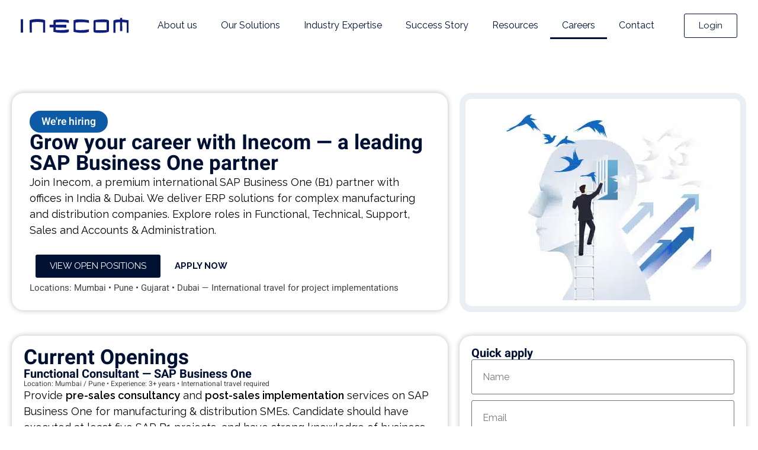

--- FILE ---
content_type: text/html; charset=UTF-8
request_url: https://inecom.co.in/careers/
body_size: 39113
content:
<!DOCTYPE html>
<!--[if IE 9 ]>   <html class="no-js oldie ie9 ie" lang="en-US" > <![endif]-->
<!--[if (gt IE 9)|!(IE)]><!--> <html class="no-js" lang="en-US" > <!--<![endif]-->
<head>
        <meta charset="UTF-8" >
        <meta http-equiv="X-UA-Compatible" content="IE=edge">
        <!-- devices setting -->
        <meta name="viewport"   content="initial-scale=1,user-scalable=no,width=device-width">

<!-- outputs by wp_head -->
<meta name='robots' content='index, follow, max-image-preview:large, max-snippet:-1, max-video-preview:-1' />
	<style>img:is([sizes="auto" i], [sizes^="auto," i]) { contain-intrinsic-size: 3000px 1500px }</style>
	<!-- Google tag (gtag.js) Consent Mode dataLayer added by Site Kit -->
<script id="google_gtagjs-js-consent-mode-data-layer">
window.dataLayer = window.dataLayer || [];function gtag(){dataLayer.push(arguments);}
gtag('consent', 'default', {"ad_personalization":"denied","ad_storage":"denied","ad_user_data":"denied","analytics_storage":"denied","functionality_storage":"denied","security_storage":"denied","personalization_storage":"denied","region":["AT","BE","BG","CH","CY","CZ","DE","DK","EE","ES","FI","FR","GB","GR","HR","HU","IE","IS","IT","LI","LT","LU","LV","MT","NL","NO","PL","PT","RO","SE","SI","SK"],"wait_for_update":500});
window._googlesitekitConsentCategoryMap = {"statistics":["analytics_storage"],"marketing":["ad_storage","ad_user_data","ad_personalization"],"functional":["functionality_storage","security_storage"],"preferences":["personalization_storage"]};
window._googlesitekitConsents = {"ad_personalization":"denied","ad_storage":"denied","ad_user_data":"denied","analytics_storage":"denied","functionality_storage":"denied","security_storage":"denied","personalization_storage":"denied","region":["AT","BE","BG","CH","CY","CZ","DE","DK","EE","ES","FI","FR","GB","GR","HR","HU","IE","IS","IT","LI","LT","LU","LV","MT","NL","NO","PL","PT","RO","SE","SI","SK"],"wait_for_update":500};
</script>
<!-- End Google tag (gtag.js) Consent Mode dataLayer added by Site Kit -->

	<!-- This site is optimized with the Yoast SEO plugin v25.1 - https://yoast.com/wordpress/plugins/seo/ -->
	<title>Careers at Inecom | SAP Business One &amp; ERP Jobs in India &amp; UAE</title>
	<meta name="description" content="Join Inecom, a leading SAP Business One partner in India &amp; UAE. Explore SAP B1, ERP, Functional, Technical &amp; Sales career opportunities today" />
	<link rel="canonical" href="https://inecom.co.in/careers/" />
	<meta property="og:locale" content="en_US" />
	<meta property="og:type" content="article" />
	<meta property="og:title" content="Careers at Inecom | SAP Business One &amp; ERP Jobs in India &amp; UAE" />
	<meta property="og:description" content="Join Inecom, a leading SAP Business One partner in India &amp; UAE. Explore SAP B1, ERP, Functional, Technical &amp; Sales career opportunities today" />
	<meta property="og:url" content="https://inecom.co.in/careers/" />
	<meta property="og:site_name" content="Inecom Technology Pvt Ltd." />
	<meta property="article:modified_time" content="2025-10-28T14:44:39+00:00" />
	<meta property="og:image" content="https://inecom.co.in/wp-content/uploads/2025/10/mob-banner-4.jpg" />
	<meta property="og:image:width" content="366" />
	<meta property="og:image:height" content="330" />
	<meta property="og:image:type" content="image/jpeg" />
	<meta name="twitter:card" content="summary_large_image" />
	<meta name="twitter:label1" content="Est. reading time" />
	<meta name="twitter:data1" content="3 minutes" />
	<script type="application/ld+json" class="yoast-schema-graph">{"@context":"https://schema.org","@graph":[{"@type":"WebPage","@id":"https://inecom.co.in/careers/","url":"https://inecom.co.in/careers/","name":"Careers at Inecom | SAP Business One & ERP Jobs in India & UAE","isPartOf":{"@id":"https://inecom.co.in/#website"},"primaryImageOfPage":{"@id":"https://inecom.co.in/careers/#primaryimage"},"image":{"@id":"https://inecom.co.in/careers/#primaryimage"},"thumbnailUrl":"https://inecom.co.in/wp-content/uploads/2025/10/mob-banner-4.jpg","datePublished":"2022-11-16T17:04:07+00:00","dateModified":"2025-10-28T14:44:39+00:00","description":"Join Inecom, a leading SAP Business One partner in India & UAE. Explore SAP B1, ERP, Functional, Technical & Sales career opportunities today","breadcrumb":{"@id":"https://inecom.co.in/careers/#breadcrumb"},"inLanguage":"en-US","potentialAction":[{"@type":"ReadAction","target":["https://inecom.co.in/careers/"]}]},{"@type":"ImageObject","inLanguage":"en-US","@id":"https://inecom.co.in/careers/#primaryimage","url":"https://inecom.co.in/wp-content/uploads/2025/10/mob-banner-4.jpg","contentUrl":"https://inecom.co.in/wp-content/uploads/2025/10/mob-banner-4.jpg","width":366,"height":330,"caption":"Grow your career with Inecom"},{"@type":"BreadcrumbList","@id":"https://inecom.co.in/careers/#breadcrumb","itemListElement":[{"@type":"ListItem","position":1,"name":"Home","item":"https://inecom.co.in/"},{"@type":"ListItem","position":2,"name":"Careers"}]},{"@type":"WebSite","@id":"https://inecom.co.in/#website","url":"https://inecom.co.in/","name":"Inecom Technology Pvt Ltd.","description":"Inecom Technology Pvt Ltd.","publisher":{"@id":"https://inecom.co.in/#organization"},"potentialAction":[{"@type":"SearchAction","target":{"@type":"EntryPoint","urlTemplate":"https://inecom.co.in/?s={search_term_string}"},"query-input":{"@type":"PropertyValueSpecification","valueRequired":true,"valueName":"search_term_string"}}],"inLanguage":"en-US"},{"@type":"Organization","@id":"https://inecom.co.in/#organization","name":"Inecom Technology Pvt Ltd.","url":"https://inecom.co.in/","logo":{"@type":"ImageObject","inLanguage":"en-US","@id":"https://inecom.co.in/#/schema/logo/image/","url":"https://inecom.co.in/wp-content/uploads/2022/11/inecom.png","contentUrl":"https://inecom.co.in/wp-content/uploads/2022/11/inecom.png","width":206,"height":100,"caption":"Inecom Technology Pvt Ltd."},"image":{"@id":"https://inecom.co.in/#/schema/logo/image/"}}]}</script>
	<!-- / Yoast SEO plugin. -->


<link rel='dns-prefetch' href='//www.googletagmanager.com' />
<link rel='dns-prefetch' href='//fonts.googleapis.com' />
<link rel="alternate" type="application/rss+xml" title="Inecom Technology Pvt Ltd. &raquo; Feed" href="https://inecom.co.in/feed/" />
<link rel="alternate" type="application/rss+xml" title="Inecom Technology Pvt Ltd. &raquo; Comments Feed" href="https://inecom.co.in/comments/feed/" />
<script>
window._wpemojiSettings = {"baseUrl":"https:\/\/s.w.org\/images\/core\/emoji\/16.0.1\/72x72\/","ext":".png","svgUrl":"https:\/\/s.w.org\/images\/core\/emoji\/16.0.1\/svg\/","svgExt":".svg","source":{"concatemoji":"https:\/\/inecom.co.in\/wp-includes\/js\/wp-emoji-release.min.js?ver=6.8.3"}};
/*! This file is auto-generated */
!function(s,n){var o,i,e;function c(e){try{var t={supportTests:e,timestamp:(new Date).valueOf()};sessionStorage.setItem(o,JSON.stringify(t))}catch(e){}}function p(e,t,n){e.clearRect(0,0,e.canvas.width,e.canvas.height),e.fillText(t,0,0);var t=new Uint32Array(e.getImageData(0,0,e.canvas.width,e.canvas.height).data),a=(e.clearRect(0,0,e.canvas.width,e.canvas.height),e.fillText(n,0,0),new Uint32Array(e.getImageData(0,0,e.canvas.width,e.canvas.height).data));return t.every(function(e,t){return e===a[t]})}function u(e,t){e.clearRect(0,0,e.canvas.width,e.canvas.height),e.fillText(t,0,0);for(var n=e.getImageData(16,16,1,1),a=0;a<n.data.length;a++)if(0!==n.data[a])return!1;return!0}function f(e,t,n,a){switch(t){case"flag":return n(e,"\ud83c\udff3\ufe0f\u200d\u26a7\ufe0f","\ud83c\udff3\ufe0f\u200b\u26a7\ufe0f")?!1:!n(e,"\ud83c\udde8\ud83c\uddf6","\ud83c\udde8\u200b\ud83c\uddf6")&&!n(e,"\ud83c\udff4\udb40\udc67\udb40\udc62\udb40\udc65\udb40\udc6e\udb40\udc67\udb40\udc7f","\ud83c\udff4\u200b\udb40\udc67\u200b\udb40\udc62\u200b\udb40\udc65\u200b\udb40\udc6e\u200b\udb40\udc67\u200b\udb40\udc7f");case"emoji":return!a(e,"\ud83e\udedf")}return!1}function g(e,t,n,a){var r="undefined"!=typeof WorkerGlobalScope&&self instanceof WorkerGlobalScope?new OffscreenCanvas(300,150):s.createElement("canvas"),o=r.getContext("2d",{willReadFrequently:!0}),i=(o.textBaseline="top",o.font="600 32px Arial",{});return e.forEach(function(e){i[e]=t(o,e,n,a)}),i}function t(e){var t=s.createElement("script");t.src=e,t.defer=!0,s.head.appendChild(t)}"undefined"!=typeof Promise&&(o="wpEmojiSettingsSupports",i=["flag","emoji"],n.supports={everything:!0,everythingExceptFlag:!0},e=new Promise(function(e){s.addEventListener("DOMContentLoaded",e,{once:!0})}),new Promise(function(t){var n=function(){try{var e=JSON.parse(sessionStorage.getItem(o));if("object"==typeof e&&"number"==typeof e.timestamp&&(new Date).valueOf()<e.timestamp+604800&&"object"==typeof e.supportTests)return e.supportTests}catch(e){}return null}();if(!n){if("undefined"!=typeof Worker&&"undefined"!=typeof OffscreenCanvas&&"undefined"!=typeof URL&&URL.createObjectURL&&"undefined"!=typeof Blob)try{var e="postMessage("+g.toString()+"("+[JSON.stringify(i),f.toString(),p.toString(),u.toString()].join(",")+"));",a=new Blob([e],{type:"text/javascript"}),r=new Worker(URL.createObjectURL(a),{name:"wpTestEmojiSupports"});return void(r.onmessage=function(e){c(n=e.data),r.terminate(),t(n)})}catch(e){}c(n=g(i,f,p,u))}t(n)}).then(function(e){for(var t in e)n.supports[t]=e[t],n.supports.everything=n.supports.everything&&n.supports[t],"flag"!==t&&(n.supports.everythingExceptFlag=n.supports.everythingExceptFlag&&n.supports[t]);n.supports.everythingExceptFlag=n.supports.everythingExceptFlag&&!n.supports.flag,n.DOMReady=!1,n.readyCallback=function(){n.DOMReady=!0}}).then(function(){return e}).then(function(){var e;n.supports.everything||(n.readyCallback(),(e=n.source||{}).concatemoji?t(e.concatemoji):e.wpemoji&&e.twemoji&&(t(e.twemoji),t(e.wpemoji)))}))}((window,document),window._wpemojiSettings);
</script>
<link rel='stylesheet' id='bdt-uikit-css' href='https://inecom.co.in/wp-content/plugins/bdthemes-element-packa/assets/css/bdt-uikit.css?ver=3.15.1' media='all' />
<link rel='stylesheet' id='ep-helper-css' href='https://inecom.co.in/wp-content/plugins/bdthemes-element-packa/assets/css/ep-helper.css?ver=6.12.0' media='all' />
<style id='wp-emoji-styles-inline-css'>

	img.wp-smiley, img.emoji {
		display: inline !important;
		border: none !important;
		box-shadow: none !important;
		height: 1em !important;
		width: 1em !important;
		margin: 0 0.07em !important;
		vertical-align: -0.1em !important;
		background: none !important;
		padding: 0 !important;
	}
</style>
<style id='classic-theme-styles-inline-css'>
/*! This file is auto-generated */
.wp-block-button__link{color:#fff;background-color:#32373c;border-radius:9999px;box-shadow:none;text-decoration:none;padding:calc(.667em + 2px) calc(1.333em + 2px);font-size:1.125em}.wp-block-file__button{background:#32373c;color:#fff;text-decoration:none}
</style>
<style id='wp-job-openings-blocks-style-inline-css'>
.wp-block-create-block-wjo-block{background-color:#21759b;border:1px dotted red;color:#fff;padding:2px}.awsm-b-row{display:-webkit-box;display:-ms-flexbox;display:-webkit-flex;display:flex;display:flexbox;-webkit-flex-flow:row wrap;margin:0 -15px;-webkit-box-orient:horizontal;-webkit-box-direction:normal;-ms-flex-flow:row wrap;flex-flow:row wrap}.awsm-b-row,.awsm-b-row *,.awsm-b-row :after,.awsm-b-row :before{-webkit-box-sizing:border-box;box-sizing:border-box}.awsm-b-grid-item{display:-webkit-box;display:-ms-flexbox;display:-webkit-flex;display:flex;float:left;padding:0 15px!important;width:33.333%;-webkit-box-orient:vertical;-webkit-box-direction:normal;-ms-flex-direction:column;flex-direction:column;-webkit-flex-direction:column}.awsm-b-grid-col-4 .awsm-b-grid-item{width:25%}.awsm-b-grid-col-2 .awsm-b-grid-item{width:50%}.awsm-b-grid-col .awsm-b-grid-item{width:100%}.awsm-b-job-hide{display:none!important}.awsm-job-show{display:block!important}.awsm-b-job-item{background:#fff;font-size:14px;padding:20px}a.awsm-b-job-item{text-decoration:none!important}.awsm-b-grid-item .awsm-b-job-item{border:1px solid #dddfe3;border-radius:2px;-webkit-box-shadow:0 1px 4px 0 rgba(0,0,0,.05);box-shadow:0 1px 4px 0 rgba(0,0,0,.05);display:-webkit-box;display:-ms-flexbox;display:-webkit-flex;display:flex;margin-bottom:30px;-webkit-box-orient:vertical;-webkit-box-direction:normal;-ms-flex-direction:column;flex-direction:column;-webkit-flex-direction:column;-webkit-box-flex:1;-ms-flex-positive:1;flex-grow:1;-webkit-flex-grow:1;-webkit-transition:all .3s ease;transition:all .3s ease}.awsm-b-grid-item .awsm-b-job-item:focus,.awsm-b-grid-item .awsm-b-job-item:hover{-webkit-box-shadow:0 3px 15px -5px rgba(0,0,0,.2);box-shadow:0 3px 15px -5px rgba(0,0,0,.2)}.awsm-b-grid-item .awsm-job-featured-image{margin-bottom:14px}.awsm-b-job-item h2.awsm-b-job-post-title{font-size:18px;margin:0 0 15px;text-align:left}.awsm-b-job-item h2.awsm-b-job-post-title a{font-size:18px}.awsm-b-grid-item .awsm-job-info{margin-bottom:10px;min-height:83px}.awsm-b-grid-item .awsm-job-info p{margin:0 0 8px}.awsm-b-job-wrap:after{clear:both;content:"";display:table}.awsm-b-filter-wrap,.awsm-b-filter-wrap *{-webkit-box-sizing:border-box;box-sizing:border-box}.awsm-b-filter-wrap{margin:0 -10px 20px}.awsm-b-filter-wrap form{display:-webkit-box;display:-webkit-flex;display:-ms-flexbox;display:flex;-webkit-flex-wrap:wrap;-ms-flex-wrap:wrap;flex-wrap:wrap}.awsm-b-filter-wrap .awsm-b-filter-items{display:none}.awsm-b-filter-wrap.awsm-b-full-width-search-filter-wrap .awsm-b-filter-item-search,.awsm-b-filter-wrap.awsm-b-full-width-search-filter-wrap .awsm-b-filter-items,.awsm-b-filter-wrap.awsm-b-no-search-filter-wrap .awsm-b-filter-items{width:100%}.awsm-b-filter-toggle{border:1px solid #ccc;border-radius:4px;display:-webkit-box;display:-webkit-flex;display:-ms-flexbox;display:flex;-webkit-flex-flow:wrap;-ms-flex-flow:wrap;flex-flow:wrap;margin:0 10px 10px;outline:none!important;padding:12px;width:46px}.awsm-b-filter-toggle.awsm-on{background:#ccc}.awsm-b-filter-toggle svg{height:20px;width:20px}.awsm-b-filter-wrap.awsm-b-no-search-filter-wrap .awsm-b-filter-toggle{width:100%;-webkit-box-align:center;-webkit-align-items:center;-ms-flex-align:center;align-items:center;-webkit-box-pack:justify;-webkit-justify-content:space-between;-ms-flex-pack:justify;justify-content:space-between;text-decoration:none}.awsm-b-filter-wrap.awsm-b-no-search-filter-wrap .awsm-b-filter-toggle svg{height:22px;width:22px}@media(min-width:768px){.awsm-b-filter-wrap .awsm-b-filter-items{display:-webkit-box!important;display:-webkit-flex!important;display:-ms-flexbox!important;display:flex!important;-webkit-flex-wrap:wrap;-ms-flex-wrap:wrap;flex-wrap:wrap;width:calc(100% - 250px)}.awsm-b-filter-toggle{display:none}.awsm-b-filter-item-search{width:250px}}.awsm-b-filter-wrap .awsm-b-filter-item{padding:0 10px 10px}.awsm-b-filter-item-search{padding:0 10px 10px;position:relative}@media(max-width:768px){.awsm-b-filter-wrap .awsm-b-filter-items{width:100%}.awsm-b-filter-item-search{width:calc(100% - 66px)}.awsm-b-filter-wrap .awsm-b-filter-item .awsm-selectric-wrapper{min-width:100%}}.awsm-b-filter-wrap .awsm-b-filter-item .awsm-b-job-form-control{min-height:48px;padding-right:58px}.awsm-b-filter-item-search .awsm-b-job-form-control{min-height:48px;padding-right:48px}.awsm-b-filter-item-search-in{position:relative}.awsm-b-filter-item-search .awsm-b-job-search-icon-wrapper{color:#ccc;cursor:pointer;font-size:16px;height:100%;line-height:48px;position:absolute;right:0;text-align:center;top:0;width:48px}.awsm-b-jobs-none-container{padding:25px}.awsm-b-jobs-none-container p{margin:0;padding:5px}.awsm-b-row .awsm-b-jobs-pagination{padding:0 15px;width:100%}.awsm-b-jobs-pagination{float:left;width:100%}.awsm-b-load-more-main a.awsm-b-load-more,.awsm-load-more-classic a.page-numbers{background:#fff;border:1px solid #dddfe3;-webkit-box-shadow:0 1px 4px 0 rgba(0,0,0,.05);box-shadow:0 1px 4px 0 rgba(0,0,0,.05);display:block;margin:0!important;outline:none!important;padding:20px;text-align:center;text-decoration:none!important;-webkit-transition:all .3s ease;transition:all .3s ease}.awsm-load-more-classic a.page-numbers,.awsm-load-more-classic span.page-numbers{font-size:90%;padding:5px 10px}.awsm-load-more-classic{text-align:center}.awsm-b-load-more-main a.awsm-load-more:focus,.awsm-b-load-more-main a.awsm-load-more:hover,.awsm-load-more-classic a.page-numbers:focus,.awsm-load-more-classic a.page-numbers:hover{-webkit-box-shadow:0 3px 15px -5px rgba(0,0,0,.2);box-shadow:0 3px 15px -5px rgba(0,0,0,.2)}.awsm-b-jobs-pagination.awsm-load-more-classic ul{list-style:none;margin:0;padding:0}.awsm-b-jobs-pagination.awsm-load-more-classic ul li{display:inline-block}.awsm-b-lists{border:1px solid #ededed}.awsm-b-list-item{width:100%}.awsm-b-list-item h2.awsm-job-b-post-title{margin-bottom:0}.awsm-b-list-item .awsm-job-featured-image{float:left;margin-right:10px}.awsm-b-list-item .awsm-job-featured-image img{height:50px;width:50px}.awsm-b-list-item .awsm-b-job-item{border-bottom:1px solid rgba(0,0,0,.13)}.awsm-b-list-item .awsm-b-job-item:after{clear:both;content:"";display:table}.awsm-b-list-left-col{float:left;width:50%}.awsm-b-list-right-col{float:left;text-align:right;width:50%}.awsm-b-list-item .awsm-job-specification-wrapper{display:inline-block;vertical-align:middle}.awsm-b-list-item .awsm-job-specification-item{display:inline-block;margin:0 15px 0 0;vertical-align:middle}a.awsm-b-job-item .awsm-job-specification-item{color:#4c4c4c}.awsm-b-list-item .awsm-job-more-container{display:inline-block;vertical-align:middle}.awsm-job-more-container .awsm-job-more span:before{content:"→"}.awsm-b-lists .awsm-b-jobs-pagination{margin-top:30px}.awsm-job-specification-item>[class^=awsm-job-icon-]{margin-right:6px}.awsm-job-specification-term:after{content:", "}.awsm-job-specification-term:last-child:after{content:""}.awsm-job-single-wrap,.awsm-job-single-wrap *,.awsm-job-single-wrap :after,.awsm-job-single-wrap :before{-webkit-box-sizing:border-box;box-sizing:border-box}.awsm-job-single-wrap{margin-bottom:1.3em}.awsm-job-single-wrap:after{clear:both;content:"";display:table}.awsm-job-content{padding-bottom:32px}.awsm-job-single-wrap.awsm-col-2 .awsm-job-content{float:left;padding-right:15px;width:55%}.awsm-job-single-wrap.awsm-col-2 .awsm-job-form{float:left;padding-left:15px;width:45%}.awsm-job-head,.awsm_job_spec_above_content{margin-bottom:20px}.awsm-job-head h1{margin:0 0 20px}.awsm-job-list-info span{margin-right:10px}.awsm-job-single-wrap .awsm-job-expiration-label{font-weight:700}.awsm-job-form-inner{background:#fff;border:1px solid #dddfe3;padding:35px}.awsm-job-form-inner h2{margin:0 0 30px}.awsm-job-form-group{margin-bottom:20px}.awsm-job-form-group input[type=checkbox],.awsm-job-form-group input[type=radio]{margin-right:5px}.awsm-job-form-group label{display:block;margin-bottom:10px}.awsm-job-form-options-container label,.awsm-job-inline-group label{display:inline;font-weight:400}.awsm-b-job-form-control{display:block;width:100%}.awsm-job-form-options-container span{display:inline-block;margin-bottom:10px;margin-left:10px}.awsm-job-submit{background:#0195ff;border:1px solid #0195ff;color:#fff;padding:10px 30px}.awsm-job-submit:focus,.awsm-job-submit:hover{background:rgba(0,0,0,0);color:#0195ff}.awsm-job-form-error{color:#db4c4c;font-weight:500}.awsm-b-job-form-control.awsm-job-form-error,.awsm-b-job-form-control.awsm-job-form-error:focus{border:1px solid #db4c4c}.awsm-error-message,.awsm-success-message{padding:12px 25px}.awsm-error-message p:empty,.awsm-success-message p:empty{display:none}.awsm-error-message p,.awsm-success-message p{margin:0!important;padding:0!important}.awsm-success-message{border:1px solid #1ea508}.awsm-error-message{border:1px solid #db4c4c}ul.awsm-error-message li{line-height:1.8em;margin-left:1.2em}.awsm-expired-message{padding:25px}.awsm-expired-message p{margin:1em 0}.awsm-job-container{margin:0 auto;max-width:1170px;padding:50px 0;width:100%}.awsm-jobs-loading{position:relative}.awsm-b-job-listings:after{content:"";height:100%;left:0;opacity:0;position:absolute;top:0;-webkit-transition:all .3s ease;transition:all .3s ease;visibility:hidden;width:100%}.awsm-b-job-listings.awsm-jobs-loading:after{opacity:1;visibility:visible}.awsm-b-sr-only{height:1px;margin:-1px;overflow:hidden;padding:0;position:absolute;width:1px;clip:rect(0,0,0,0);border:0}@media(max-width:1024px){.awsm-b-grid-col-4 .awsm-b-grid-item{width:33.333%}}@media(max-width:992px){.awsm-job-single-wrap.awsm-col-2 .awsm-job-content{padding-right:0;width:100%}.awsm-job-single-wrap.awsm-col-2 .awsm-job-form{padding-left:0;width:100%}}@media(max-width:768px){.awsm-b-grid-col-3 .awsm-b-grid-item,.awsm-b-grid-col-4 .awsm-b-grid-item,.awsm-b-grid-item{width:50%}.awsm-b-list-left-col{padding-bottom:10px;width:100%}.awsm-b-list-right-col{text-align:left;width:100%}}@media(max-width:648px){.awsm-b-grid-col-2 .awsm-b-grid-item,.awsm-b-grid-col-3 .awsm-b-grid-item,.awsm-b-grid-col-4 .awsm-b-grid-item,.awsm-b-grid-item{width:100%}.awsm-b-list-item .awsm-job-specification-wrapper{display:block;float:none;padding-bottom:5px}.awsm-b-list-item .awsm-job-more-container{display:block;float:none}}.awsm-job-form-plugin-style .awsm-b-job-form-control{border:1px solid #ccc;border-radius:4px;color:#060606;display:block;font:inherit;line-height:1;min-height:46px;padding:8px 15px;-webkit-transition:all .3s ease;transition:all .3s ease;width:100%}.awsm-job-form-plugin-style .awsm-b-job-form-control:focus{border-color:#060606;-webkit-box-shadow:none;box-shadow:none;outline:none}.awsm-job-form-plugin-style .awsm-b-job-form-control.awsm-job-form-error{border-color:#db4c4c}.awsm-job-form-plugin-style textarea.awsm-b-job-form-control{min-height:80px}.awsm-job-form-plugin-style .awsm-application-submit-btn,.awsm-job-form-plugin-style .awsm-jobs-primary-button{background:#060606;border-radius:45px;color:#fff;padding:16px 32px;-webkit-transition:all .3s ease;transition:all .3s ease}.awsm-job-form-plugin-style .awsm-application-submit-btn:focus,.awsm-job-form-plugin-style .awsm-application-submit-btn:hover,.awsm-job-form-plugin-style .awsm-jobs-primary-button:focus,.awsm-job-form-plugin-style .awsm-jobs-primary-button:hover{background:#060606;color:#fff;outline:none}.awsm-job-form-plugin-style .awsm-jobs-primary-button{cursor:pointer}.awsm-job-form-plugin-style .awsm-jobs-primary-button:disabled{opacity:.5;pointer-events:none}.awsm-job-form-plugin-style .awsm-selectric{border-color:#ccc;border-radius:4px;-webkit-box-shadow:none;box-shadow:none}.awsm-job-form-plugin-style .awsm-selectric-open .awsm-selectric{border-color:#060606}.awsm-job-form-plugin-style .awsm-selectric .label{margin-left:15px}.awsm-jobs-is-block-theme .site-branding{padding:0 2.1rem}.awsm-jobs-is-block-theme .site-content{padding:0 2.1rem 3rem}.awsm-jobs-is-block-theme .site-title{margin-bottom:0}.awsm-b-job-wrap,.awsm-b-job-wrap *{-webkit-box-sizing:border-box;box-sizing:border-box}

</style>
<link rel='stylesheet' id='awsm-jobs-general-css' href='https://inecom.co.in/wp-content/plugins/wp-job-openings/assets/css/general.min.css?ver=3.5.4' media='all' />
<link rel='stylesheet' id='awsm-jobs-style-css' href='https://inecom.co.in/wp-content/plugins/wp-job-openings/assets/css/style.min.css?ver=3.5.4' media='all' />
<style id='global-styles-inline-css'>
:root{--wp--preset--aspect-ratio--square: 1;--wp--preset--aspect-ratio--4-3: 4/3;--wp--preset--aspect-ratio--3-4: 3/4;--wp--preset--aspect-ratio--3-2: 3/2;--wp--preset--aspect-ratio--2-3: 2/3;--wp--preset--aspect-ratio--16-9: 16/9;--wp--preset--aspect-ratio--9-16: 9/16;--wp--preset--color--black: #000000;--wp--preset--color--cyan-bluish-gray: #abb8c3;--wp--preset--color--white: #ffffff;--wp--preset--color--pale-pink: #f78da7;--wp--preset--color--vivid-red: #cf2e2e;--wp--preset--color--luminous-vivid-orange: #ff6900;--wp--preset--color--luminous-vivid-amber: #fcb900;--wp--preset--color--light-green-cyan: #7bdcb5;--wp--preset--color--vivid-green-cyan: #00d084;--wp--preset--color--pale-cyan-blue: #8ed1fc;--wp--preset--color--vivid-cyan-blue: #0693e3;--wp--preset--color--vivid-purple: #9b51e0;--wp--preset--gradient--vivid-cyan-blue-to-vivid-purple: linear-gradient(135deg,rgba(6,147,227,1) 0%,rgb(155,81,224) 100%);--wp--preset--gradient--light-green-cyan-to-vivid-green-cyan: linear-gradient(135deg,rgb(122,220,180) 0%,rgb(0,208,130) 100%);--wp--preset--gradient--luminous-vivid-amber-to-luminous-vivid-orange: linear-gradient(135deg,rgba(252,185,0,1) 0%,rgba(255,105,0,1) 100%);--wp--preset--gradient--luminous-vivid-orange-to-vivid-red: linear-gradient(135deg,rgba(255,105,0,1) 0%,rgb(207,46,46) 100%);--wp--preset--gradient--very-light-gray-to-cyan-bluish-gray: linear-gradient(135deg,rgb(238,238,238) 0%,rgb(169,184,195) 100%);--wp--preset--gradient--cool-to-warm-spectrum: linear-gradient(135deg,rgb(74,234,220) 0%,rgb(151,120,209) 20%,rgb(207,42,186) 40%,rgb(238,44,130) 60%,rgb(251,105,98) 80%,rgb(254,248,76) 100%);--wp--preset--gradient--blush-light-purple: linear-gradient(135deg,rgb(255,206,236) 0%,rgb(152,150,240) 100%);--wp--preset--gradient--blush-bordeaux: linear-gradient(135deg,rgb(254,205,165) 0%,rgb(254,45,45) 50%,rgb(107,0,62) 100%);--wp--preset--gradient--luminous-dusk: linear-gradient(135deg,rgb(255,203,112) 0%,rgb(199,81,192) 50%,rgb(65,88,208) 100%);--wp--preset--gradient--pale-ocean: linear-gradient(135deg,rgb(255,245,203) 0%,rgb(182,227,212) 50%,rgb(51,167,181) 100%);--wp--preset--gradient--electric-grass: linear-gradient(135deg,rgb(202,248,128) 0%,rgb(113,206,126) 100%);--wp--preset--gradient--midnight: linear-gradient(135deg,rgb(2,3,129) 0%,rgb(40,116,252) 100%);--wp--preset--font-size--small: 13px;--wp--preset--font-size--medium: 20px;--wp--preset--font-size--large: 36px;--wp--preset--font-size--x-large: 42px;--wp--preset--spacing--20: 0.44rem;--wp--preset--spacing--30: 0.67rem;--wp--preset--spacing--40: 1rem;--wp--preset--spacing--50: 1.5rem;--wp--preset--spacing--60: 2.25rem;--wp--preset--spacing--70: 3.38rem;--wp--preset--spacing--80: 5.06rem;--wp--preset--shadow--natural: 6px 6px 9px rgba(0, 0, 0, 0.2);--wp--preset--shadow--deep: 12px 12px 50px rgba(0, 0, 0, 0.4);--wp--preset--shadow--sharp: 6px 6px 0px rgba(0, 0, 0, 0.2);--wp--preset--shadow--outlined: 6px 6px 0px -3px rgba(255, 255, 255, 1), 6px 6px rgba(0, 0, 0, 1);--wp--preset--shadow--crisp: 6px 6px 0px rgba(0, 0, 0, 1);}:where(.is-layout-flex){gap: 0.5em;}:where(.is-layout-grid){gap: 0.5em;}body .is-layout-flex{display: flex;}.is-layout-flex{flex-wrap: wrap;align-items: center;}.is-layout-flex > :is(*, div){margin: 0;}body .is-layout-grid{display: grid;}.is-layout-grid > :is(*, div){margin: 0;}:where(.wp-block-columns.is-layout-flex){gap: 2em;}:where(.wp-block-columns.is-layout-grid){gap: 2em;}:where(.wp-block-post-template.is-layout-flex){gap: 1.25em;}:where(.wp-block-post-template.is-layout-grid){gap: 1.25em;}.has-black-color{color: var(--wp--preset--color--black) !important;}.has-cyan-bluish-gray-color{color: var(--wp--preset--color--cyan-bluish-gray) !important;}.has-white-color{color: var(--wp--preset--color--white) !important;}.has-pale-pink-color{color: var(--wp--preset--color--pale-pink) !important;}.has-vivid-red-color{color: var(--wp--preset--color--vivid-red) !important;}.has-luminous-vivid-orange-color{color: var(--wp--preset--color--luminous-vivid-orange) !important;}.has-luminous-vivid-amber-color{color: var(--wp--preset--color--luminous-vivid-amber) !important;}.has-light-green-cyan-color{color: var(--wp--preset--color--light-green-cyan) !important;}.has-vivid-green-cyan-color{color: var(--wp--preset--color--vivid-green-cyan) !important;}.has-pale-cyan-blue-color{color: var(--wp--preset--color--pale-cyan-blue) !important;}.has-vivid-cyan-blue-color{color: var(--wp--preset--color--vivid-cyan-blue) !important;}.has-vivid-purple-color{color: var(--wp--preset--color--vivid-purple) !important;}.has-black-background-color{background-color: var(--wp--preset--color--black) !important;}.has-cyan-bluish-gray-background-color{background-color: var(--wp--preset--color--cyan-bluish-gray) !important;}.has-white-background-color{background-color: var(--wp--preset--color--white) !important;}.has-pale-pink-background-color{background-color: var(--wp--preset--color--pale-pink) !important;}.has-vivid-red-background-color{background-color: var(--wp--preset--color--vivid-red) !important;}.has-luminous-vivid-orange-background-color{background-color: var(--wp--preset--color--luminous-vivid-orange) !important;}.has-luminous-vivid-amber-background-color{background-color: var(--wp--preset--color--luminous-vivid-amber) !important;}.has-light-green-cyan-background-color{background-color: var(--wp--preset--color--light-green-cyan) !important;}.has-vivid-green-cyan-background-color{background-color: var(--wp--preset--color--vivid-green-cyan) !important;}.has-pale-cyan-blue-background-color{background-color: var(--wp--preset--color--pale-cyan-blue) !important;}.has-vivid-cyan-blue-background-color{background-color: var(--wp--preset--color--vivid-cyan-blue) !important;}.has-vivid-purple-background-color{background-color: var(--wp--preset--color--vivid-purple) !important;}.has-black-border-color{border-color: var(--wp--preset--color--black) !important;}.has-cyan-bluish-gray-border-color{border-color: var(--wp--preset--color--cyan-bluish-gray) !important;}.has-white-border-color{border-color: var(--wp--preset--color--white) !important;}.has-pale-pink-border-color{border-color: var(--wp--preset--color--pale-pink) !important;}.has-vivid-red-border-color{border-color: var(--wp--preset--color--vivid-red) !important;}.has-luminous-vivid-orange-border-color{border-color: var(--wp--preset--color--luminous-vivid-orange) !important;}.has-luminous-vivid-amber-border-color{border-color: var(--wp--preset--color--luminous-vivid-amber) !important;}.has-light-green-cyan-border-color{border-color: var(--wp--preset--color--light-green-cyan) !important;}.has-vivid-green-cyan-border-color{border-color: var(--wp--preset--color--vivid-green-cyan) !important;}.has-pale-cyan-blue-border-color{border-color: var(--wp--preset--color--pale-cyan-blue) !important;}.has-vivid-cyan-blue-border-color{border-color: var(--wp--preset--color--vivid-cyan-blue) !important;}.has-vivid-purple-border-color{border-color: var(--wp--preset--color--vivid-purple) !important;}.has-vivid-cyan-blue-to-vivid-purple-gradient-background{background: var(--wp--preset--gradient--vivid-cyan-blue-to-vivid-purple) !important;}.has-light-green-cyan-to-vivid-green-cyan-gradient-background{background: var(--wp--preset--gradient--light-green-cyan-to-vivid-green-cyan) !important;}.has-luminous-vivid-amber-to-luminous-vivid-orange-gradient-background{background: var(--wp--preset--gradient--luminous-vivid-amber-to-luminous-vivid-orange) !important;}.has-luminous-vivid-orange-to-vivid-red-gradient-background{background: var(--wp--preset--gradient--luminous-vivid-orange-to-vivid-red) !important;}.has-very-light-gray-to-cyan-bluish-gray-gradient-background{background: var(--wp--preset--gradient--very-light-gray-to-cyan-bluish-gray) !important;}.has-cool-to-warm-spectrum-gradient-background{background: var(--wp--preset--gradient--cool-to-warm-spectrum) !important;}.has-blush-light-purple-gradient-background{background: var(--wp--preset--gradient--blush-light-purple) !important;}.has-blush-bordeaux-gradient-background{background: var(--wp--preset--gradient--blush-bordeaux) !important;}.has-luminous-dusk-gradient-background{background: var(--wp--preset--gradient--luminous-dusk) !important;}.has-pale-ocean-gradient-background{background: var(--wp--preset--gradient--pale-ocean) !important;}.has-electric-grass-gradient-background{background: var(--wp--preset--gradient--electric-grass) !important;}.has-midnight-gradient-background{background: var(--wp--preset--gradient--midnight) !important;}.has-small-font-size{font-size: var(--wp--preset--font-size--small) !important;}.has-medium-font-size{font-size: var(--wp--preset--font-size--medium) !important;}.has-large-font-size{font-size: var(--wp--preset--font-size--large) !important;}.has-x-large-font-size{font-size: var(--wp--preset--font-size--x-large) !important;}
:where(.wp-block-post-template.is-layout-flex){gap: 1.25em;}:where(.wp-block-post-template.is-layout-grid){gap: 1.25em;}
:where(.wp-block-columns.is-layout-flex){gap: 2em;}:where(.wp-block-columns.is-layout-grid){gap: 2em;}
:root :where(.wp-block-pullquote){font-size: 1.5em;line-height: 1.6;}
</style>
<link rel='stylesheet' id='auxin-base-css' href='https://inecom.co.in/wp-content/themes/phlox-pro/css/base.css?ver=5.9.0' media='all' />
<link rel='stylesheet' id='auxin-front-icon-css' href='https://inecom.co.in/wp-content/themes/phlox-pro/css/auxin-icon.css?ver=5.9.0' media='all' />
<link rel='stylesheet' id='auxin-main-css' href='https://inecom.co.in/wp-content/themes/phlox-pro/css/main.css?ver=5.9.0' media='all' />
<link rel='stylesheet' id='elementor-frontend-css' href='https://inecom.co.in/wp-content/plugins/elementor/assets/css/frontend.min.css?ver=3.33.4' media='all' />
<link rel='stylesheet' id='widget-image-css' href='https://inecom.co.in/wp-content/plugins/elementor/assets/css/widget-image.min.css?ver=3.33.4' media='all' />
<link rel='stylesheet' id='e-animation-pop-css' href='https://inecom.co.in/wp-content/plugins/elementor/assets/lib/animations/styles/e-animation-pop.min.css?ver=3.33.4' media='all' />
<link rel='stylesheet' id='widget-social-icons-css' href='https://inecom.co.in/wp-content/plugins/elementor/assets/css/widget-social-icons.min.css?ver=3.33.4' media='all' />
<link rel='stylesheet' id='e-apple-webkit-css' href='https://inecom.co.in/wp-content/plugins/elementor/assets/css/conditionals/apple-webkit.min.css?ver=3.33.4' media='all' />
<link rel='stylesheet' id='widget-icon-list-css' href='https://inecom.co.in/wp-content/plugins/elementor/assets/css/widget-icon-list.min.css?ver=3.33.4' media='all' />
<link rel='stylesheet' id='widget-divider-css' href='https://inecom.co.in/wp-content/plugins/elementor/assets/css/widget-divider.min.css?ver=3.33.4' media='all' />
<link rel='stylesheet' id='widget-form-css' href='https://inecom.co.in/wp-content/plugins/elementor-pro/assets/css/widget-form.min.css?ver=3.29.2' media='all' />
<link rel='stylesheet' id='elementor-icons-css' href='https://inecom.co.in/wp-content/plugins/elementor/assets/lib/eicons/css/elementor-icons.min.css?ver=5.44.0' media='all' />
<link rel='stylesheet' id='elementor-post-140-css' href='https://inecom.co.in/wp-content/uploads/elementor/css/post-140.css?ver=1761209888' media='all' />
<link rel='stylesheet' id='auxin-elementor-base-css' href='https://inecom.co.in/wp-content/themes/phlox-pro/css/other/elementor.css?ver=5.9.0' media='all' />
<link rel='stylesheet' id='ep-styles-css' href='https://inecom.co.in/wp-content/uploads/element-pack/minified/css/ep-styles.css?ver=1675886061' media='all' />
<link rel='stylesheet' id='auxin-elementor-widgets-css' href='https://inecom.co.in/wp-content/plugins/auxin-elementsa/admin/assets/css/elementor-widgets.css?ver=2.17.6' media='all' />
<link rel='stylesheet' id='mediaelement-css' href='https://inecom.co.in/wp-includes/js/mediaelement/mediaelementplayer-legacy.min.css?ver=4.2.17' media='all' />
<link rel='stylesheet' id='wp-mediaelement-css' href='https://inecom.co.in/wp-includes/js/mediaelement/wp-mediaelement.min.css?ver=6.8.3' media='all' />
<link rel='stylesheet' id='widget-heading-css' href='https://inecom.co.in/wp-content/plugins/elementor/assets/css/widget-heading.min.css?ver=3.33.4' media='all' />
<link rel='stylesheet' id='elementor-post-200-css' href='https://inecom.co.in/wp-content/uploads/elementor/css/post-200.css?ver=1761690045' media='all' />
<link rel='stylesheet' id='elementor-post-113-css' href='https://inecom.co.in/wp-content/uploads/elementor/css/post-113.css?ver=1763364296' media='all' />
<link rel='stylesheet' id='auxin-child-css' href='https://inecom.co.in/wp-content/themes/phlox-pro-child/style.css?ver=5.9.0' media='all' />
<link rel='stylesheet' id='auxin-fonts-google-css' href='//fonts.googleapis.com/css?family=Raleway%3A100%2C200%2C300%2Cregular%2C500%2C600%2C700%2C800%2C900%2C100italic%2C200italic%2C300italic%2Citalic%2C500italic%2C600italic%2C700italic%2C800italic%2C900italic%7CHeebo%3A100%2C200%2C300%2Cregular%2C500%2C600%2C700%2C800%2C900&#038;ver=5.2' media='all' />
<link rel='stylesheet' id='auxin-custom-css' href='https://inecom.co.in/wp-content/uploads/phlox-pro/custom.css?ver=5.2' media='all' />
<link rel='stylesheet' id='elementor-post-115-css' href='https://inecom.co.in/wp-content/uploads/elementor/css/post-115.css?ver=1763356291' media='all' />
<link rel='stylesheet' id='ekit-widget-styles-css' href='https://inecom.co.in/wp-content/plugins/elementskit-litea/widgets/init/assets/css/widget-styles.css?ver=3.5.1' media='all' />
<link rel='stylesheet' id='ekit-responsive-css' href='https://inecom.co.in/wp-content/plugins/elementskit-litea/widgets/init/assets/css/responsive.css?ver=3.5.1' media='all' />
<link rel='stylesheet' id='elementor-gf-local-roboto-css' href='https://inecom.co.in/wp-content/uploads/elementor/google-fonts/css/roboto.css?ver=1746692945' media='all' />
<link rel='stylesheet' id='elementor-gf-local-robotoslab-css' href='https://inecom.co.in/wp-content/uploads/elementor/google-fonts/css/robotoslab.css?ver=1746692966' media='all' />
<link rel='stylesheet' id='elementor-gf-local-heebo-css' href='https://inecom.co.in/wp-content/uploads/elementor/google-fonts/css/heebo.css?ver=1746691920' media='all' />
<link rel='stylesheet' id='elementor-icons-shared-0-css' href='https://inecom.co.in/wp-content/plugins/elementor/assets/lib/font-awesome/css/fontawesome.min.css?ver=5.15.3' media='all' />
<link rel='stylesheet' id='elementor-icons-fa-brands-css' href='https://inecom.co.in/wp-content/plugins/elementor/assets/lib/font-awesome/css/brands.min.css?ver=5.15.3' media='all' />
<link rel='stylesheet' id='elementor-icons-fa-solid-css' href='https://inecom.co.in/wp-content/plugins/elementor/assets/lib/font-awesome/css/solid.min.css?ver=5.15.3' media='all' />
<link rel='stylesheet' id='elementor-icons-fa-regular-css' href='https://inecom.co.in/wp-content/plugins/elementor/assets/lib/font-awesome/css/regular.min.css?ver=5.15.3' media='all' />
<script src="https://inecom.co.in/wp-includes/js/jquery/jquery.min.js?ver=3.7.1" id="jquery-core-js"></script>
<script src="https://inecom.co.in/wp-includes/js/jquery/jquery-migrate.min.js?ver=3.4.1" id="jquery-migrate-js"></script>
<script id="auxin-modernizr-js-extra">
var auxin = {"ajax_url":"https:\/\/inecom.co.in\/wp-admin\/admin-ajax.php","is_rtl":"","is_reponsive":"1","is_framed":"","frame_width":"20","wpml_lang":"en","uploadbaseurl":"https:\/\/inecom.co.in\/wp-content\/uploads","nonce":"c604eca88c"};
</script>
<script id="auxin-modernizr-js-before">
/* < ![CDATA[ */
function auxinNS(n){for(var e=n.split("."),a=window,i="",r=e.length,t=0;r>t;t++)"window"!=e[t]&&(i=e[t],a[i]=a[i]||{},a=a[i]);return a;}
/* ]]> */
</script>
<script src="https://inecom.co.in/wp-content/themes/phlox-pro/js/solo/modernizr-custom.min.js?ver=5.9.0" id="auxin-modernizr-js"></script>

<!-- Google tag (gtag.js) snippet added by Site Kit -->

<!-- Google Ads snippet added by Site Kit -->

<!-- Google Analytics snippet added by Site Kit -->
<script src="https://www.googletagmanager.com/gtag/js?id=GT-PJRZBPT" id="google_gtagjs-js" async></script>
<script id="google_gtagjs-js-after">
window.dataLayer = window.dataLayer || [];function gtag(){dataLayer.push(arguments);}
gtag("set","linker",{"domains":["inecom.co.in"]});
gtag("js", new Date());
gtag("set", "developer_id.dZTNiMT", true);
gtag("config", "GT-PJRZBPT", {"googlesitekit_post_type":"page"});
gtag("config", "AW-16707538446");
 window._googlesitekit = window._googlesitekit || {}; window._googlesitekit.throttledEvents = []; window._googlesitekit.gtagEvent = (name, data) => { var key = JSON.stringify( { name, data } ); if ( !! window._googlesitekit.throttledEvents[ key ] ) { return; } window._googlesitekit.throttledEvents[ key ] = true; setTimeout( () => { delete window._googlesitekit.throttledEvents[ key ]; }, 5 ); gtag( "event", name, { ...data, event_source: "site-kit" } ); };
</script>

<!-- End Google tag (gtag.js) snippet added by Site Kit -->
<link rel="https://api.w.org/" href="https://inecom.co.in/wp-json/" /><link rel="alternate" title="JSON" type="application/json" href="https://inecom.co.in/wp-json/wp/v2/pages/200" /><link rel="EditURI" type="application/rsd+xml" title="RSD" href="https://inecom.co.in/xmlrpc.php?rsd" />
<meta name="generator" content="WordPress 6.8.3" />
<link rel='shortlink' href='https://inecom.co.in/?p=200' />
<link rel="alternate" title="oEmbed (JSON)" type="application/json+oembed" href="https://inecom.co.in/wp-json/oembed/1.0/embed?url=https%3A%2F%2Finecom.co.in%2Fcareers%2F" />
<link rel="alternate" title="oEmbed (XML)" type="text/xml+oembed" href="https://inecom.co.in/wp-json/oembed/1.0/embed?url=https%3A%2F%2Finecom.co.in%2Fcareers%2F&#038;format=xml" />
<script>(function($){
    if ($('body').hasClass('single-portfolio') ) {
        var changeNavPosition = function() {
            if ( $(window).width() > 1024 ) {
                var sidebarHeight = $('.single-portfolio .aux-primary .entry-side').height();
                var imageHeight = $('.single-portfolio .aux-primary .entry-main').height();
                if ( sidebarHeight > imageHeight && $('.aux-next-prev-posts').length ) {
                    $('.aux-next-prev-posts').css('bottom', (sidebarHeight - imageHeight) + 'px');
                } else {
                    $('.aux-next-prev-posts').css('bottom', '0px');
                }
            }
        }
        
        changeNavPosition();
        $(window).on('resize', function(){
           changeNavPosition(); 
        });
    }
})(jQuery)</script>    <meta name="title"       content="Careers" />
    <meta name="description" content="We&#8217;re hiring Grow your career with Inecom — a leading SAP Business One partner Join Inecom, a premium international SAP Business One (B1) partner with offices in India &amp; Dubai. We deliver ERP solutions for complex manufacturing and distribution companies. Explore roles in Functional, Technical, Support, Sales and Accounts &amp; Administration. View Open Positions Apply [&hellip;]" />
    <meta name="generator" content="Site Kit by Google 1.153.0" /><!-- Chrome, Firefox OS and Opera -->
<meta name="theme-color" content="#1bb0ce" />
<!-- Windows Phone -->
<meta name="msapplication-navbutton-color" content="#1bb0ce" />
<!-- iOS Safari -->
<meta name="apple-mobile-web-app-capable" content="yes">
<meta name="apple-mobile-web-app-status-bar-style" content="black-translucent">

<meta name="generator" content="Elementor 3.33.4; features: additional_custom_breakpoints; settings: css_print_method-external, google_font-enabled, font_display-swap">
<style>.recentcomments a{display:inline !important;padding:0 !important;margin:0 !important;}</style>			<style>
				.e-con.e-parent:nth-of-type(n+4):not(.e-lazyloaded):not(.e-no-lazyload),
				.e-con.e-parent:nth-of-type(n+4):not(.e-lazyloaded):not(.e-no-lazyload) * {
					background-image: none !important;
				}
				@media screen and (max-height: 1024px) {
					.e-con.e-parent:nth-of-type(n+3):not(.e-lazyloaded):not(.e-no-lazyload),
					.e-con.e-parent:nth-of-type(n+3):not(.e-lazyloaded):not(.e-no-lazyload) * {
						background-image: none !important;
					}
				}
				@media screen and (max-height: 640px) {
					.e-con.e-parent:nth-of-type(n+2):not(.e-lazyloaded):not(.e-no-lazyload),
					.e-con.e-parent:nth-of-type(n+2):not(.e-lazyloaded):not(.e-no-lazyload) * {
						background-image: none !important;
					}
				}
			</style>
			<link rel="icon" href="https://inecom.co.in/wp-content/uploads/2022/11/inecom-150x100.png" sizes="32x32" />
<link rel="icon" href="https://inecom.co.in/wp-content/uploads/2022/11/inecom.png" sizes="192x192" />
<link rel="apple-touch-icon" href="https://inecom.co.in/wp-content/uploads/2022/11/inecom.png" />
<meta name="msapplication-TileImage" content="https://inecom.co.in/wp-content/uploads/2022/11/inecom.png" />
		<style id="wp-custom-css">
			
.bdt-ep-button:hover{
color: #13217A;
    border-style: solid;
    border-width: 3px 3px 3px 3px;
    border-color: #13217A;
    background:#FFFFFF; 
}
    
.bdt-ep-button{
    color: #FFFFFF;
    border-style: solid;
    border-width: 3px 3px 3px 3px;
    border-color: #13217A;
    padding: 10px 10px 10px 10px;
    background:#13217A; 
}





/* Single Blog */
.single-post .aux-fold{
	padding-top: 125px;
}

/* p{
	font-size:18px !important;
	font-weight:500 !important;
	color:black !important;
} */

body {
    /* default opacity of 1, if animation is not supported */
    opacity: 1;

    animation-name: fadeIn;
    animation-iteration-count: 1;
    animation-timing-function: ease-in;
    animation-duration: 0.5s;
}

@keyframes fadeIn {
    0% {
        opacity: 0.01;
    }
    1% {
        opacity: 0;
    }
    50% {
        opacity: 0;
    }
    100% {
        opacity: 1;
    }
}

.single-post .aux-media-frame.aux-media-image img{
	width:100%!important;
	border-radius: 10px;
}
.single-post .hentry .entry-header{
	text-align:center;
}
.single-post .hentry .entry-info{
	text-align:center;
}
.single-post .entry-info [class^="entry-"] ~ [class^="entry-"]::before{
	width: 2px!important;
height: 9px!important;
}
.single-post .hentry .entry-meta {
	border:0;
	border-bottom:solid 1px rgba(170, 170, 170, 0.4);
	padding-bottom:35px!important;
	padding:0;
	max-width: 66%;
    margin:0 auto;
}
.single-post .aux-single-post-share span::before , .single-post .wpulike.aux-wpulike .wp_ulike_general_class .wp_ulike_btn::before{
	padding: 14px;
	background: var(--e-global-color-secondary);
	border-radius: 10px;
	transition:all 250ms ease-in;
}
.single-post .aux-single-post-share:hover span::before , .single-post .wpulike.aux-wpulike .wp_ulike_general_class:hover .wp_ulike_btn::before{
	padding: 14px;
	background: var(--e-global-color-primary);
	border-radius: 10px;
}
.single-post .entry-meta .wpulike.aux-wpulike-single {
    margin-right: 15px;
	margin-top: -6px;
}
.single-post #respond {
    max-width: 66%;
    margin:0 auto;
		padding-top:80px
}

.single-post #commentform input[type="text"], #commentform input[type="email"], #commentform input[type="url"] {
    width: 100%;
    background: #F2F2F2 0% 0% no-repeat padding-box;
    border-radius: 10px;
    opacity: 1;
    border: 0;
    height: 60px;
    padding: 0 27px;
}
.single-post #commentform textarea {
    font-size: 1.125em;
    font-weight: 500;
    background: #F2F2F2 0% 0% no-repeat padding-box;
    border-radius: 15px;
    opacity: 1;
    border: 0;
    height: 161px;
    padding: 20px;
	min-height: 161px
}
.single-post input[type="submit"] {
    vertical-align: top;
    background: var(--e-global-color-secondary) 0% 0% no-repeat padding-box;
    border-radius: 12px;
    font-size: 15px;
    letter-spacing: 0.45px;
    color: var(--e-global-color-b372dcf);
    text-transform: uppercase;

}
.single-post #commentform input[type="submit"]{
	font-weight: 400!important;
padding: 18px 50px!important;
}
.single-post .form-submit{
	margin-right: 0;
margin-left: auto;
	float:right;
}
.single-post .aux-fold{
	    padding-bottom: 170px;

}
.aux-single .type-portfolio .entry-side-title h1{
	padding-bottom:10px;
}
.single-post .logged-in-as{
	font: normal normal normal 16px/26px Raleway;
letter-spacing: 0px;
color: var(--e-global-color-110d49a);
}
.single-post .logged-in-as a{
	font: normal normal normal 16px/26px Raleway;
letter-spacing: 0px;
color: var(--e-global-color-110d49a);
}
.single-post #commentform .aux-form-cookies-consent {
    display: none;
}
.single-post .aux-comments{
	padding-top: 70px;
}
.single-post .type-portfolio.aux-side-right .entry-side-overview {
    margin-bottom: 60px;
}
.single-post input[type="submit"]:hover{
	background:var(--e-global-color-primary);
}
@media screen and (max-width:900px){
	.single-post .hentry .entry-meta , .single-post #respond {
    max-width: 100%;
	}
	.single-post .hentry .entry-header , .single-post .hentry .entry-info , .single-post .hentry .entry-content{
		margin-left: 0%;
		margin-right: 0%;
	}
}







.single-portfolio .aux-main{
	max-width:1600px;
}
.single-portfolio .type-portfolio.aux-side-right {
	padding-right: 0;
}
.single-portfolio .aux-primary .entry-main {
	  width: 60% !important;
    margin-right: 0 !important;
    padding-right: 0 !important;
    padding-left: 0 !important;
}
.single-portfolio .aux-primary .entry-main .entry-media img{
	border-radius: 15px;
}
.single-portfolio .aux-primary .entry-main .entry-media{
	margin-bottom:0;
}
.single-portfolio .aux-primary .entry-side{
	  margin-left: 80px !important;
    float: left !important;
    width: calc(40% - 80px) !important;
    padding-right: 50px !important;
}
.single-portfolio .entry-side{
    margin-right: 0px !important;
}
.single-portfolio .entry-side .wpulike .count-box{
	color:var(--e-global-color-eb44065) !important;
	font-size:17px;
	font-weight:500;
}
.single-portfolio .entry-side .aux-single-portfolio-share .aux-text{
	color:var(--e-global-color-eb44065) !important;
	font-size:17px;
	font-weight:500;
	margin-left:5px;
}
.single-portfolio .entry-side .wpulike .wp_ulike_btn , .single-portfolio .entry-side .aux-single-portfolio-share .auxicon-share-2{
	width: 49px;
	height: 49px;
	margin-right:10px;
	display:flex;
	align-items: center;
justify-content: center;
	background-color:var(--e-global-color-primary);
	border-radius: 5px;
	transition: all 250ms ease-in;
}
.single-portfolio .entry-side .aux-single-portfolio-share .aux-tooltip-socials{
	display:flex;
	align-items:center;
}
.single-portfolio .entry-side .wpulike:hover .wp_ulike_btn , .single-portfolio .entry-side .aux-single-portfolio-share:hover .auxicon-share-2{
	background-color:var(--e-global-color-secondary);
}
.single-portfolio .entry-side .entry-meta-data .aux-button{
	background-color:var(--e-global-color-secondary);
	text-shadow:none;
	padding:18px 40px 17px 41px;
	box-shadow: 0px 3px 13px #008B4E26;
	border-radius: 10px;
	transition:all 250ms ease-in;
}
.single-portfolio .entry-side .entry-meta-data .aux-button:hover{
	background-color:var(--e-global-color-primary);
}
.single-portfolio .entry-side .entry-meta-data .aux-button .aux-overlay::after{
    background-color: transparent !important;
}
.single-portfolio .aux-primary .aux-next-prev-posts{
	background-color:var(--e-global-color-primary) !important;
	border-radius: 15px;
	position: absolute;
	bottom: 0;
	width: 60%;
	padding:40px 60px 10px 60px;
}
.single-portfolio .aux-next-prev-posts:not(.aux-sticky-nav){
	margin-top: 0;
	margin-bottom: 0;
}
.single-portfolio .aux-primary .aux-next-prev-posts .np-nav-text{
	color:rgba(255, 255, 255, 0.8);
	font-size:17px;
	font-weight:300;
}
.single-portfolio .aux-primary .aux-next-prev-posts .np-title{
	color:var(--e-global-color-d0f77c9);
	font-size:26px;
	font-weight:500;
}
.single-portfolio .aux-primary .aux-next-prev-posts .aux-outline{
	box-shadow: 0 0 0 1px #fff inset;
}
.single-portfolio .aux-primary .aux-next-prev-posts .aux-svg-arrow{
	background-image:none;
	top: 37%;
	left: 30%;
}
.single-portfolio .aux-primary .aux-next-prev-posts .aux-medium-right:after{
	content: "\e1ef";
	font-size: 28px;
	color:var(--e-global-color-d0f77c9);
	font-family: "auxin-front";
	line-height: 1;
}
.single-portfolio .aux-primary .aux-next-prev-posts .aux-medium-left:after{
	content: "\e1ee";
	font-size: 28px;
	color:var(--e-global-color-d0f77c9);
	font-family: "auxin-front";
	line-height: 1;
}
.single-portfolio .aux-related-container .widget-title{
	text-align:center;
	margin-top:100px;
	margin-bottom:40px !important;
}
.single-portfolio .aux-related-container .aux-col .entry-media img{
	border-radius: 10px;
}
.single-portfolio .aux-related-container .aux-col .entry-media{
	margin-bottom:0 !important;
}
.single-portfolio .aux-related-container .aux-col .entry-main .entry-info .entry-meta-sep , .single-portfolio .aux-related-container .aux-col .entry-main .entry-info .author , .single-portfolio .aux-related-container .aux-col .entry-main .entry-info [class^="entry-"] ~ [class^="entry-"]::before{
	display:none;
}
.single-portfolio .aux-related-container .aux-col .entry-main{
	display:flex;
	flex-direction:column-reverse;
	position:absolute;
	bottom:30px;
	left:0;
	right:0;
	margin:0 7% !important;
	background-color:var(--e-global-color-b372dcf);
	box-shadow: 0px 3px 25px #0000000D;
	border-radius: 12px;
	padding:23px 30px 20px 30px !important;
	opacity:0;
	transition:all 250ms ease-in;
}
.single-portfolio .aux-related-container .aux-col:hover .entry-main{
	opacity:1;
}
.single-portfolio .aux-related-container .aux-col .entry-main .entry-header , .single-portfolio .aux-related-container .aux-col .entry-main .entry-info{
	margin-bottom:0 !important;
}
.single-portfolio .entry-meta-data-container .aux-button .aux-overlay{
	transition:none;
}
@media screen and (max-width:1600px){
	.single-portfolio .aux-main{
		padding:0 35px !important;
	}
}

@media screen and (max-width:1390px) and (min-width:1025px){
	.single-portfolio .aux-primary .aux-next-prev-posts{
		padding: 40px 30px 10px 30px;
	}
	.single-portfolio .aux-primary .entry-side{
	  margin-left: 40px !important;
    width: calc(40% - 40px) !important;
    padding-right: 0px !important;
}
}
@media screen and (max-width:1440px) and (min-width:1025px){
	.single-portfolio .aux-related-container .aux-col .entry-main{
		padding: 23px 20px 20px 20px !important;
	}
	.single-portfolio .aux-widget-related-posts .hentry .entry-title a {
    font-size: 18px !important;
	}
}
@media screen and (max-width:1024px) and (min-width:900px){
	.single-portfolio .aux-primary .aux-side-right {
    padding-right: 0px;
	}
	.single-portfolio .aux-primary .entry-side {
        width: calc(40% - 40px) !important;
    margin-left: 40px !important;
	}
	.single-portfolio .aux-primary .aux-next-prev-posts {
		padding: 30px 20px 15px 20px !important;
}
	.single-portfolio .aux-primary .aux-next-prev-posts .np-title{
		font-size: 20px !important;
	}
	.single-portfolio .aux-primary .aux-next-prev-posts .np-nav-text{
		font-size: 15px !important;
	}
}
@media screen and (max-width:900px){
	.single-portfolio .aux-primary .entry-main {
    margin-right: 0px !important;
	}
	.single-portfolio .aux-primary .entry-side {
    width: 700px !important;
	}
	.single-portfolio .aux-primary .aux-next-prev-posts{
		position: relative;
		width:100%;
	}
	.single-portfolio .aux-primary .aux-next-prev-posts .aux-svg-arrow {
    background-image: none;
    top: 33%;
    left: 26%;
}
	.single-portfolio .aux-primary .entry-side{
		padding-left:0 !important;
	}
	.single-portfolio .aux-primary .aux-next-prev-posts{
		padding: 30px 60px 10px 60px !important;
	}
}
@media screen and (max-width:767px){
	.single-portfolio .aux-related-container .aux-col .entry-main{
		padding: 23px 20px 20px 20px !important;
	}
	.single-portfolio.aux-resp .aux-full-container .type-portfolio.aux-side-right > .entry-main {
		width: 100% !important;
	}
	.aux-resp .type-portfolio.aux-side-right>.entry-side {
		margin-left: 0 !important;
		padding-right: 0 !important;
		width: 100% !important;
	}
	.single-portfolio .aux-primary .entry-side{
		padding-left:0 !important;
	}
	.single-portfolio .aux-primary .aux-next-prev-posts{
		padding: 40px 15px 10px 15px !important;
	}
	.single-portfolio .aux-primary .aux-next-prev-posts .np-nav-text{
		font-size: 15px !important;
		position: relative;
		top: -10px;
	}
	.single-portfolio .aux-primary .aux-next-prev-posts {
    padding: 30px 25px 20px 25px !important;
}
.single-portfolio .aux-primary .entry-side {
    width: 360px !important;
	}	
}
@media screen and (max-width:400px){
	.single-portfolio .aux-primary .aux-next-prev-posts .np-nav-text {
    position: relative;
    top: 5px;
}
	.single-portfolio .aux-primary .entry-side {
    width: 280px !important;
}
	.single-portfolio .entry-actions .wpulike{
		margin-bottom:10px;
	}
}
.single-post .aux-fold{
	padding:0 !important;
}
.single-post .aux-media-frame.aux-media-image img{
	width:65% !important;
	border-radius:0px !important;
}
.entry-content h2, .comment-body h2 {
    font-size: 1.1em;
}

element.style {
}
body h3, body .aux-h3 {
    font-family: 'Heebo';
}
h1, h2, h3, h4, h5, h6, .aux-h1, .aux-h2, .aux-h3, .aux-h4, .aux-h5, .aux-h6 {
    font-family: "Raleway", arial, sans-serif;
    overflow-wrap: inherit;
}
h3{
	font-size: 18px;
}		</style>
		<!-- end wp_head -->
<!-- Google Tag Manager -->
<script>(function(w,d,s,l,i){w[l]=w[l]||[];w[l].push({'gtm.start':
new Date().getTime(),event:'gtm.js'});var f=d.getElementsByTagName(s)[0],
j=d.createElement(s),dl=l!='dataLayer'?'&l='+l:'';j.async=true;j.src=
'https://www.googletagmanager.com/gtm.js?id='+i+dl;f.parentNode.insertBefore(j,f);
})(window,document,'script','dataLayer','GTM-N59D7XN');</script>
<!-- End Google Tag Manager -->
</head>

<body class="wp-singular page-template-default page page-id-200 wp-custom-logo wp-theme-phlox-pro wp-child-theme-phlox-pro-child elementor-default elementor-kit-140 elementor-page elementor-page-200 elementor-page-5052 elementor-page-5050 phlox-pro aux-dom-unready aux-full-width aux-resp aux-s-fhd  aux-page-animation-off _auxels"  data-framed="">
<!-- Google Tag Manager (noscript) -->
<noscript><iframe src="https://www.googletagmanager.com/ns.html?id=GTM-N59D7XN"
height="0" width="0" style="display:none;visibility:hidden"></iframe></noscript>
<!-- End Google Tag Manager (noscript) -->

<div id="inner-body">

    <header class="aux-elementor-header" id="site-elementor-header" itemscope="itemscope" itemtype="https://schema.org/WPHeader" data-sticky-height="80"  >
        <div class="aux-wrapper">
            <div class="aux-header aux-header-elements-wrapper">
            		<div data-elementor-type="header" data-elementor-id="115" class="elementor elementor-115" data-elementor-post-type="elementor_library">
					<section class="elementor-section elementor-top-section elementor-element elementor-element-97620d5 elementor-section-content-middle elementor-hidden-mobile elementor-section-boxed elementor-section-height-default elementor-section-height-default" data-id="97620d5" data-element_type="section" data-settings="{&quot;background_background&quot;:&quot;classic&quot;,&quot;sticky&quot;:&quot;top&quot;,&quot;sticky_on&quot;:[&quot;desktop&quot;,&quot;tablet&quot;,&quot;mobile&quot;],&quot;sticky_offset&quot;:0,&quot;sticky_effects_offset&quot;:0,&quot;sticky_anchor_link_offset&quot;:0}">
						<div class="elementor-container elementor-column-gap-no">
					<div class="aux-parallax-section elementor-column elementor-col-100 elementor-top-column elementor-element elementor-element-4d040c7" data-id="4d040c7" data-element_type="column">
			<div class="elementor-widget-wrap elementor-element-populated">
						<div class="elementor-element elementor-element-494a2f2 elementor-widget__width-initial elementor-widget elementor-widget-image" data-id="494a2f2" data-element_type="widget" data-widget_type="image.default">
				<div class="elementor-widget-container">
																<a href="https://inecom.co.in/">
							<img width="1024" height="1024" src="https://inecom.co.in/wp-content/uploads/2025/11/logo.svg" class="attachment-large size-large wp-image-7104" alt="" srcset="https://inecom.co.in/wp-content/uploads//2025/11/logo.svg 150w, https://inecom.co.in/wp-content/uploads//2025/11/logo.svg 300w, https://inecom.co.in/wp-content/uploads//2025/11/logo.svg 768w, https://inecom.co.in/wp-content/uploads//2025/11/logo.svg 1024w" sizes="(max-width: 1024px) 100vw, 1024px" />								</a>
															</div>
				</div>
				<div class="elementor-element elementor-element-b27fa16 elementor-nav-menu--stretch elementor-widget__width-auto elementor-widget-tablet__width-initial elementor-nav-menu--dropdown-tablet elementor-nav-menu__text-align-aside elementor-nav-menu--toggle elementor-nav-menu--burger elementor-widget elementor-widget-nav-menu" data-id="b27fa16" data-element_type="widget" data-settings="{&quot;full_width&quot;:&quot;stretch&quot;,&quot;layout&quot;:&quot;horizontal&quot;,&quot;submenu_icon&quot;:{&quot;value&quot;:&quot;&lt;i class=\&quot;fas fa-caret-down\&quot;&gt;&lt;\/i&gt;&quot;,&quot;library&quot;:&quot;fa-solid&quot;},&quot;toggle&quot;:&quot;burger&quot;}" data-widget_type="nav-menu.default">
				<div class="elementor-widget-container">
								<nav aria-label="Menu" class="elementor-nav-menu--main elementor-nav-menu__container elementor-nav-menu--layout-horizontal e--pointer-underline e--animation-fade">
				<!-- start master menu -->
<ul id="menu-1-b27fa16" class="elementor-nav-menu"><li class="menu-item menu-item-type-custom menu-item-object-custom menu-item-has-children menu-item-205"><a href="#" class="elementor-item elementor-item-anchor">About us</a>
<ul class="sub-menu elementor-nav-menu--dropdown">
	<li class="menu-item menu-item-type-post_type menu-item-object-page menu-item-206"><a href="https://inecom.co.in/about-us-india/" class="elementor-sub-item">About us India</a></li>
	<li class="menu-item menu-item-type-post_type menu-item-object-page menu-item-208"><a href="https://inecom.co.in/about-us-uae/" class="elementor-sub-item">About us UAE</a></li>
</ul>
</li>
<li class="menu-item menu-item-type-custom menu-item-object-custom menu-item-has-children menu-item-209"><a href="#" class="elementor-item elementor-item-anchor">Our Solutions</a>
<ul class="sub-menu elementor-nav-menu--dropdown">
	<li class="menu-item menu-item-type-post_type menu-item-object-page menu-item-2105"><a href="https://inecom.co.in/s4hana-cloud/" class="elementor-sub-item">SAP S/4HANA Cloud</a></li>
	<li class="menu-item menu-item-type-post_type menu-item-object-page menu-item-5533"><a href="https://inecom.co.in/boyum-it/" class="elementor-sub-item">Boyum IT for SAP Business One – ERP Automation &amp; Workflow Solutions</a></li>
	<li class="menu-item menu-item-type-post_type menu-item-object-page menu-item-2104"><a href="https://inecom.co.in/sap-business-one-erp/" class="elementor-sub-item">SAP Business One</a></li>
	<li class="menu-item menu-item-type-post_type menu-item-object-page menu-item-6391"><a href="https://inecom.co.in/mywave-ai/" class="elementor-sub-item">MyWave AI for SAP Business One – Generative AI Solutions</a></li>
	<li class="menu-item menu-item-type-post_type menu-item-object-page menu-item-211"><a href="https://inecom.co.in/inecom-solutions/" class="elementor-sub-item">Inecom Solutions</a></li>
	<li class="menu-item menu-item-type-post_type menu-item-object-page menu-item-212"><a href="https://inecom.co.in/infrastructure-solutions/" class="elementor-sub-item">Infrastructure Solutions</a></li>
	<li class="menu-item menu-item-type-post_type menu-item-object-page menu-item-210"><a href="https://inecom.co.in/implementation-services/" class="elementor-sub-item">Implementation Services</a></li>
	<li class="menu-item menu-item-type-post_type menu-item-object-page menu-item-214"><a href="https://inecom.co.in/support-services/" class="elementor-sub-item">Support Services</a></li>
</ul>
</li>
<li class="menu-item menu-item-type-custom menu-item-object-custom menu-item-has-children menu-item-215"><a href="#" class="elementor-item elementor-item-anchor">Industry Expertise</a>
<ul class="sub-menu elementor-nav-menu--dropdown">
	<li class="menu-item menu-item-type-post_type menu-item-object-page menu-item-222"><a href="https://inecom.co.in/pharmaceuticals-and-medical-appliances-industry/" class="elementor-sub-item">Pharmaceuticals and Medical Appliances Industry</a></li>
	<li class="menu-item menu-item-type-post_type menu-item-object-page menu-item-219"><a href="https://inecom.co.in/foundry-industry/" class="elementor-sub-item">Foundry Industry</a></li>
	<li class="menu-item menu-item-type-post_type menu-item-object-page menu-item-218"><a href="https://inecom.co.in/forging-industry/" class="elementor-sub-item">Forging Industry</a></li>
	<li class="menu-item menu-item-type-post_type menu-item-object-page menu-item-217"><a href="https://inecom.co.in/fmcg-industry/" class="elementor-sub-item">FMCG Industry</a></li>
	<li class="menu-item menu-item-type-post_type menu-item-object-page menu-item-2863"><a href="https://inecom.co.in/chemical-industry/" class="elementor-sub-item">Chemical Industry</a></li>
	<li class="menu-item menu-item-type-post_type menu-item-object-page menu-item-2864"><a href="https://inecom.co.in/manufacturing-industry/" class="elementor-sub-item">Manufacturing Industry</a></li>
	<li class="menu-item menu-item-type-post_type menu-item-object-page menu-item-216"><a href="https://inecom.co.in/request-a-personalized-sap-business-one-demo/" class="elementor-sub-item">Request a personalized SAP Business One Demo</a></li>
</ul>
</li>
<li class="menu-item menu-item-type-custom menu-item-object-custom menu-item-has-children menu-item-223"><a href="#" class="elementor-item elementor-item-anchor">Success Story</a>
<ul class="sub-menu elementor-nav-menu--dropdown">
	<li class="menu-item menu-item-type-post_type menu-item-object-page menu-item-229"><a href="https://inecom.co.in/wholesale-trade-and-distribution/" class="elementor-sub-item">Wholesale Trade and Distribution</a></li>
	<li class="menu-item menu-item-type-post_type menu-item-object-page menu-item-226"><a href="https://inecom.co.in/metal-fabrication-and-steel-stockist/" class="elementor-sub-item">Metal Fabrication and Steel Stockist</a></li>
	<li class="menu-item menu-item-type-post_type menu-item-object-page menu-item-3227"><a href="https://inecom.co.in/success-stories-manufacturing-industry/" class="elementor-sub-item">Manufacturing Industry</a></li>
	<li class="menu-item menu-item-type-post_type menu-item-object-page menu-item-227"><a href="https://inecom.co.in/project-based-companies/" class="elementor-sub-item">Project Based Companies</a></li>
	<li class="menu-item menu-item-type-post_type menu-item-object-page menu-item-224"><a href="https://inecom.co.in/equipment-leasing/" class="elementor-sub-item">Equipment Leasing</a></li>
	<li class="menu-item menu-item-type-post_type menu-item-object-page menu-item-228"><a href="https://inecom.co.in/service-repair/" class="elementor-sub-item">Service Repair</a></li>
</ul>
</li>
<li class="menu-item menu-item-type-custom menu-item-object-custom menu-item-has-children menu-item-254"><a href="#" class="elementor-item elementor-item-anchor">Resources</a>
<ul class="sub-menu elementor-nav-menu--dropdown">
	<li class="menu-item menu-item-type-custom menu-item-object-custom menu-item-has-children menu-item-230"><a href="#" class="elementor-sub-item elementor-item-anchor">Downloads</a>
	<ul class="sub-menu elementor-nav-menu--dropdown">
		<li class="menu-item menu-item-type-post_type menu-item-object-page menu-item-231"><a href="https://inecom.co.in/add-on-datasheets/" class="elementor-sub-item">Add-on Datasheets</a></li>
		<li class="menu-item menu-item-type-post_type menu-item-object-page menu-item-232"><a href="https://inecom.co.in/sap-b1-brochures/" class="elementor-sub-item">SAP B1 Brochures</a></li>
		<li class="menu-item menu-item-type-post_type menu-item-object-page menu-item-2664"><a href="https://inecom.co.in/sap-s4-hana-brochures/" class="elementor-sub-item">SAP S/4HANA Brochures</a></li>
		<li class="menu-item menu-item-type-post_type menu-item-object-page menu-item-233"><a href="https://inecom.co.in/sap-demos/" class="elementor-sub-item">SAP B1 Demos</a></li>
		<li class="menu-item menu-item-type-post_type menu-item-object-page menu-item-2655"><a href="https://inecom.co.in/sap-s4-hana-demos/" class="elementor-sub-item">SAP S/4HANA Demos </a></li>
	</ul>
</li>
	<li class="menu-item menu-item-type-post_type menu-item-object-page menu-item-234"><a href="https://inecom.co.in/blog/" class="elementor-sub-item">Blog</a></li>
	<li class="menu-item menu-item-type-post_type menu-item-object-page menu-item-2528"><a href="https://inecom.co.in/webinars/" class="elementor-sub-item">Webinars</a></li>
</ul>
</li>
<li class="menu-item menu-item-type-post_type menu-item-object-page current-menu-item page_item page-item-200 current_page_item menu-item-235"><a href="https://inecom.co.in/careers/" aria-current="page" class="elementor-item elementor-item-active">Careers</a></li>
<li class="menu-item menu-item-type-post_type menu-item-object-page menu-item-236"><a href="https://inecom.co.in/contact/" class="elementor-item">Contact</a></li>
</ul>
<!-- end master menu -->
			</nav>
					<div class="elementor-menu-toggle" role="button" tabindex="0" aria-label="Menu Toggle" aria-expanded="false">
			<i aria-hidden="true" role="presentation" class="elementor-menu-toggle__icon--open eicon-menu-bar"></i><i aria-hidden="true" role="presentation" class="elementor-menu-toggle__icon--close eicon-close"></i>		</div>
					<nav class="elementor-nav-menu--dropdown elementor-nav-menu__container" aria-hidden="true">
				<!-- start master menu -->
<ul id="menu-2-b27fa16" class="elementor-nav-menu"><li class="menu-item menu-item-type-custom menu-item-object-custom menu-item-has-children menu-item-205"><a href="#" class="elementor-item elementor-item-anchor" tabindex="-1">About us</a>
<ul class="sub-menu elementor-nav-menu--dropdown">
	<li class="menu-item menu-item-type-post_type menu-item-object-page menu-item-206"><a href="https://inecom.co.in/about-us-india/" class="elementor-sub-item" tabindex="-1">About us India</a></li>
	<li class="menu-item menu-item-type-post_type menu-item-object-page menu-item-208"><a href="https://inecom.co.in/about-us-uae/" class="elementor-sub-item" tabindex="-1">About us UAE</a></li>
</ul>
</li>
<li class="menu-item menu-item-type-custom menu-item-object-custom menu-item-has-children menu-item-209"><a href="#" class="elementor-item elementor-item-anchor" tabindex="-1">Our Solutions</a>
<ul class="sub-menu elementor-nav-menu--dropdown">
	<li class="menu-item menu-item-type-post_type menu-item-object-page menu-item-2105"><a href="https://inecom.co.in/s4hana-cloud/" class="elementor-sub-item" tabindex="-1">SAP S/4HANA Cloud</a></li>
	<li class="menu-item menu-item-type-post_type menu-item-object-page menu-item-5533"><a href="https://inecom.co.in/boyum-it/" class="elementor-sub-item" tabindex="-1">Boyum IT for SAP Business One – ERP Automation &amp; Workflow Solutions</a></li>
	<li class="menu-item menu-item-type-post_type menu-item-object-page menu-item-2104"><a href="https://inecom.co.in/sap-business-one-erp/" class="elementor-sub-item" tabindex="-1">SAP Business One</a></li>
	<li class="menu-item menu-item-type-post_type menu-item-object-page menu-item-6391"><a href="https://inecom.co.in/mywave-ai/" class="elementor-sub-item" tabindex="-1">MyWave AI for SAP Business One – Generative AI Solutions</a></li>
	<li class="menu-item menu-item-type-post_type menu-item-object-page menu-item-211"><a href="https://inecom.co.in/inecom-solutions/" class="elementor-sub-item" tabindex="-1">Inecom Solutions</a></li>
	<li class="menu-item menu-item-type-post_type menu-item-object-page menu-item-212"><a href="https://inecom.co.in/infrastructure-solutions/" class="elementor-sub-item" tabindex="-1">Infrastructure Solutions</a></li>
	<li class="menu-item menu-item-type-post_type menu-item-object-page menu-item-210"><a href="https://inecom.co.in/implementation-services/" class="elementor-sub-item" tabindex="-1">Implementation Services</a></li>
	<li class="menu-item menu-item-type-post_type menu-item-object-page menu-item-214"><a href="https://inecom.co.in/support-services/" class="elementor-sub-item" tabindex="-1">Support Services</a></li>
</ul>
</li>
<li class="menu-item menu-item-type-custom menu-item-object-custom menu-item-has-children menu-item-215"><a href="#" class="elementor-item elementor-item-anchor" tabindex="-1">Industry Expertise</a>
<ul class="sub-menu elementor-nav-menu--dropdown">
	<li class="menu-item menu-item-type-post_type menu-item-object-page menu-item-222"><a href="https://inecom.co.in/pharmaceuticals-and-medical-appliances-industry/" class="elementor-sub-item" tabindex="-1">Pharmaceuticals and Medical Appliances Industry</a></li>
	<li class="menu-item menu-item-type-post_type menu-item-object-page menu-item-219"><a href="https://inecom.co.in/foundry-industry/" class="elementor-sub-item" tabindex="-1">Foundry Industry</a></li>
	<li class="menu-item menu-item-type-post_type menu-item-object-page menu-item-218"><a href="https://inecom.co.in/forging-industry/" class="elementor-sub-item" tabindex="-1">Forging Industry</a></li>
	<li class="menu-item menu-item-type-post_type menu-item-object-page menu-item-217"><a href="https://inecom.co.in/fmcg-industry/" class="elementor-sub-item" tabindex="-1">FMCG Industry</a></li>
	<li class="menu-item menu-item-type-post_type menu-item-object-page menu-item-2863"><a href="https://inecom.co.in/chemical-industry/" class="elementor-sub-item" tabindex="-1">Chemical Industry</a></li>
	<li class="menu-item menu-item-type-post_type menu-item-object-page menu-item-2864"><a href="https://inecom.co.in/manufacturing-industry/" class="elementor-sub-item" tabindex="-1">Manufacturing Industry</a></li>
	<li class="menu-item menu-item-type-post_type menu-item-object-page menu-item-216"><a href="https://inecom.co.in/request-a-personalized-sap-business-one-demo/" class="elementor-sub-item" tabindex="-1">Request a personalized SAP Business One Demo</a></li>
</ul>
</li>
<li class="menu-item menu-item-type-custom menu-item-object-custom menu-item-has-children menu-item-223"><a href="#" class="elementor-item elementor-item-anchor" tabindex="-1">Success Story</a>
<ul class="sub-menu elementor-nav-menu--dropdown">
	<li class="menu-item menu-item-type-post_type menu-item-object-page menu-item-229"><a href="https://inecom.co.in/wholesale-trade-and-distribution/" class="elementor-sub-item" tabindex="-1">Wholesale Trade and Distribution</a></li>
	<li class="menu-item menu-item-type-post_type menu-item-object-page menu-item-226"><a href="https://inecom.co.in/metal-fabrication-and-steel-stockist/" class="elementor-sub-item" tabindex="-1">Metal Fabrication and Steel Stockist</a></li>
	<li class="menu-item menu-item-type-post_type menu-item-object-page menu-item-3227"><a href="https://inecom.co.in/success-stories-manufacturing-industry/" class="elementor-sub-item" tabindex="-1">Manufacturing Industry</a></li>
	<li class="menu-item menu-item-type-post_type menu-item-object-page menu-item-227"><a href="https://inecom.co.in/project-based-companies/" class="elementor-sub-item" tabindex="-1">Project Based Companies</a></li>
	<li class="menu-item menu-item-type-post_type menu-item-object-page menu-item-224"><a href="https://inecom.co.in/equipment-leasing/" class="elementor-sub-item" tabindex="-1">Equipment Leasing</a></li>
	<li class="menu-item menu-item-type-post_type menu-item-object-page menu-item-228"><a href="https://inecom.co.in/service-repair/" class="elementor-sub-item" tabindex="-1">Service Repair</a></li>
</ul>
</li>
<li class="menu-item menu-item-type-custom menu-item-object-custom menu-item-has-children menu-item-254"><a href="#" class="elementor-item elementor-item-anchor" tabindex="-1">Resources</a>
<ul class="sub-menu elementor-nav-menu--dropdown">
	<li class="menu-item menu-item-type-custom menu-item-object-custom menu-item-has-children menu-item-230"><a href="#" class="elementor-sub-item elementor-item-anchor" tabindex="-1">Downloads</a>
	<ul class="sub-menu elementor-nav-menu--dropdown">
		<li class="menu-item menu-item-type-post_type menu-item-object-page menu-item-231"><a href="https://inecom.co.in/add-on-datasheets/" class="elementor-sub-item" tabindex="-1">Add-on Datasheets</a></li>
		<li class="menu-item menu-item-type-post_type menu-item-object-page menu-item-232"><a href="https://inecom.co.in/sap-b1-brochures/" class="elementor-sub-item" tabindex="-1">SAP B1 Brochures</a></li>
		<li class="menu-item menu-item-type-post_type menu-item-object-page menu-item-2664"><a href="https://inecom.co.in/sap-s4-hana-brochures/" class="elementor-sub-item" tabindex="-1">SAP S/4HANA Brochures</a></li>
		<li class="menu-item menu-item-type-post_type menu-item-object-page menu-item-233"><a href="https://inecom.co.in/sap-demos/" class="elementor-sub-item" tabindex="-1">SAP B1 Demos</a></li>
		<li class="menu-item menu-item-type-post_type menu-item-object-page menu-item-2655"><a href="https://inecom.co.in/sap-s4-hana-demos/" class="elementor-sub-item" tabindex="-1">SAP S/4HANA Demos </a></li>
	</ul>
</li>
	<li class="menu-item menu-item-type-post_type menu-item-object-page menu-item-234"><a href="https://inecom.co.in/blog/" class="elementor-sub-item" tabindex="-1">Blog</a></li>
	<li class="menu-item menu-item-type-post_type menu-item-object-page menu-item-2528"><a href="https://inecom.co.in/webinars/" class="elementor-sub-item" tabindex="-1">Webinars</a></li>
</ul>
</li>
<li class="menu-item menu-item-type-post_type menu-item-object-page current-menu-item page_item page-item-200 current_page_item menu-item-235"><a href="https://inecom.co.in/careers/" aria-current="page" class="elementor-item elementor-item-active" tabindex="-1">Careers</a></li>
<li class="menu-item menu-item-type-post_type menu-item-object-page menu-item-236"><a href="https://inecom.co.in/contact/" class="elementor-item" tabindex="-1">Contact</a></li>
</ul>
<!-- end master menu -->
			</nav>
						</div>
				</div>
				<div class="elementor-element elementor-element-0cdb7be elementor-widget__width-auto elementor-widget elementor-widget-button" data-id="0cdb7be" data-element_type="widget" data-widget_type="button.default">
				<div class="elementor-widget-container">
									<div class="elementor-button-wrapper">
					<a class="elementor-button elementor-button-link elementor-size-sm" href="https://sapbonecloud.inecomcloud.com:9443/WSTS/Login.aspx">
						<span class="elementor-button-content-wrapper">
									<span class="elementor-button-text">Login</span>
					</span>
					</a>
				</div>
								</div>
				</div>
					</div>
		</div>
					</div>
		</section>
				</div>
		            </div><!-- end of header-elements -->
        </div><!-- end of wrapper -->
    </header><!-- end header -->

    <main id="main" class="aux-main aux-territory  aux-single aux-page aux-full-container no-sidebar aux-sidebar-style-border aux-user-entry" >
        <div class="aux-wrapper">
            <div class="aux-container aux-fold">

                <div id="primary" class="aux-primary" >
                    <div class="content" role="main"  >

                        
                
                        
                        <article id="post-200" class="post-200 page type-page status-publish hentry">

                            <div class="entry-main">

                                <div class="entry-content">

                                    		<div data-elementor-type="wp-page" data-elementor-id="200" class="elementor elementor-200" data-elementor-post-type="page">
						<section class="elementor-section elementor-top-section elementor-element elementor-element-6e7b032 elementor-section-boxed elementor-section-height-default elementor-section-height-default" data-id="6e7b032" data-element_type="section">
						<div class="elementor-container elementor-column-gap-default">
					<div class="aux-parallax-section elementor-column elementor-col-100 elementor-top-column elementor-element elementor-element-5b77df9" data-id="5b77df9" data-element_type="column">
			<div class="elementor-widget-wrap">
							</div>
		</div>
					</div>
		</section>
		<div class="aux-parallax-section elementor-element elementor-element-db90151 e-flex e-con-boxed e-con e-parent" data-id="db90151" data-element_type="container">
					<div class="e-con-inner">
		<div class="elementor-element elementor-element-be6137f e-con-full e-flex e-con e-child" data-id="be6137f" data-element_type="container">
		<div class="elementor-element elementor-element-7e61e0c e-con-full e-flex e-con e-child" data-id="7e61e0c" data-element_type="container" data-settings="{&quot;background_background&quot;:&quot;classic&quot;}">
				<div class="elementor-element elementor-element-1f1fb49 elementor-widget__width-auto elementor-widget elementor-widget-heading" data-id="1f1fb49" data-element_type="widget" data-widget_type="heading.default">
				<div class="elementor-widget-container">
					<h2 class="elementor-heading-title elementor-size-default">We're hiring
</h2>				</div>
				</div>
				<div class="elementor-element elementor-element-639fd93 elementor-widget elementor-widget-heading" data-id="639fd93" data-element_type="widget" data-widget_type="heading.default">
				<div class="elementor-widget-container">
					<h1 class="elementor-heading-title elementor-size-default">Grow your career with Inecom — a leading SAP Business One partner</h1>				</div>
				</div>
				<div class="elementor-element elementor-element-c03bfd4 elementor-widget elementor-widget-text-editor" data-id="c03bfd4" data-element_type="widget" data-widget_type="text-editor.default">
				<div class="elementor-widget-container">
									<p>Join Inecom, a premium international SAP Business One (B1) partner with offices in India &amp; Dubai. We deliver ERP solutions for complex manufacturing and distribution companies. Explore roles in Functional, Technical, Support, Sales and Accounts &amp; Administration.</p>								</div>
				</div>
		<div class="elementor-element elementor-element-b7247db e-con-full e-flex e-con e-child" data-id="b7247db" data-element_type="container">
				<div class="elementor-element elementor-element-1a530f8 elementor-widget elementor-widget-button" data-id="1a530f8" data-element_type="widget" data-widget_type="button.default">
				<div class="elementor-widget-container">
									<div class="elementor-button-wrapper">
					<a class="elementor-button elementor-button-link elementor-size-sm" href="#openPositions">
						<span class="elementor-button-content-wrapper">
									<span class="elementor-button-text">View Open Positions</span>
					</span>
					</a>
				</div>
								</div>
				</div>
				<div class="elementor-element elementor-element-4173f4c elementor-widget elementor-widget-button" data-id="4173f4c" data-element_type="widget" data-widget_type="button.default">
				<div class="elementor-widget-container">
									<div class="elementor-button-wrapper">
					<a class="elementor-button elementor-button-link elementor-size-sm" href="#openPositions">
						<span class="elementor-button-content-wrapper">
									<span class="elementor-button-text">Apply Now</span>
					</span>
					</a>
				</div>
								</div>
				</div>
				</div>
				<div class="elementor-element elementor-element-a25ddc2 elementor-widget elementor-widget-heading" data-id="a25ddc2" data-element_type="widget" data-widget_type="heading.default">
				<div class="elementor-widget-container">
					<h3 class="elementor-heading-title elementor-size-default">Locations: Mumbai • Pune • Gujarat • Dubai — International travel for project implementations
</h3>				</div>
				</div>
				</div>
				</div>
		<div class="elementor-element elementor-element-85ac51f e-con-full e-flex e-con e-child" data-id="85ac51f" data-element_type="container">
		<div class="elementor-element elementor-element-fb7ea8d e-con-full e-flex e-con e-child" data-id="fb7ea8d" data-element_type="container" data-settings="{&quot;background_background&quot;:&quot;classic&quot;}">
				<div class="elementor-element elementor-element-fcfb29e elementor-widget elementor-widget-image" data-id="fcfb29e" data-element_type="widget" data-widget_type="image.default">
				<div class="elementor-widget-container">
															<picture fetchpriority="high" decoding="async" class="attachment-large size-large wp-image-7049">
<source type="image/webp" srcset="https://inecom.co.in/wp-content/uploads/2025/10/mob-banner-4.jpg.webp"/>
<img fetchpriority="high" decoding="async" width="366" height="330" src="https://inecom.co.in/wp-content/uploads/2025/10/mob-banner-4.jpg" alt="Join Inecom – SAP Business One consultants working on ERP solutions"/>
</picture>
															</div>
				</div>
				</div>
				</div>
					</div>
				</div>
		<div class="aux-parallax-section elementor-element elementor-element-0ad4492 e-flex e-con-boxed e-con e-parent" data-id="0ad4492" data-element_type="container">
					<div class="e-con-inner">
		<div class="elementor-element elementor-element-fe26dd3 e-con-full e-flex e-con e-child" data-id="fe26dd3" data-element_type="container">
		<div class="elementor-element elementor-element-4211456 e-con-full e-flex e-con e-child" data-id="4211456" data-element_type="container" id="openPositions" data-settings="{&quot;background_background&quot;:&quot;classic&quot;}">
				<div class="elementor-element elementor-element-4213445 elementor-widget elementor-widget-heading" data-id="4213445" data-element_type="widget" data-widget_type="heading.default">
				<div class="elementor-widget-container">
					<h2 class="elementor-heading-title elementor-size-default">Current Openings
</h2>				</div>
				</div>
		<div class="elementor-element elementor-element-e75f5b0 e-con-full e-flex e-con e-child" data-id="e75f5b0" data-element_type="container">
				<div class="elementor-element elementor-element-941f8f0 elementor-widget elementor-widget-heading" data-id="941f8f0" data-element_type="widget" data-widget_type="heading.default">
				<div class="elementor-widget-container">
					<h3 class="elementor-heading-title elementor-size-default">Functional Consultant — SAP Business One
</h3>				</div>
				</div>
				<div class="elementor-element elementor-element-ba6fae7 elementor-widget elementor-widget-heading" data-id="ba6fae7" data-element_type="widget" data-widget_type="heading.default">
				<div class="elementor-widget-container">
					<h3 class="elementor-heading-title elementor-size-default">Location: Mumbai / Pune • Experience: 3+ years • International travel required
</h3>				</div>
				</div>
				<div class="elementor-element elementor-element-f2288b3 elementor-widget elementor-widget-text-editor" data-id="f2288b3" data-element_type="widget" data-widget_type="text-editor.default">
				<div class="elementor-widget-container">
									<p>Provide <strong>pre-sales consultancy</strong> and <strong>post-sales implementation</strong> services on SAP Business One for manufacturing &amp; distribution SMEs. Candidate should have executed at least five SAP B1 projects, and have strong knowledge of business processes, legal &amp; fiscal compliance.</p>								</div>
				</div>
				<div class="elementor-element elementor-element-09603a5 elementor-icon-list--layout-inline elementor-list-item-link-full_width elementor-widget elementor-widget-icon-list" data-id="09603a5" data-element_type="widget" data-widget_type="icon-list.default">
				<div class="elementor-widget-container">
							<ul class="elementor-icon-list-items elementor-inline-items">
							<li class="elementor-icon-list-item elementor-inline-item">
										<span class="elementor-icon-list-text">SAP Business</span>
									</li>
								<li class="elementor-icon-list-item elementor-inline-item">
										<span class="elementor-icon-list-text">OneERP implementation</span>
									</li>
								<li class="elementor-icon-list-item elementor-inline-item">
										<span class="elementor-icon-list-text">Functional</span>
									</li>
						</ul>
						</div>
				</div>
				<div class="elementor-element elementor-element-6a29587 elementor-widget elementor-widget-button" data-id="6a29587" data-element_type="widget" data-widget_type="button.default">
				<div class="elementor-widget-container">
									<div class="elementor-button-wrapper">
					<a class="elementor-button elementor-button-link elementor-size-sm" href="#elementor-action%3Aaction%3Dpopup%3Aopen%26settings%3DeyJpZCI6IjcwNzIiLCJ0b2dnbGUiOmZhbHNlfQ%3D%3D">
						<span class="elementor-button-content-wrapper">
									<span class="elementor-button-text">Apply for This Role</span>
					</span>
					</a>
				</div>
								</div>
				</div>
				</div>
		<div class="elementor-element elementor-element-ae84df9 e-con-full e-flex e-con e-child" data-id="ae84df9" data-element_type="container">
				<div class="elementor-element elementor-element-bd43179 elementor-widget elementor-widget-heading" data-id="bd43179" data-element_type="widget" data-widget_type="heading.default">
				<div class="elementor-widget-container">
					<h3 class="elementor-heading-title elementor-size-default">Support Consultant — SAP Business One
</h3>				</div>
				</div>
				<div class="elementor-element elementor-element-699676f elementor-widget elementor-widget-heading" data-id="699676f" data-element_type="widget" data-widget_type="heading.default">
				<div class="elementor-widget-container">
					<h3 class="elementor-heading-title elementor-size-default">Location: Mumbai / Pune • Customer-facing • SLA driven
</h3>				</div>
				</div>
				<div class="elementor-element elementor-element-8fc7feb elementor-widget elementor-widget-text-editor" data-id="8fc7feb" data-element_type="widget" data-widget_type="text-editor.default">
				<div class="elementor-widget-container">
									<p>Manage Support &amp; Helpdesk for SAP B1 customers, ensure log closure within SLAs, provide upgrades and manage AMC renewals. Certification in SAP B1 is preferred. Strong problem-solving and communication skills required.</p>								</div>
				</div>
				<div class="elementor-element elementor-element-d3f3546 elementor-icon-list--layout-inline elementor-list-item-link-full_width elementor-widget elementor-widget-icon-list" data-id="d3f3546" data-element_type="widget" data-widget_type="icon-list.default">
				<div class="elementor-widget-container">
							<ul class="elementor-icon-list-items elementor-inline-items">
							<li class="elementor-icon-list-item elementor-inline-item">
										<span class="elementor-icon-list-text">Support</span>
									</li>
								<li class="elementor-icon-list-item elementor-inline-item">
										<span class="elementor-icon-list-text">Helpdesk</span>
									</li>
								<li class="elementor-icon-list-item elementor-inline-item">
										<span class="elementor-icon-list-text">SAP Certified</span>
									</li>
						</ul>
						</div>
				</div>
				<div class="elementor-element elementor-element-e8eb169 elementor-widget elementor-widget-button" data-id="e8eb169" data-element_type="widget" data-widget_type="button.default">
				<div class="elementor-widget-container">
									<div class="elementor-button-wrapper">
					<a class="elementor-button elementor-button-link elementor-size-sm" href="#elementor-action%3Aaction%3Dpopup%3Aopen%26settings%3DeyJpZCI6IjcwNzIiLCJ0b2dnbGUiOmZhbHNlfQ%3D%3D">
						<span class="elementor-button-content-wrapper">
									<span class="elementor-button-text">Apply for This Role</span>
					</span>
					</a>
				</div>
								</div>
				</div>
				</div>
		<div class="elementor-element elementor-element-5c9ba9a e-con-full e-flex e-con e-child" data-id="5c9ba9a" data-element_type="container">
				<div class="elementor-element elementor-element-33ac317 elementor-widget elementor-widget-heading" data-id="33ac317" data-element_type="widget" data-widget_type="heading.default">
				<div class="elementor-widget-container">
					<h3 class="elementor-heading-title elementor-size-default">Technical Consultant — SAP Business One
</h3>				</div>
				</div>
				<div class="elementor-element elementor-element-5900026 elementor-widget elementor-widget-heading" data-id="5900026" data-element_type="widget" data-widget_type="heading.default">
				<div class="elementor-widget-container">
					<h3 class="elementor-heading-title elementor-size-default">Location: Mumbai / Pune • Dev &amp; Integration • .NET / SQL expertise
</h3>				</div>
				</div>
				<div class="elementor-element elementor-element-a736479 elementor-widget elementor-widget-text-editor" data-id="a736479" data-element_type="widget" data-widget_type="text-editor.default">
				<div class="elementor-widget-container">
									<p>Develop and customize SAP B1 add-ons using .NET, C#, SQL Server; build integrations, reports (Crystal Reports) and API services. Experience in MVC, Web UI design, and cloud technologies is a plus.</p>								</div>
				</div>
				<div class="elementor-element elementor-element-26adafb elementor-icon-list--layout-inline elementor-list-item-link-full_width elementor-widget elementor-widget-icon-list" data-id="26adafb" data-element_type="widget" data-widget_type="icon-list.default">
				<div class="elementor-widget-container">
							<ul class="elementor-icon-list-items elementor-inline-items">
							<li class="elementor-icon-list-item elementor-inline-item">
										<span class="elementor-icon-list-text">.Net</span>
									</li>
								<li class="elementor-icon-list-item elementor-inline-item">
										<span class="elementor-icon-list-text">SQL Server</span>
									</li>
								<li class="elementor-icon-list-item elementor-inline-item">
										<span class="elementor-icon-list-text">API</span>
									</li>
						</ul>
						</div>
				</div>
				<div class="elementor-element elementor-element-87037ad elementor-widget elementor-widget-button" data-id="87037ad" data-element_type="widget" data-widget_type="button.default">
				<div class="elementor-widget-container">
									<div class="elementor-button-wrapper">
					<a class="elementor-button elementor-button-link elementor-size-sm" href="#elementor-action%3Aaction%3Dpopup%3Aopen%26settings%3DeyJpZCI6IjcwNzIiLCJ0b2dnbGUiOmZhbHNlfQ%3D%3D">
						<span class="elementor-button-content-wrapper">
									<span class="elementor-button-text">Apply for This Role</span>
					</span>
					</a>
				</div>
								</div>
				</div>
				</div>
		<div class="elementor-element elementor-element-e9b186c e-con-full e-flex e-con e-child" data-id="e9b186c" data-element_type="container">
				<div class="elementor-element elementor-element-02b977f elementor-widget elementor-widget-heading" data-id="02b977f" data-element_type="widget" data-widget_type="heading.default">
				<div class="elementor-widget-container">
					<h3 class="elementor-heading-title elementor-size-default">Sales Consultant — SAP Business One &amp; SAP Grow
</h3>				</div>
				</div>
				<div class="elementor-element elementor-element-69443b0 elementor-widget elementor-widget-heading" data-id="69443b0" data-element_type="widget" data-widget_type="heading.default">
				<div class="elementor-widget-container">
					<h3 class="elementor-heading-title elementor-size-default">Location: Western India / Middle East • B2B Sales • 2+ years
</h3>				</div>
				</div>
				<div class="elementor-element elementor-element-062026d elementor-widget elementor-widget-text-editor" data-id="062026d" data-element_type="widget" data-widget_type="text-editor.default">
				<div class="elementor-widget-container">
									<p>Drive new business for SAP B1 and SAP Grow across Western India and the Middle East. Candidate should have at least 2 years of ERP or accounting software sales experience and strong knowledge of the manufacturing sector.</p>								</div>
				</div>
				<div class="elementor-element elementor-element-9d0dd5e elementor-icon-list--layout-inline elementor-list-item-link-full_width elementor-widget elementor-widget-icon-list" data-id="9d0dd5e" data-element_type="widget" data-widget_type="icon-list.default">
				<div class="elementor-widget-container">
							<ul class="elementor-icon-list-items elementor-inline-items">
							<li class="elementor-icon-list-item elementor-inline-item">
										<span class="elementor-icon-list-text">Sales</span>
									</li>
								<li class="elementor-icon-list-item elementor-inline-item">
										<span class="elementor-icon-list-text">ERP Sales</span>
									</li>
								<li class="elementor-icon-list-item elementor-inline-item">
										<span class="elementor-icon-list-text">B2B</span>
									</li>
						</ul>
						</div>
				</div>
				<div class="elementor-element elementor-element-e4d2f2e elementor-widget elementor-widget-button" data-id="e4d2f2e" data-element_type="widget" data-widget_type="button.default">
				<div class="elementor-widget-container">
									<div class="elementor-button-wrapper">
					<a class="elementor-button elementor-button-link elementor-size-sm" href="#elementor-action%3Aaction%3Dpopup%3Aopen%26settings%3DeyJpZCI6IjcwNzIiLCJ0b2dnbGUiOmZhbHNlfQ%3D%3D">
						<span class="elementor-button-content-wrapper">
									<span class="elementor-button-text">Apply for This Role</span>
					</span>
					</a>
				</div>
								</div>
				</div>
				</div>
		<div class="elementor-element elementor-element-798fed1 e-con-full e-flex e-con e-child" data-id="798fed1" data-element_type="container">
				<div class="elementor-element elementor-element-a05d3ea elementor-widget elementor-widget-heading" data-id="a05d3ea" data-element_type="widget" data-widget_type="heading.default">
				<div class="elementor-widget-container">
					<h3 class="elementor-heading-title elementor-size-default">Accounts &amp; Administration Assistant
</h3>				</div>
				</div>
				<div class="elementor-element elementor-element-7c66fd4 elementor-widget elementor-widget-heading" data-id="7c66fd4" data-element_type="widget" data-widget_type="heading.default">
				<div class="elementor-widget-container">
					<h3 class="elementor-heading-title elementor-size-default">Location: Mumbai / Pune • 2+ years • Commerce background
</h3>				</div>
				</div>
				<div class="elementor-element elementor-element-7880434 elementor-widget elementor-widget-text-editor" data-id="7880434" data-element_type="widget" data-widget_type="text-editor.default">
				<div class="elementor-widget-container">
									<p>Maintain company books using SAP Business One, file tax returns, manage collections and vendor payments, and support HR processes. Candidate should have experience using SAP B1 for bookkeeping.</p>								</div>
				</div>
				<div class="elementor-element elementor-element-a09c434 elementor-icon-list--layout-inline elementor-list-item-link-full_width elementor-widget elementor-widget-icon-list" data-id="a09c434" data-element_type="widget" data-widget_type="icon-list.default">
				<div class="elementor-widget-container">
							<ul class="elementor-icon-list-items elementor-inline-items">
							<li class="elementor-icon-list-item elementor-inline-item">
										<span class="elementor-icon-list-text">Accounts</span>
									</li>
								<li class="elementor-icon-list-item elementor-inline-item">
										<span class="elementor-icon-list-text">SAP B1</span>
									</li>
								<li class="elementor-icon-list-item elementor-inline-item">
										<span class="elementor-icon-list-text">Administration</span>
									</li>
						</ul>
						</div>
				</div>
				<div class="elementor-element elementor-element-7954332 elementor-widget elementor-widget-button" data-id="7954332" data-element_type="widget" data-widget_type="button.default">
				<div class="elementor-widget-container">
									<div class="elementor-button-wrapper">
					<a class="elementor-button elementor-button-link elementor-size-sm" href="#elementor-action%3Aaction%3Dpopup%3Aopen%26settings%3DeyJpZCI6IjcwNzIiLCJ0b2dnbGUiOmZhbHNlfQ%3D%3D">
						<span class="elementor-button-content-wrapper">
									<span class="elementor-button-text">Apply for This Role</span>
					</span>
					</a>
				</div>
								</div>
				</div>
				</div>
				</div>
				</div>
		<div class="elementor-element elementor-element-5d48c01 e-con-full e-flex e-con e-child" data-id="5d48c01" data-element_type="container">
		<div class="elementor-element elementor-element-9460d4d e-con-full e-flex e-con e-child" data-id="9460d4d" data-element_type="container" data-settings="{&quot;background_background&quot;:&quot;classic&quot;}">
				<div class="elementor-element elementor-element-829a6e5 elementor-widget elementor-widget-heading" data-id="829a6e5" data-element_type="widget" data-widget_type="heading.default">
				<div class="elementor-widget-container">
					<h2 class="elementor-heading-title elementor-size-default">Quick apply
</h2>				</div>
				</div>
				<div class="elementor-element elementor-element-3c5f919 elementor-button-align-stretch elementor-widget elementor-widget-form" data-id="3c5f919" data-element_type="widget" data-settings="{&quot;step_next_label&quot;:&quot;Next&quot;,&quot;step_previous_label&quot;:&quot;Previous&quot;,&quot;button_width&quot;:&quot;100&quot;,&quot;step_type&quot;:&quot;number_text&quot;,&quot;step_icon_shape&quot;:&quot;circle&quot;}" data-widget_type="form.default">
				<div class="elementor-widget-container">
							<form class="elementor-form" method="post" name="New Form">
			<input type="hidden" name="post_id" value="200"/>
			<input type="hidden" name="form_id" value="3c5f919"/>
			<input type="hidden" name="referer_title" value="Careers at Inecom | SAP Business One &amp; ERP Jobs in India &amp; UAE" />

							<input type="hidden" name="queried_id" value="200"/>
			
			<div class="elementor-form-fields-wrapper elementor-labels-">
								<div class="elementor-field-type-text elementor-field-group elementor-column elementor-field-group-name elementor-col-100">
												<label for="form-field-name" class="elementor-field-label elementor-screen-only">
								Name							</label>
														<input size="1" type="text" name="form_fields[name]" id="form-field-name" class="elementor-field elementor-size-sm  elementor-field-textual" placeholder="Name">
											</div>
								<div class="elementor-field-type-email elementor-field-group elementor-column elementor-field-group-email elementor-col-100 elementor-field-required">
												<label for="form-field-email" class="elementor-field-label elementor-screen-only">
								Email							</label>
														<input size="1" type="email" name="form_fields[email]" id="form-field-email" class="elementor-field elementor-size-sm  elementor-field-textual" placeholder="Email" required="required">
											</div>
								<div class="elementor-field-type-text elementor-field-group elementor-column elementor-field-group-field_2e8105f elementor-col-100 elementor-field-required">
												<label for="form-field-field_2e8105f" class="elementor-field-label elementor-screen-only">
								Role							</label>
														<input size="1" type="text" name="form_fields[field_2e8105f]" id="form-field-field_2e8105f" class="elementor-field elementor-size-sm  elementor-field-textual" placeholder="Role You Are Applying for" required="required">
											</div>
								<div class="elementor-field-type-textarea elementor-field-group elementor-column elementor-field-group-message elementor-col-100">
												<label for="form-field-message" class="elementor-field-label elementor-screen-only">
								Message							</label>
						<textarea class="elementor-field-textual elementor-field  elementor-size-sm" name="form_fields[message]" id="form-field-message" rows="4" placeholder="Paste a short message or CV summary (max 500 chars)"></textarea>				</div>
								<div class="elementor-field-group elementor-column elementor-field-type-submit elementor-col-100 e-form__buttons">
					<button class="elementor-button elementor-size-sm" type="submit">
						<span class="elementor-button-content-wrapper">
																						<span class="elementor-button-text">Send Application</span>
													</span>
					</button>
				</div>
			</div>
		</form>
						</div>
				</div>
				<div class="elementor-element elementor-element-c1e94d0 elementor-widget elementor-widget-text-editor" data-id="c1e94d0" data-element_type="widget" data-widget_type="text-editor.default">
				<div class="elementor-widget-container">
									<div class="card"><div id="apply-panel"><p class="note">Or email your CV to <a href="mailto:careers@inecom.co.in">careers@inecom.co.in</a></p></div></div>								</div>
				</div>
				</div>
		<div class="elementor-element elementor-element-1ecea65 e-con-full e-flex e-con e-child" data-id="1ecea65" data-element_type="container" data-settings="{&quot;background_background&quot;:&quot;classic&quot;}">
				<div class="elementor-element elementor-element-289f24d elementor-widget elementor-widget-heading" data-id="289f24d" data-element_type="widget" data-widget_type="heading.default">
				<div class="elementor-widget-container">
					<h2 class="elementor-heading-title elementor-size-default">Benefits &amp; Culture</h2>				</div>
				</div>
				<div class="elementor-element elementor-element-c993783 elementor-widget elementor-widget-text-editor" data-id="c993783" data-element_type="widget" data-widget_type="text-editor.default">
				<div class="elementor-widget-container">
									<ul><li>International project exposure (Middle East &amp; Europe)</li><li>Learning on-the-job with senior SAP consultants</li><li>Competitive pay and performance reviews</li><li>Hybrid work options and flexible leave</li></ul>								</div>
				</div>
				</div>
				</div>
					</div>
				</div>
		<div class="aux-parallax-section elementor-element elementor-element-771bf9e e-flex e-con-boxed e-con e-parent" data-id="771bf9e" data-element_type="container">
					<div class="e-con-inner">
		<div class="elementor-element elementor-element-0bd4768 e-con-full e-flex e-con e-child" data-id="0bd4768" data-element_type="container" data-settings="{&quot;background_background&quot;:&quot;classic&quot;}">
				<div class="elementor-element elementor-element-036f74d elementor-widget elementor-widget-heading" data-id="036f74d" data-element_type="widget" data-widget_type="heading.default">
				<div class="elementor-widget-container">
					<h2 class="elementor-heading-title elementor-size-default">Why join Inecom?
</h2>				</div>
				</div>
				<div class="elementor-element elementor-element-a570482 elementor-widget elementor-widget-text-editor" data-id="a570482" data-element_type="widget" data-widget_type="text-editor.default">
				<div class="elementor-widget-container">
									<p>Inecom is a premium SAP Business One Value-Added Reseller (VAR) focused on delivering ERP solutions for manufacturing and distribution. We work with mid-sized enterprises across India, the Middle East and Europe — delivering implementations, support, and upgrades. If you want to build a career in SAP consulting, development or ERP sales, you’ll find meaningful challenges and growth opportunities here.</p>
<div><br></div>								</div>
				</div>
		<div class="elementor-element elementor-element-ced0952 e-con-full e-grid e-con e-child" data-id="ced0952" data-element_type="container">
		<div class="elementor-element elementor-element-848d068 e-con-full e-flex e-con e-child" data-id="848d068" data-element_type="container">
				<div class="elementor-element elementor-element-b9d8764 elementor-widget elementor-widget-heading" data-id="b9d8764" data-element_type="widget" data-widget_type="heading.default">
				<div class="elementor-widget-container">
					<h3 class="elementor-heading-title elementor-size-default">Global Projects
</h3>				</div>
				</div>
				<div class="elementor-element elementor-element-642f9bf elementor-widget elementor-widget-text-editor" data-id="642f9bf" data-element_type="widget" data-widget_type="text-editor.default">
				<div class="elementor-widget-container">
									<div><div class="meta">Middle East &amp; Europe</div></div>								</div>
				</div>
				</div>
		<div class="elementor-element elementor-element-af191f6 e-con-full e-flex e-con e-child" data-id="af191f6" data-element_type="container">
				<div class="elementor-element elementor-element-883aa8b elementor-widget elementor-widget-heading" data-id="883aa8b" data-element_type="widget" data-widget_type="heading.default">
				<div class="elementor-widget-container">
					<h3 class="elementor-heading-title elementor-size-default">Expert Team
</h3>				</div>
				</div>
				<div class="elementor-element elementor-element-9706bd6 elementor-widget elementor-widget-text-editor" data-id="9706bd6" data-element_type="widget" data-widget_type="text-editor.default">
				<div class="elementor-widget-container">
									<div class="meta"><div><div class="meta">SAP B1 Specialists</div></div></div>								</div>
				</div>
				</div>
		<div class="elementor-element elementor-element-da2de6f e-con-full e-flex e-con e-child" data-id="da2de6f" data-element_type="container">
				<div class="elementor-element elementor-element-c6a5645 elementor-widget elementor-widget-heading" data-id="c6a5645" data-element_type="widget" data-widget_type="heading.default">
				<div class="elementor-widget-container">
					<h3 class="elementor-heading-title elementor-size-default">Career Growth
</h3>				</div>
				</div>
				<div class="elementor-element elementor-element-28606a6 elementor-widget elementor-widget-text-editor" data-id="28606a6" data-element_type="widget" data-widget_type="text-editor.default">
				<div class="elementor-widget-container">
									<div class="meta"><main><section id="why-join"><div class="card"><div><div><div class="meta">Training &amp; Certifications</div></div></div></div></section></main><footer></footer></div>								</div>
				</div>
				</div>
				</div>
				</div>
					</div>
				</div>
				</div>
		<div class="clear"></div>
                                </div> <!-- end article section -->

                                <footer class="entry-meta">
                                                                    </footer> <!-- end article footer -->

                            </div>

                        </article> <!-- end article -->


                        
                        <div class="clear"></div>

                        
                        <div class="clear"></div>

                        

<!-- You can start editing here. -->


    



                
                    </div><!-- end content -->
                </div><!-- end primary -->

                
            </div><!-- end container -->
        </div><!-- end wrapper -->
    </main><!-- end main -->

		<div data-elementor-type="footer" data-elementor-id="113" class="elementor elementor-113 elementor-location-footer" data-elementor-post-type="elementor_library">
					<section class="elementor-section elementor-top-section elementor-element elementor-element-99dacbd elementor-section-boxed elementor-section-height-default elementor-section-height-default" data-id="99dacbd" data-element_type="section">
						<div class="elementor-container elementor-column-gap-no">
					<div class="aux-parallax-section elementor-column elementor-col-100 elementor-top-column elementor-element elementor-element-7faf9b3" data-id="7faf9b3" data-element_type="column" data-settings="{&quot;background_background&quot;:&quot;classic&quot;}">
			<div class="elementor-widget-wrap elementor-element-populated">
						<section class="elementor-section elementor-inner-section elementor-element elementor-element-e64702a elementor-section-content-middle elementor-section-boxed elementor-section-height-default elementor-section-height-default" data-id="e64702a" data-element_type="section">
						<div class="elementor-container elementor-column-gap-no">
					<div class="aux-parallax-section elementor-column elementor-col-50 elementor-inner-column elementor-element elementor-element-fa35516" data-id="fa35516" data-element_type="column">
			<div class="elementor-widget-wrap elementor-element-populated">
						<div class="elementor-element elementor-element-64c86a9 elementor-widget__width-initial elementor-widget elementor-widget-image" data-id="64c86a9" data-element_type="widget" data-widget_type="image.default">
				<div class="elementor-widget-container">
																<a href="https://inecom.co.in/">
							<img width="311" height="45" src="https://inecom.co.in/wp-content/uploads/2025/11/logo_white.svg" class="attachment-full size-full wp-image-7114" alt="" />								</a>
															</div>
				</div>
					</div>
		</div>
				<div class="aux-parallax-section elementor-column elementor-col-50 elementor-inner-column elementor-element elementor-element-44f69b4" data-id="44f69b4" data-element_type="column">
			<div class="elementor-widget-wrap elementor-element-populated">
						<div class="elementor-element elementor-element-30d0706 elementor-shape-rounded elementor-grid-0 e-grid-align-center elementor-widget elementor-widget-social-icons" data-id="30d0706" data-element_type="widget" data-widget_type="social-icons.default">
				<div class="elementor-widget-container">
							<div class="elementor-social-icons-wrapper elementor-grid" role="list">
							<span class="elementor-grid-item" role="listitem">
					<a class="elementor-icon elementor-social-icon elementor-social-icon-facebook elementor-animation-pop elementor-repeater-item-05fa24c" href="https://www.facebook.com/profile.php?id=61557517443367" target="_blank">
						<span class="elementor-screen-only">Facebook</span>
						<i aria-hidden="true" class="fab fa-facebook"></i>					</a>
				</span>
							<span class="elementor-grid-item" role="listitem">
					<a class="elementor-icon elementor-social-icon elementor-social-icon-twitter elementor-animation-pop elementor-repeater-item-9c73ad5" href="https://twitter.com/InecomGroup" target="_blank">
						<span class="elementor-screen-only">Twitter</span>
						<i aria-hidden="true" class="fab fa-twitter"></i>					</a>
				</span>
							<span class="elementor-grid-item" role="listitem">
					<a class="elementor-icon elementor-social-icon elementor-social-icon-youtube elementor-animation-pop elementor-repeater-item-e921f4e" href="https://www.youtube.com/@Inecomcoin" target="_blank">
						<span class="elementor-screen-only">Youtube</span>
						<i aria-hidden="true" class="fab fa-youtube"></i>					</a>
				</span>
							<span class="elementor-grid-item" role="listitem">
					<a class="elementor-icon elementor-social-icon elementor-social-icon-linkedin elementor-animation-pop elementor-repeater-item-efc2760" href="https://www.linkedin.com/company/inecom-group-india-uae/" target="_blank">
						<span class="elementor-screen-only">Linkedin</span>
						<i aria-hidden="true" class="fab fa-linkedin"></i>					</a>
				</span>
					</div>
						</div>
				</div>
					</div>
		</div>
					</div>
		</section>
					</div>
		</div>
					</div>
		</section>
				<section class="elementor-section elementor-top-section elementor-element elementor-element-46668bb elementor-section-boxed elementor-section-height-default elementor-section-height-default" data-id="46668bb" data-element_type="section" data-settings="{&quot;background_background&quot;:&quot;classic&quot;,&quot;animation&quot;:&quot;none&quot;}">
							<div class="elementor-background-overlay"></div>
							<div class="elementor-container elementor-column-gap-no">
					<div class="aux-parallax-section elementor-column elementor-col-25 elementor-top-column elementor-element elementor-element-bbc2baa" data-id="bbc2baa" data-element_type="column" data-settings="{&quot;animation&quot;:&quot;none&quot;}">
			<div class="elementor-widget-wrap elementor-element-populated">
						<div class="elementor-element elementor-element-1356f43 elementor-mobile-align-left elementor-icon-list--layout-traditional elementor-list-item-link-full_width elementor-widget elementor-widget-icon-list" data-id="1356f43" data-element_type="widget" data-widget_type="icon-list.default">
				<div class="elementor-widget-container">
							<ul class="elementor-icon-list-items">
							<li class="elementor-icon-list-item">
											<span class="elementor-icon-list-icon">
							<i aria-hidden="true" class="fas fa-minus"></i>						</span>
										<span class="elementor-icon-list-text">Get in touch</span>
									</li>
						</ul>
						</div>
				</div>
				<div class="elementor-element elementor-element-c08a140 elementor-mobile-align-left elementor-icon-list--layout-traditional elementor-list-item-link-full_width elementor-widget elementor-widget-icon-list" data-id="c08a140" data-element_type="widget" data-settings="{&quot;_animation&quot;:&quot;none&quot;}" data-widget_type="icon-list.default">
				<div class="elementor-widget-container">
							<ul class="elementor-icon-list-items">
							<li class="elementor-icon-list-item">
											<span class="elementor-icon-list-icon">
							<i aria-hidden="true" class="auxicon auxicon-location-2"></i>						</span>
										<span class="elementor-icon-list-text">India Offices</span>
									</li>
						</ul>
						</div>
				</div>
				<div class="elementor-element elementor-element-ce782b0 elementor-mobile-align-left elementor-icon-list--layout-traditional elementor-list-item-link-full_width elementor-widget elementor-widget-icon-list" data-id="ce782b0" data-element_type="widget" data-widget_type="icon-list.default">
				<div class="elementor-widget-container">
							<ul class="elementor-icon-list-items">
							<li class="elementor-icon-list-item">
											<a href="tel:70309%2028683">

												<span class="elementor-icon-list-icon">
							<i aria-hidden="true" class="fas fa-phone-alt"></i>						</span>
										<span class="elementor-icon-list-text">+91 70309 28683</span>
											</a>
									</li>
								<li class="elementor-icon-list-item">
											<a href="mailto:enquiries@inecom.co.in">

												<span class="elementor-icon-list-icon">
							<i aria-hidden="true" class="far fa-envelope"></i>						</span>
										<span class="elementor-icon-list-text">enquiries@inecom.co.in</span>
											</a>
									</li>
						</ul>
						</div>
				</div>
				<div class="elementor-element elementor-element-da8dc27 elementor-widget-divider--view-line elementor-widget elementor-widget-divider" data-id="da8dc27" data-element_type="widget" data-widget_type="divider.default">
				<div class="elementor-widget-container">
							<div class="elementor-divider">
			<span class="elementor-divider-separator">
						</span>
		</div>
						</div>
				</div>
				<div class="elementor-element elementor-element-44bb2b6 elementor-mobile-align-left elementor-icon-list--layout-traditional elementor-list-item-link-full_width elementor-widget elementor-widget-icon-list" data-id="44bb2b6" data-element_type="widget" data-widget_type="icon-list.default">
				<div class="elementor-widget-container">
							<ul class="elementor-icon-list-items">
							<li class="elementor-icon-list-item">
											<span class="elementor-icon-list-icon">
							<i aria-hidden="true" class="auxicon auxicon-location-2"></i>						</span>
										<span class="elementor-icon-list-text">UAE Office</span>
									</li>
						</ul>
						</div>
				</div>
				<div class="elementor-element elementor-element-59df1de elementor-mobile-align-left elementor-icon-list--layout-traditional elementor-list-item-link-full_width elementor-widget elementor-widget-icon-list" data-id="59df1de" data-element_type="widget" data-widget_type="icon-list.default">
				<div class="elementor-widget-container">
							<ul class="elementor-icon-list-items">
							<li class="elementor-icon-list-item">
											<a href="tel:0507600468">

												<span class="elementor-icon-list-icon">
							<i aria-hidden="true" class="fas fa-phone-alt"></i>						</span>
										<span class="elementor-icon-list-text">+971 50 760 0468</span>
											</a>
									</li>
								<li class="elementor-icon-list-item">
											<a href="mailto:enquiries@inecom.co.in">

												<span class="elementor-icon-list-icon">
							<i aria-hidden="true" class="far fa-envelope"></i>						</span>
										<span class="elementor-icon-list-text">enquiries@inecom.co.in</span>
											</a>
									</li>
						</ul>
						</div>
				</div>
					</div>
		</div>
				<div class="aux-parallax-section elementor-column elementor-col-25 elementor-top-column elementor-element elementor-element-0b1907e" data-id="0b1907e" data-element_type="column">
			<div class="elementor-widget-wrap elementor-element-populated">
						<div class="elementor-element elementor-element-d7a31c1 elementor-mobile-align-left elementor-icon-list--layout-traditional elementor-list-item-link-full_width elementor-widget elementor-widget-icon-list" data-id="d7a31c1" data-element_type="widget" data-widget_type="icon-list.default">
				<div class="elementor-widget-container">
							<ul class="elementor-icon-list-items">
							<li class="elementor-icon-list-item">
											<span class="elementor-icon-list-icon">
							<i aria-hidden="true" class="fas fa-minus"></i>						</span>
										<span class="elementor-icon-list-text">Extra links</span>
									</li>
						</ul>
						</div>
				</div>
				<div class="elementor-element elementor-element-1d69f65 elementor-widget__width-auto elementor-mobile-align-left elementor-widget-mobile__width-inherit elementor-icon-list--layout-traditional elementor-list-item-link-full_width elementor-widget elementor-widget-icon-list" data-id="1d69f65" data-element_type="widget" data-widget_type="icon-list.default">
				<div class="elementor-widget-container">
							<ul class="elementor-icon-list-items">
							<li class="elementor-icon-list-item">
											<a href="https://inecom.co.in/blog/">

											<span class="elementor-icon-list-text">Blog</span>
											</a>
									</li>
								<li class="elementor-icon-list-item">
											<a href="https://inecom.co.in/contact/">

											<span class="elementor-icon-list-text">Contact </span>
											</a>
									</li>
								<li class="elementor-icon-list-item">
											<a href="https://inecom.co.in/careers/">

											<span class="elementor-icon-list-text">Career </span>
											</a>
									</li>
								<li class="elementor-icon-list-item">
											<a href="https://inecom.co.in/s4hana-cloud/">

											<span class="elementor-icon-list-text">S/4hana</span>
											</a>
									</li>
						</ul>
						</div>
				</div>
				<div class="elementor-element elementor-element-122b6a9 elementor-widget__width-auto elementor-mobile-align-left elementor-widget-mobile__width-inherit elementor-icon-list--layout-traditional elementor-list-item-link-full_width elementor-widget elementor-widget-icon-list" data-id="122b6a9" data-element_type="widget" data-widget_type="icon-list.default">
				<div class="elementor-widget-container">
							<ul class="elementor-icon-list-items">
							<li class="elementor-icon-list-item">
											<a href="https://inecom.co.in/sap-business-one-demo/">

											<span class="elementor-icon-list-text">SAP Business one</span>
											</a>
									</li>
								<li class="elementor-icon-list-item">
											<a href="https://inecom.co.in/inecom-solutions/">

											<span class="elementor-icon-list-text">Inecom Solutions</span>
											</a>
									</li>
								<li class="elementor-icon-list-item">
											<a href="https://inecom.co.in/infrastructure-solutions/">

											<span class="elementor-icon-list-text">Infrastructure Solutions</span>
											</a>
									</li>
								<li class="elementor-icon-list-item">
											<a href="https://inecom.co.in/implementation-services/">

											<span class="elementor-icon-list-text">Implementation Services</span>
											</a>
									</li>
								<li class="elementor-icon-list-item">
											<a href="https://inecom.co.in/support-services/">

											<span class="elementor-icon-list-text">Support Services</span>
											</a>
									</li>
						</ul>
						</div>
				</div>
					</div>
		</div>
				<div class="aux-parallax-section elementor-column elementor-col-25 elementor-top-column elementor-element elementor-element-e38f48e" data-id="e38f48e" data-element_type="column">
			<div class="elementor-widget-wrap elementor-element-populated">
						<div class="elementor-element elementor-element-c2d7882 elementor-icon-list--layout-traditional elementor-list-item-link-full_width elementor-widget elementor-widget-icon-list" data-id="c2d7882" data-element_type="widget" data-widget_type="icon-list.default">
				<div class="elementor-widget-container">
							<ul class="elementor-icon-list-items">
							<li class="elementor-icon-list-item">
											<span class="elementor-icon-list-icon">
							<i aria-hidden="true" class="fas fa-minus"></i>						</span>
										<span class="elementor-icon-list-text">Quick Links</span>
									</li>
						</ul>
						</div>
				</div>
				<div class="elementor-element elementor-element-8924345 elementor-widget__width-auto elementor-mobile-align-left elementor-widget-mobile__width-inherit elementor-icon-list--layout-traditional elementor-list-item-link-full_width elementor-widget elementor-widget-icon-list" data-id="8924345" data-element_type="widget" data-widget_type="icon-list.default">
				<div class="elementor-widget-container">
							<ul class="elementor-icon-list-items">
							<li class="elementor-icon-list-item">
											<a href="https://inecom.co.in/foundry-industry/">

											<span class="elementor-icon-list-text">Foundry Industry</span>
											</a>
									</li>
								<li class="elementor-icon-list-item">
											<a href="https://inecom.co.in/forging-industry/">

											<span class="elementor-icon-list-text">Forging Industry</span>
											</a>
									</li>
								<li class="elementor-icon-list-item">
											<a href="https://inecom.co.in/fmcg-industry/">

											<span class="elementor-icon-list-text">FMCG Industry</span>
											</a>
									</li>
								<li class="elementor-icon-list-item">
											<a href="https://inecom.co.in/manufacturing-industry/">

											<span class="elementor-icon-list-text">Manufacturing Industry</span>
											</a>
									</li>
								<li class="elementor-icon-list-item">
											<a href="https://inecom.co.in/chemical-industry/">

											<span class="elementor-icon-list-text">Chemical  Industry</span>
											</a>
									</li>
						</ul>
						</div>
				</div>
				<div class="elementor-element elementor-element-d62d427 elementor-widget__width-auto elementor-mobile-align-left elementor-widget-mobile__width-inherit elementor-icon-list--layout-traditional elementor-list-item-link-full_width elementor-widget elementor-widget-icon-list" data-id="d62d427" data-element_type="widget" data-widget_type="icon-list.default">
				<div class="elementor-widget-container">
							<ul class="elementor-icon-list-items">
							<li class="elementor-icon-list-item">
											<a href="https://inecom.co.in/add-on-datasheets/">

											<span class="elementor-icon-list-text">Add on Datasheets</span>
											</a>
									</li>
								<li class="elementor-icon-list-item">
											<a href="https://inecom.co.in/sap-b1-brochures/">

											<span class="elementor-icon-list-text">Brochure</span>
											</a>
									</li>
								<li class="elementor-icon-list-item">
											<a href="https://inecom.co.in/sap-demos/">

											<span class="elementor-icon-list-text">SAP Demos</span>
											</a>
									</li>
						</ul>
						</div>
				</div>
					</div>
		</div>
				<div class="aux-parallax-section elementor-column elementor-col-25 elementor-top-column elementor-element elementor-element-ec5411a" data-id="ec5411a" data-element_type="column">
			<div class="elementor-widget-wrap elementor-element-populated">
						<div class="elementor-element elementor-element-d9df6ab elementor-mobile-align-left elementor-icon-list--layout-traditional elementor-list-item-link-full_width elementor-widget elementor-widget-icon-list" data-id="d9df6ab" data-element_type="widget" data-widget_type="icon-list.default">
				<div class="elementor-widget-container">
							<ul class="elementor-icon-list-items">
							<li class="elementor-icon-list-item">
											<span class="elementor-icon-list-icon">
							<i aria-hidden="true" class="fas fa-minus"></i>						</span>
										<span class="elementor-icon-list-text">Newsletter</span>
									</li>
						</ul>
						</div>
				</div>
				<div class="elementor-element elementor-element-d273ba4 elementor-widget elementor-widget-text-editor" data-id="d273ba4" data-element_type="widget" data-widget_type="text-editor.default">
				<div class="elementor-widget-container">
									<p>Level up your SAP ERP understanding!</p>								</div>
				</div>
				<div class="elementor-element elementor-element-c1f1108 elementor-button-align-stretch elementor-widget elementor-widget-form" data-id="c1f1108" data-element_type="widget" data-settings="{&quot;step_next_label&quot;:&quot;Next&quot;,&quot;step_previous_label&quot;:&quot;Previous&quot;,&quot;button_width&quot;:&quot;100&quot;,&quot;step_type&quot;:&quot;number_text&quot;,&quot;step_icon_shape&quot;:&quot;circle&quot;}" data-widget_type="form.default">
				<div class="elementor-widget-container">
							<form class="elementor-form" method="post" name="footersubscribe">
			<input type="hidden" name="post_id" value="113"/>
			<input type="hidden" name="form_id" value="c1f1108"/>
			<input type="hidden" name="referer_title" value="SAP Implementation Services for Industry Leaders | Inecom" />

							<input type="hidden" name="queried_id" value="136"/>
			
			<div class="elementor-form-fields-wrapper elementor-labels-">
								<div class="elementor-field-type-email elementor-field-group elementor-column elementor-field-group-email elementor-col-100 elementor-field-required">
												<label for="form-field-email" class="elementor-field-label elementor-screen-only">
								Business Email							</label>
														<input size="1" type="email" name="form_fields[email]" id="form-field-email" class="elementor-field elementor-size-sm  elementor-field-textual" placeholder="Enter Your Business Email" required="required">
											</div>
								<div class="elementor-field-group elementor-column elementor-field-type-submit elementor-col-100 e-form__buttons">
					<button class="elementor-button elementor-size-sm" type="submit">
						<span class="elementor-button-content-wrapper">
																						<span class="elementor-button-text">Subscribe</span>
													</span>
					</button>
				</div>
			</div>
		</form>
						</div>
				</div>
				<div class="elementor-element elementor-element-804ab75 elementor-widget elementor-widget-text-editor" data-id="804ab75" data-element_type="widget" data-widget_type="text-editor.default">
				<div class="elementor-widget-container">
									<h6><em>*A monthly newsletter right in your inbox!</em></h6>								</div>
				</div>
				<div class="elementor-element elementor-element-8ccb94f elementor-widget__width-auto aux-appear-watch-animation aux-mask-from-top elementor-widget elementor-widget-image" data-id="8ccb94f" data-element_type="widget" data-widget_type="image.default">
				<div class="elementor-widget-container">
															<img width="82" height="81" src="https://inecom.co.in/wp-content/uploads/2021/03/Line-5.png" class="attachment-large size-large wp-image-83" alt="" />															</div>
				</div>
					</div>
		</div>
					</div>
		</section>
				<section class="elementor-section elementor-top-section elementor-element elementor-element-c5d25fa elementor-section-boxed elementor-section-height-default elementor-section-height-default" data-id="c5d25fa" data-element_type="section" data-settings="{&quot;background_background&quot;:&quot;classic&quot;}">
						<div class="elementor-container elementor-column-gap-no">
					<div class="aux-parallax-section elementor-column elementor-col-100 elementor-top-column elementor-element elementor-element-8850d7f" data-id="8850d7f" data-element_type="column">
			<div class="elementor-widget-wrap elementor-element-populated">
						<div class="elementor-element elementor-element-399eded elementor-widget elementor-widget-aux_copyright" data-id="399eded" data-element_type="widget" data-widget_type="aux_copyright.default">
				<div class="elementor-widget-container">
					<small>&copy; 2026 Inecom Technology Pvt Ltd.. All rights reserved.</small>				</div>
				</div>
				<div class="elementor-element elementor-element-22c5861 elementor-widget__width-auto elementor-widget elementor-widget-image" data-id="22c5861" data-element_type="widget" data-widget_type="image.default">
				<div class="elementor-widget-container">
															<img width="82" height="81" src="https://inecom.co.in/wp-content/uploads/2021/03/Line-5.png" class="attachment-large size-large wp-image-83" alt="" />															</div>
				</div>
					</div>
		</div>
					</div>
		</section>
				</div>
		
</div><!--! end of #inner-body -->

    <div class="aux-hidden-blocks">

        <section id="offmenu" class="aux-offcanvas-menu aux-pin-left" >
            <div class="aux-panel-close">
                <div class="aux-close aux-cross-symbol aux-thick-medium"></div>
            </div>
            <div class="offcanvas-header">
            </div>
            <div class="offcanvas-content">
            </div>
            <div class="offcanvas-footer">
            </div>
        </section>
        <!-- offcanvas section -->

        <section id="offcart" class="aux-offcanvas-menu aux-offcanvas-cart aux-pin-left" >
            <div class="aux-panel-close">
                <div class="aux-close aux-cross-symbol aux-thick-medium"></div>
            </div>
            <div class="offcanvas-header">
                Shopping Basket            </div>
            <div class="aux-cart-wrapper aux-elegant-cart aux-offcart-content">
            </div>
        </section>
        <!-- cartcanvas section -->

                <section id="fs-menu-search" class="aux-fs-popup  aux-fs-menu-layout-center aux-indicator">
            <div class="aux-panel-close">
                <div class="aux-close aux-cross-symbol aux-thick-medium"></div>
            </div>
            <div class="aux-fs-menu">
                        </div>
            <div class="aux-fs-search">
                <div  class="aux-search-section ">
                <div  class="aux-search-form ">
            <form action="https://inecom.co.in/" method="get" >
            <div class="aux-search-input-form">
                            <input type="text" class="aux-search-field"  placeholder="Type here.." name="s" autocomplete="off" />
                                    </div>
                            <input type="submit" class="aux-black aux-search-submit aux-uppercase" value="Search" >
                        </form>
        </div><!-- end searchform -->
                </div>

            </div>
        </section>
        <!-- fullscreen search and menu -->
                <section id="fs-search" class="aux-fs-popup aux-search-overlay  has-ajax-form">
            <div class="aux-panel-close">
                <div class="aux-close aux-cross-symbol aux-thick-medium"></div>
            </div>
            <div class="aux-search-field">

            <div  class="aux-search-section aux-404-search">
                <div  class="aux-search-form aux-iconic-search">
            <form action="https://inecom.co.in/" method="get" >
            <div class="aux-search-input-form">
                            <input type="text" class="aux-search-field"  placeholder="Search..." name="s" autocomplete="off" />
                                    </div>
                            <div class="aux-submit-icon-container auxicon-search-4 ">
                    <input type="submit" class="aux-iconic-search-submit" value="Search" >
                </div>
                        </form>
        </div><!-- end searchform -->
                </div>

            </div>
        </section>
        <!-- fullscreen search-->

        <div class="aux-scroll-top"></div>
    </div>

    <div class="aux-goto-top-btn aux-align-btn-right" data-animate-scroll="1"><div class="aux-hover-slide aux-arrow-nav aux-round aux-outline">    <span class="aux-overlay"></span>    <span class="aux-svg-arrow aux-h-small-up"></span>    <span class="aux-hover-arrow aux-svg-arrow aux-h-small-up aux-white"></span></div></div>
<!-- outputs by wp_footer -->
<script type="speculationrules">
{"prefetch":[{"source":"document","where":{"and":[{"href_matches":"\/*"},{"not":{"href_matches":["\/wp-*.php","\/wp-admin\/*","\/wp-content\/uploads\/*","\/wp-content\/*","\/wp-content\/plugins\/*","\/wp-content\/themes\/phlox-pro-child\/*","\/wp-content\/themes\/phlox-pro\/*","\/*\\?(.+)"]}},{"not":{"selector_matches":"a[rel~=\"nofollow\"]"}},{"not":{"selector_matches":".no-prefetch, .no-prefetch a"}}]},"eagerness":"conservative"}]}
</script>
		<div data-elementor-type="popup" data-elementor-id="7072" class="elementor elementor-7072 elementor-location-popup" data-elementor-settings="{&quot;a11y_navigation&quot;:&quot;yes&quot;,&quot;timing&quot;:[]}" data-elementor-post-type="elementor_library">
			<div class="aux-parallax-section elementor-element elementor-element-d3be99c e-flex e-con-boxed e-con e-parent" data-id="d3be99c" data-element_type="container">
					<div class="e-con-inner">
				<div class="elementor-element elementor-element-9b0186c elementor-widget elementor-widget-heading" data-id="9b0186c" data-element_type="widget" data-widget_type="heading.default">
				<div class="elementor-widget-container">
					<h1 class="elementor-heading-title elementor-size-default">Careers at Inecom
</h1>				</div>
				</div>
				<div class="elementor-element elementor-element-5d6e62a elementor-widget elementor-widget-text-editor" data-id="5d6e62a" data-element_type="widget" data-widget_type="text-editor.default">
				<div class="elementor-widget-container">
									<p>Join Inecom — a premium international SAP Business One partner with offices in India and Dubai. Explore roles in Functional, Technical, Support, Sales, and Accounts.</p>								</div>
				</div>
				<div class="elementor-element elementor-element-0f794f2 elementor-widget elementor-widget-heading" data-id="0f794f2" data-element_type="widget" data-widget_type="heading.default">
				<div class="elementor-widget-container">
					<h1 class="elementor-heading-title elementor-size-default">Quick apply
</h1>				</div>
				</div>
				<div class="elementor-element elementor-element-b40afc5 elementor-button-align-stretch elementor-widget elementor-widget-form" data-id="b40afc5" data-element_type="widget" data-settings="{&quot;step_next_label&quot;:&quot;Next&quot;,&quot;step_previous_label&quot;:&quot;Previous&quot;,&quot;button_width&quot;:&quot;100&quot;,&quot;step_type&quot;:&quot;number_text&quot;,&quot;step_icon_shape&quot;:&quot;circle&quot;}" data-widget_type="form.default">
				<div class="elementor-widget-container">
							<form class="elementor-form" method="post" name="New Form">
			<input type="hidden" name="post_id" value="7072"/>
			<input type="hidden" name="form_id" value="b40afc5"/>
			<input type="hidden" name="referer_title" value="Careers at Inecom | SAP Business One &amp; ERP Jobs in India &amp; UAE" />

							<input type="hidden" name="queried_id" value="200"/>
			
			<div class="elementor-form-fields-wrapper elementor-labels-above">
								<div class="elementor-field-type-text elementor-field-group elementor-column elementor-field-group-name elementor-col-100">
												<label for="form-field-name" class="elementor-field-label">
								Name							</label>
														<input size="1" type="text" name="form_fields[name]" id="form-field-name" class="elementor-field elementor-size-sm  elementor-field-textual" placeholder="Name">
											</div>
								<div class="elementor-field-type-email elementor-field-group elementor-column elementor-field-group-email elementor-col-100 elementor-field-required elementor-mark-required">
												<label for="form-field-email" class="elementor-field-label">
								Email							</label>
														<input size="1" type="email" name="form_fields[email]" id="form-field-email" class="elementor-field elementor-size-sm  elementor-field-textual" placeholder="Email" required="required">
											</div>
								<div class="elementor-field-type-text elementor-field-group elementor-column elementor-field-group-field_2e8105f elementor-col-100 elementor-field-required elementor-mark-required">
												<label for="form-field-field_2e8105f" class="elementor-field-label">
								Role							</label>
														<input size="1" type="text" name="form_fields[field_2e8105f]" id="form-field-field_2e8105f" class="elementor-field elementor-size-sm  elementor-field-textual" placeholder="Role You Are Applying for" required="required">
											</div>
								<div class="elementor-field-type-textarea elementor-field-group elementor-column elementor-field-group-message elementor-col-100">
												<label for="form-field-message" class="elementor-field-label">
								Message							</label>
						<textarea class="elementor-field-textual elementor-field  elementor-size-sm" name="form_fields[message]" id="form-field-message" rows="4" placeholder="Paste a short message or CV summary (max 500 chars)"></textarea>				</div>
								<div class="elementor-field-type-upload elementor-field-group elementor-column elementor-field-group-field_74423ea elementor-col-100">
												<label for="form-field-field_74423ea" class="elementor-field-label">
								Attach Your CV							</label>
								<input type="file" name="form_fields[field_74423ea]" id="form-field-field_74423ea" class="elementor-field elementor-size-sm  elementor-upload-field">

						</div>
								<div class="elementor-field-group elementor-column elementor-field-type-submit elementor-col-100 e-form__buttons">
					<button class="elementor-button elementor-size-sm" type="submit">
						<span class="elementor-button-content-wrapper">
																						<span class="elementor-button-text">Send Application</span>
													</span>
					</button>
				</div>
			</div>
		</form>
						</div>
				</div>
				<div class="elementor-element elementor-element-8d935c9 elementor-widget elementor-widget-text-editor" data-id="8d935c9" data-element_type="widget" data-widget_type="text-editor.default">
				<div class="elementor-widget-container">
									<div class="card"><div id="apply-panel"><p class="note">Or email your CV to <a href="mailto:careers@inecom.co.in">careers@inecom.co.in</a></p></div></div>								</div>
				</div>
					</div>
				</div>
				</div>
					<script>
				const lazyloadRunObserver = () => {
					const lazyloadBackgrounds = document.querySelectorAll( `.e-con.e-parent:not(.e-lazyloaded)` );
					const lazyloadBackgroundObserver = new IntersectionObserver( ( entries ) => {
						entries.forEach( ( entry ) => {
							if ( entry.isIntersecting ) {
								let lazyloadBackground = entry.target;
								if( lazyloadBackground ) {
									lazyloadBackground.classList.add( 'e-lazyloaded' );
								}
								lazyloadBackgroundObserver.unobserve( entry.target );
							}
						});
					}, { rootMargin: '200px 0px 200px 0px' } );
					lazyloadBackgrounds.forEach( ( lazyloadBackground ) => {
						lazyloadBackgroundObserver.observe( lazyloadBackground );
					} );
				};
				const events = [
					'DOMContentLoaded',
					'elementor/lazyload/observe',
				];
				events.forEach( ( event ) => {
					document.addEventListener( event, lazyloadRunObserver );
				} );
			</script>
			<link rel='stylesheet' id='widget-nav-menu-css' href='https://inecom.co.in/wp-content/plugins/elementor-pro/assets/css/widget-nav-menu.min.css?ver=3.29.2' media='all' />
<link rel='stylesheet' id='e-sticky-css' href='https://inecom.co.in/wp-content/plugins/elementor-pro/assets/css/modules/sticky.min.css?ver=3.29.2' media='all' />
<link rel='stylesheet' id='elementor-post-7072-css' href='https://inecom.co.in/wp-content/uploads/elementor/css/post-7072.css?ver=1761287708' media='all' />
<link rel='stylesheet' id='e-popup-css' href='https://inecom.co.in/wp-content/plugins/elementor-pro/assets/css/conditionals/popup.min.css?ver=3.29.2' media='all' />
<link rel='stylesheet' id='elementor-icons-ekiticons-css' href='https://inecom.co.in/wp-content/plugins/elementskit-litea/modules/elementskit-icon-pack/assets/css/ekiticons.css?ver=3.5.1' media='all' />
<script src="https://inecom.co.in/wp-includes/js/imagesloaded.min.js?ver=5.0.0" id="imagesloaded-js"></script>
<script src="https://inecom.co.in/wp-includes/js/masonry.min.js?ver=4.2.2" id="masonry-js"></script>
<script src="https://inecom.co.in/wp-content/themes/phlox-pro/js/plugins.min.js?ver=5.9.0" id="auxin-plugins-js"></script>
<script src="https://inecom.co.in/wp-content/themes/phlox-pro/js/scripts.min.js?ver=5.9.0" id="auxin-scripts-js"></script>
<script src="https://inecom.co.in/wp-content/plugins/auxin-elementsa/admin/assets/js/elementor/widgets.js?ver=2.17.6" id="auxin-elementor-widgets-js"></script>
<script id="mediaelement-core-js-before">
var mejsL10n = {"language":"en","strings":{"mejs.download-file":"Download File","mejs.install-flash":"You are using a browser that does not have Flash player enabled or installed. Please turn on your Flash player plugin or download the latest version from https:\/\/get.adobe.com\/flashplayer\/","mejs.fullscreen":"Fullscreen","mejs.play":"Play","mejs.pause":"Pause","mejs.time-slider":"Time Slider","mejs.time-help-text":"Use Left\/Right Arrow keys to advance one second, Up\/Down arrows to advance ten seconds.","mejs.live-broadcast":"Live Broadcast","mejs.volume-help-text":"Use Up\/Down Arrow keys to increase or decrease volume.","mejs.unmute":"Unmute","mejs.mute":"Mute","mejs.volume-slider":"Volume Slider","mejs.video-player":"Video Player","mejs.audio-player":"Audio Player","mejs.captions-subtitles":"Captions\/Subtitles","mejs.captions-chapters":"Chapters","mejs.none":"None","mejs.afrikaans":"Afrikaans","mejs.albanian":"Albanian","mejs.arabic":"Arabic","mejs.belarusian":"Belarusian","mejs.bulgarian":"Bulgarian","mejs.catalan":"Catalan","mejs.chinese":"Chinese","mejs.chinese-simplified":"Chinese (Simplified)","mejs.chinese-traditional":"Chinese (Traditional)","mejs.croatian":"Croatian","mejs.czech":"Czech","mejs.danish":"Danish","mejs.dutch":"Dutch","mejs.english":"English","mejs.estonian":"Estonian","mejs.filipino":"Filipino","mejs.finnish":"Finnish","mejs.french":"French","mejs.galician":"Galician","mejs.german":"German","mejs.greek":"Greek","mejs.haitian-creole":"Haitian Creole","mejs.hebrew":"Hebrew","mejs.hindi":"Hindi","mejs.hungarian":"Hungarian","mejs.icelandic":"Icelandic","mejs.indonesian":"Indonesian","mejs.irish":"Irish","mejs.italian":"Italian","mejs.japanese":"Japanese","mejs.korean":"Korean","mejs.latvian":"Latvian","mejs.lithuanian":"Lithuanian","mejs.macedonian":"Macedonian","mejs.malay":"Malay","mejs.maltese":"Maltese","mejs.norwegian":"Norwegian","mejs.persian":"Persian","mejs.polish":"Polish","mejs.portuguese":"Portuguese","mejs.romanian":"Romanian","mejs.russian":"Russian","mejs.serbian":"Serbian","mejs.slovak":"Slovak","mejs.slovenian":"Slovenian","mejs.spanish":"Spanish","mejs.swahili":"Swahili","mejs.swedish":"Swedish","mejs.tagalog":"Tagalog","mejs.thai":"Thai","mejs.turkish":"Turkish","mejs.ukrainian":"Ukrainian","mejs.vietnamese":"Vietnamese","mejs.welsh":"Welsh","mejs.yiddish":"Yiddish"}};
</script>
<script src="https://inecom.co.in/wp-includes/js/mediaelement/mediaelement-and-player.min.js?ver=4.2.17" id="mediaelement-core-js"></script>
<script src="https://inecom.co.in/wp-includes/js/mediaelement/mediaelement-migrate.min.js?ver=6.8.3" id="mediaelement-migrate-js"></script>
<script id="mediaelement-js-extra">
var _wpmejsSettings = {"pluginPath":"\/wp-includes\/js\/mediaelement\/","classPrefix":"mejs-","stretching":"auto","audioShortcodeLibrary":"mediaelement","videoShortcodeLibrary":"mediaelement"};
</script>
<script src="https://inecom.co.in/wp-includes/js/mediaelement/wp-mediaelement.min.js?ver=6.8.3" id="wp-mediaelement-js"></script>
<script id="awsm-job-scripts-js-extra">
var awsmJobsPublic = {"ajaxurl":"https:\/\/inecom.co.in\/wp-admin\/admin-ajax.php","is_tax_archive":"","is_search":"","job_id":"0","wp_max_upload_size":"2147483648","deep_linking":{"search":true,"spec":true,"pagination":true},"i18n":{"loading_text":"Loading...","form_error_msg":{"general":"Error in submitting your application. Please try again later!","file_validation":"The file you have selected is too large."}},"vendors":{"selectric":true,"jquery_validation":true}};
var awsmJobsPublic = {"ajaxurl":"https:\/\/inecom.co.in\/wp-admin\/admin-ajax.php","is_tax_archive":"","is_search":"","job_id":"0","wp_max_upload_size":"2147483648","deep_linking":{"search":true,"spec":true,"pagination":true},"i18n":{"loading_text":"Loading...","form_error_msg":{"general":"Error in submitting your application. Please try again later!","file_validation":"The file you have selected is too large."}},"vendors":{"selectric":true,"jquery_validation":true}};
</script>
<script src="https://inecom.co.in/wp-content/plugins/wp-job-openings/assets/js/script.min.js?ver=3.5.4" id="awsm-job-scripts-js"></script>
<script src="https://inecom.co.in/wp-content/plugins/auxin-elementsa/public/assets/js/plugins.min.js?ver=2.17.6" id="auxin-elements-plugins-js"></script>
<script src="https://inecom.co.in/wp-content/plugins/auxin-elementsa/public/assets/js/scripts.js?ver=2.17.6" id="auxin-elements-scripts-js"></script>
<script src="https://inecom.co.in/wp-content/plugins/google-site-kita/dist/assets/js/googlesitekit-consent-mode-8917f4bdb6ac659920cf.js" id="googlesitekit-consent-mode-js"></script>
<script src="https://inecom.co.in/wp-content/plugins/elementor/assets/js/webpack.runtime.min.js?ver=3.33.4" id="elementor-webpack-runtime-js"></script>
<script src="https://inecom.co.in/wp-content/plugins/elementor/assets/js/frontend-modules.min.js?ver=3.33.4" id="elementor-frontend-modules-js"></script>
<script src="https://inecom.co.in/wp-includes/js/jquery/ui/core.min.js?ver=1.13.3" id="jquery-ui-core-js"></script>
<script id="elementor-frontend-js-before">
var elementorFrontendConfig = {"environmentMode":{"edit":false,"wpPreview":false,"isScriptDebug":false},"i18n":{"shareOnFacebook":"Share on Facebook","shareOnTwitter":"Share on Twitter","pinIt":"Pin it","download":"Download","downloadImage":"Download image","fullscreen":"Fullscreen","zoom":"Zoom","share":"Share","playVideo":"Play Video","previous":"Previous","next":"Next","close":"Close","a11yCarouselPrevSlideMessage":"Previous slide","a11yCarouselNextSlideMessage":"Next slide","a11yCarouselFirstSlideMessage":"This is the first slide","a11yCarouselLastSlideMessage":"This is the last slide","a11yCarouselPaginationBulletMessage":"Go to slide"},"is_rtl":false,"breakpoints":{"xs":0,"sm":480,"md":768,"lg":1025,"xl":1440,"xxl":1600},"responsive":{"breakpoints":{"mobile":{"label":"Mobile Portrait","value":767,"default_value":767,"direction":"max","is_enabled":true},"mobile_extra":{"label":"Mobile Landscape","value":880,"default_value":880,"direction":"max","is_enabled":false},"tablet":{"label":"Tablet Portrait","value":1024,"default_value":1024,"direction":"max","is_enabled":true},"tablet_extra":{"label":"Tablet Landscape","value":1200,"default_value":1200,"direction":"max","is_enabled":false},"laptop":{"label":"Laptop","value":1366,"default_value":1366,"direction":"max","is_enabled":false},"widescreen":{"label":"Widescreen","value":2400,"default_value":2400,"direction":"min","is_enabled":false}},"hasCustomBreakpoints":false},"version":"3.33.4","is_static":false,"experimentalFeatures":{"additional_custom_breakpoints":true,"container":true,"theme_builder_v2":true,"landing-pages":true,"nested-elements":true,"home_screen":true,"global_classes_should_enforce_capabilities":true,"e_variables":true,"cloud-library":true,"e_opt_in_v4_page":true,"import-export-customization":true},"urls":{"assets":"https:\/\/inecom.co.in\/wp-content\/plugins\/elementor\/assets\/","ajaxurl":"https:\/\/inecom.co.in\/wp-admin\/admin-ajax.php","uploadUrl":"https:\/\/inecom.co.in\/wp-content\/uploads"},"nonces":{"floatingButtonsClickTracking":"8239718ed4"},"swiperClass":"swiper","settings":{"page":[],"editorPreferences":[]},"kit":{"viewport_mobile":767,"viewport_tablet":1024,"active_breakpoints":["viewport_mobile","viewport_tablet"],"global_image_lightbox":"yes","lightbox_enable_counter":"yes","lightbox_enable_fullscreen":"yes","lightbox_enable_zoom":"yes","lightbox_enable_share":"yes","lightbox_title_src":"title","lightbox_description_src":"description"},"post":{"id":200,"title":"Careers%20at%20Inecom%20%7C%20SAP%20Business%20One%20%26%20ERP%20Jobs%20in%20India%20%26%20UAE","excerpt":"","featuredImage":false}};
</script>
<script src="https://inecom.co.in/wp-content/plugins/elementor/assets/js/frontend.min.js?ver=3.33.4" id="elementor-frontend-js"></script>
<script src="https://inecom.co.in/wp-content/plugins/elementskit-litea/libs/framework/assets/js/frontend-script.js?ver=3.5.1" id="elementskit-framework-js-frontend-js"></script>
<script id="elementskit-framework-js-frontend-js-after">
		var elementskit = {
			resturl: 'https://inecom.co.in/wp-json/elementskit/v1/',
		}

		
</script>
<script src="https://inecom.co.in/wp-content/plugins/elementskit-litea/widgets/init/assets/js/widget-scripts.js?ver=3.5.1" id="ekit-widget-scripts-js"></script>
<script src="https://inecom.co.in/wp-content/uploads/phlox-pro/custom.js?ver=9.6" id="auxin-custom-js-js"></script>
<script src="https://inecom.co.in/wp-content/plugins/elementor-pro/assets/lib/smartmenus/jquery.smartmenus.min.js?ver=1.2.1" id="smartmenus-js"></script>
<script src="https://inecom.co.in/wp-content/plugins/elementor-pro/assets/lib/sticky/jquery.sticky.min.js?ver=3.29.2" id="e-sticky-js"></script>
<script id="bdt-uikit-js-extra">
var element_pack_ajax_login_config = {"ajaxurl":"https:\/\/inecom.co.in\/wp-admin\/admin-ajax.php","language":"en","loadingmessage":"Sending user info, please wait...","unknownerror":"Unknown error, make sure access is correct!"};
var ElementPackConfig = {"ajaxurl":"https:\/\/inecom.co.in\/wp-admin\/admin-ajax.php","nonce":"f3a9dc3fb8","data_table":{"language":{"lengthMenu":"Show _MENU_ Entries","info":"Showing _START_ to _END_ of _TOTAL_ entries","search":"Search :","sZeroRecords":"No matching records found","paginate":{"previous":"Previous","next":"Next"}}},"contact_form":{"sending_msg":"Sending message please wait...","captcha_nd":"Invisible captcha not defined!","captcha_nr":"Could not get invisible captcha response!"},"mailchimp":{"subscribing":"Subscribing you please wait..."},"search":{"more_result":"More Results","search_result":"SEARCH RESULT","not_found":"not found"},"elements_data":{"sections":[],"columns":[],"widgets":[]}};
</script>
<script src="https://inecom.co.in/wp-content/plugins/bdthemes-element-packa/assets/js/bdt-uikit.min.js?ver=3.15.1" id="bdt-uikit-js"></script>
<script src="https://inecom.co.in/wp-content/plugins/elementor-pro/assets/js/webpack-pro.runtime.min.js?ver=3.29.2" id="elementor-pro-webpack-runtime-js"></script>
<script src="https://inecom.co.in/wp-includes/js/dist/hooks.min.js?ver=4d63a3d491d11ffd8ac6" id="wp-hooks-js"></script>
<script src="https://inecom.co.in/wp-includes/js/dist/i18n.min.js?ver=5e580eb46a90c2b997e6" id="wp-i18n-js"></script>
<script id="wp-i18n-js-after">
wp.i18n.setLocaleData( { 'text direction\u0004ltr': [ 'ltr' ] } );
</script>
<script id="elementor-pro-frontend-js-before">
var ElementorProFrontendConfig = {"ajaxurl":"https:\/\/inecom.co.in\/wp-admin\/admin-ajax.php","nonce":"49f5dcde52","urls":{"assets":"https:\/\/inecom.co.in\/wp-content\/plugins\/elementor-pro\/assets\/","rest":"https:\/\/inecom.co.in\/wp-json\/"},"settings":{"lazy_load_background_images":true},"popup":{"hasPopUps":true},"shareButtonsNetworks":{"facebook":{"title":"Facebook","has_counter":true},"twitter":{"title":"Twitter"},"linkedin":{"title":"LinkedIn","has_counter":true},"pinterest":{"title":"Pinterest","has_counter":true},"reddit":{"title":"Reddit","has_counter":true},"vk":{"title":"VK","has_counter":true},"odnoklassniki":{"title":"OK","has_counter":true},"tumblr":{"title":"Tumblr"},"digg":{"title":"Digg"},"skype":{"title":"Skype"},"stumbleupon":{"title":"StumbleUpon","has_counter":true},"mix":{"title":"Mix"},"telegram":{"title":"Telegram"},"pocket":{"title":"Pocket","has_counter":true},"xing":{"title":"XING","has_counter":true},"whatsapp":{"title":"WhatsApp"},"email":{"title":"Email"},"print":{"title":"Print"},"x-twitter":{"title":"X"},"threads":{"title":"Threads"}},"facebook_sdk":{"lang":"en_US","app_id":""},"lottie":{"defaultAnimationUrl":"https:\/\/inecom.co.in\/wp-content\/plugins\/elementor-pro\/modules\/lottie\/assets\/animations\/default.json"}};
</script>
<script src="https://inecom.co.in/wp-content/plugins/elementor-pro/assets/js/frontend.min.js?ver=3.29.2" id="elementor-pro-frontend-js"></script>
<script src="https://inecom.co.in/wp-content/plugins/elementor-pro/assets/js/elements-handlers.min.js?ver=3.29.2" id="pro-elements-handlers-js"></script>
<script src="https://inecom.co.in/wp-content/plugins/elementskit-litea/widgets/init/assets/js/animate-circle.min.js?ver=3.5.1" id="animate-circle-js"></script>
<script id="elementskit-elementor-js-extra">
var ekit_config = {"ajaxurl":"https:\/\/inecom.co.in\/wp-admin\/admin-ajax.php","nonce":"f709bb6691"};
</script>
<script src="https://inecom.co.in/wp-content/plugins/elementskit-litea/widgets/init/assets/js/elementor.js?ver=3.5.1" id="elementskit-elementor-js"></script>
<script src="https://inecom.co.in/wp-content/uploads/element-pack/minified/js/ep-scripts.js?ver=1675886061" id="ep-scripts-js"></script>
<script type="text/javascript">

_linkedin_partner_id = "1607578";

window._linkedin_data_partner_ids = window._linkedin_data_partner_ids || [];

window._linkedin_data_partner_ids.push(_linkedin_partner_id);

</script><script type="text/javascript">

(function(l) {

if (!l){window.lintrk = function(a,b){window.lintrk.q.push([a,b])};

window.lintrk.q=[]}

var s = document.getElementsByTagName("script")[0];

var b = document.createElement("script");

b.type = "text/javascript";b.async = true;

b.src = https://snap.licdn.com/li.lms-analytics/insight.min.js;

s.parentNode.insertBefore(b, s);})(window.lintrk);

</script>

<noscript>

<img height="1" width="1" style="display:none;" alt="" src=https://px.ads.linkedin.com/collect/?pid=1607578&fmt=gif />

</noscript>
<!-- end wp_footer -->
</body>
</html>


--- FILE ---
content_type: text/css
request_url: https://inecom.co.in/wp-content/uploads/elementor/css/post-140.css?ver=1761209888
body_size: 265
content:
.elementor-kit-140{--e-global-color-primary:#001134;--e-global-color-secondary:#269CE5;--e-global-color-text:#434345;--e-global-color-accent:#202020;--e-global-color-110d49a:#717171;--e-global-color-b372dcf:#FFFFFF;--e-global-color-eb44065:#001134;--e-global-color-d0f77c9:#FFFFFF;--e-global-color-afea2b6:#0D5BA7;--e-global-typography-primary-font-family:"Roboto";--e-global-typography-primary-font-weight:600;--e-global-typography-secondary-font-family:"Roboto Slab";--e-global-typography-secondary-font-weight:400;--e-global-typography-text-font-family:"Roboto";--e-global-typography-text-font-weight:400;--e-global-typography-accent-font-family:"Roboto";--e-global-typography-accent-font-weight:500;--e-global-typography-cb3385e-font-size:53px;--e-global-typography-cb3385e-font-weight:bold;--e-global-typography-cb3385e-text-transform:uppercase;}.elementor-kit-140 e-page-transition{background-color:#FFBC7D;}.elementor-section.elementor-section-boxed > .elementor-container{max-width:1600px;}.e-con{--container-max-width:1600px;}.elementor-widget:not(:last-child){margin-block-end:0px;}.elementor-element{--widgets-spacing:0px 0px;--widgets-spacing-row:0px;--widgets-spacing-column:0px;}{}h1.entry-title{display:var(--page-title-display);}@media(max-width:1024px){.elementor-kit-140{--e-global-typography-cb3385e-font-size:45px;}.elementor-section.elementor-section-boxed > .elementor-container{max-width:1024px;}.e-con{--container-max-width:1024px;}}@media(max-width:767px){.elementor-kit-140{--e-global-typography-cb3385e-font-size:35px;}.elementor-section.elementor-section-boxed > .elementor-container{max-width:767px;}.e-con{--container-max-width:767px;}}

--- FILE ---
content_type: text/css
request_url: https://inecom.co.in/wp-content/uploads/elementor/css/post-200.css?ver=1761690045
body_size: 1716
content:
.elementor-200 .elementor-element.elementor-element-db90151{--display:flex;--flex-direction:row;--container-widget-width:initial;--container-widget-height:100%;--container-widget-flex-grow:1;--container-widget-align-self:stretch;--flex-wrap-mobile:wrap;--gap:0px 0px;--row-gap:0px;--column-gap:0px;--margin-top:50px;--margin-bottom:0px;--margin-left:0px;--margin-right:0px;}.elementor-200 .elementor-element.elementor-element-be6137f{--display:flex;--flex-direction:column;--container-widget-width:100%;--container-widget-height:initial;--container-widget-flex-grow:0;--container-widget-align-self:initial;--flex-wrap-mobile:wrap;}.elementor-200 .elementor-element.elementor-element-7e61e0c{--display:flex;--gap:25px 25px;--row-gap:25px;--column-gap:25px;--border-radius:20px 20px 20px 20px;box-shadow:0px 0px 10px 0px rgba(0, 0, 0, 0.27);--padding-top:30px;--padding-bottom:30px;--padding-left:30px;--padding-right:30px;}.elementor-200 .elementor-element.elementor-element-7e61e0c:not(.elementor-motion-effects-element-type-background), .elementor-200 .elementor-element.elementor-element-7e61e0c > .elementor-motion-effects-container > .elementor-motion-effects-layer{background-color:#FFFFFF;}.elementor-200 .elementor-element.elementor-element-1f1fb49{width:auto;max-width:auto;}.elementor-200 .elementor-element.elementor-element-1f1fb49 > .elementor-widget-container{background-color:var( --e-global-color-afea2b6 );padding:10px 20px 10px 20px;border-radius:20px 20px 20px 20px;}.elementor-200 .elementor-element.elementor-element-1f1fb49.elementor-element{--align-self:flex-start;}.elementor-200 .elementor-element.elementor-element-1f1fb49.bdt-background-overlay-yes > .elementor-widget-container:before{transition:background 0.3s;}.elementor-200 .elementor-element.elementor-element-1f1fb49 .elementor-heading-title{color:#FFFFFF;}.elementor-200 .elementor-element.elementor-element-639fd93 .elementor-heading-title{font-size:35px;font-weight:bold;color:var( --e-global-color-primary );}.elementor-200 .elementor-element.elementor-element-c03bfd4{font-size:18px;color:#000000;}.elementor-200 .elementor-element.elementor-element-b7247db{--display:flex;--flex-direction:row;--container-widget-width:initial;--container-widget-height:100%;--container-widget-flex-grow:1;--container-widget-align-self:stretch;--flex-wrap-mobile:wrap;--gap:20px 20px;--row-gap:20px;--column-gap:20px;}.elementor-200 .elementor-element.elementor-element-1a530f8 .elementor-button{background-color:var( --e-global-color-primary );text-transform:uppercase;}.elementor-200 .elementor-element.elementor-element-1a530f8 .elementor-button:hover, .elementor-200 .elementor-element.elementor-element-1a530f8 .elementor-button:focus{background-color:var( --e-global-color-secondary );}.elementor-200 .elementor-element.elementor-element-4173f4c .elementor-button{background-color:#FFFFFF;font-weight:700;text-transform:uppercase;fill:var( --e-global-color-primary );color:var( --e-global-color-primary );}.elementor-200 .elementor-element.elementor-element-a25ddc2 .elementor-heading-title{font-size:15px;font-weight:normal;}.elementor-200 .elementor-element.elementor-element-85ac51f{--display:flex;--flex-direction:column;--container-widget-width:100%;--container-widget-height:initial;--container-widget-flex-grow:0;--container-widget-align-self:initial;--flex-wrap-mobile:wrap;--justify-content:center;}.elementor-200 .elementor-element.elementor-element-fb7ea8d{--display:flex;--justify-content:center;border-style:solid;--border-style:solid;border-width:10px 10px 10px 10px;--border-top-width:10px;--border-right-width:10px;--border-bottom-width:10px;--border-left-width:10px;border-color:#EAEFF5;--border-color:#EAEFF5;--border-radius:20px 20px 20px 20px;}.elementor-200 .elementor-element.elementor-element-fb7ea8d:not(.elementor-motion-effects-element-type-background), .elementor-200 .elementor-element.elementor-element-fb7ea8d > .elementor-motion-effects-container > .elementor-motion-effects-layer{background-color:#FFFFFF;}.elementor-200 .elementor-element.elementor-element-0ad4492{--display:flex;--flex-direction:row;--container-widget-width:initial;--container-widget-height:100%;--container-widget-flex-grow:1;--container-widget-align-self:stretch;--flex-wrap-mobile:wrap;--gap:0px 0px;--row-gap:0px;--column-gap:0px;}.elementor-200 .elementor-element.elementor-element-fe26dd3{--display:flex;--flex-direction:column;--container-widget-width:100%;--container-widget-height:initial;--container-widget-flex-grow:0;--container-widget-align-self:initial;--flex-wrap-mobile:wrap;}.elementor-200 .elementor-element.elementor-element-4211456{--display:flex;--gap:20px 20px;--row-gap:20px;--column-gap:20px;--border-radius:20px 20px 20px 20px;box-shadow:0px 0px 10px 0px rgba(0, 0, 0, 0.27);--padding-top:20px;--padding-bottom:20px;--padding-left:20px;--padding-right:20px;}.elementor-200 .elementor-element.elementor-element-4211456:not(.elementor-motion-effects-element-type-background), .elementor-200 .elementor-element.elementor-element-4211456 > .elementor-motion-effects-container > .elementor-motion-effects-layer{background-color:#FFFFFF;}.elementor-200 .elementor-element.elementor-element-4213445 .elementor-heading-title{font-size:35px;font-weight:bold;color:var( --e-global-color-primary );}.elementor-200 .elementor-element.elementor-element-e75f5b0{--display:flex;--gap:10px 10px;--row-gap:10px;--column-gap:10px;--padding-top:0px;--padding-bottom:0px;--padding-left:0px;--padding-right:0px;}.elementor-200 .elementor-element.elementor-element-941f8f0 .elementor-heading-title{font-size:20px;font-weight:bold;color:var( --e-global-color-primary );}.elementor-200 .elementor-element.elementor-element-ba6fae7 .elementor-heading-title{font-size:12px;font-weight:normal;}.elementor-200 .elementor-element.elementor-element-f2288b3{font-size:18px;color:#000000;}.elementor-200 .elementor-element.elementor-element-09603a5 .elementor-icon-list-icon i{transition:color 0.3s;}.elementor-200 .elementor-element.elementor-element-09603a5 .elementor-icon-list-icon svg{transition:fill 0.3s;}.elementor-200 .elementor-element.elementor-element-09603a5{--e-icon-list-icon-size:14px;--icon-vertical-offset:0px;}.elementor-200 .elementor-element.elementor-element-09603a5 .elementor-icon-list-item > .elementor-icon-list-text, .elementor-200 .elementor-element.elementor-element-09603a5 .elementor-icon-list-item > a{font-size:13px;}.elementor-200 .elementor-element.elementor-element-09603a5 .elementor-icon-list-text{transition:color 0.3s;}.elementor-200 .elementor-element.elementor-element-6a29587 .elementor-button{background-color:var( --e-global-color-primary );text-transform:uppercase;}.elementor-200 .elementor-element.elementor-element-6a29587 .elementor-button:hover, .elementor-200 .elementor-element.elementor-element-6a29587 .elementor-button:focus{background-color:var( --e-global-color-secondary );}.elementor-200 .elementor-element.elementor-element-ae84df9{--display:flex;--gap:10px 10px;--row-gap:10px;--column-gap:10px;--padding-top:0px;--padding-bottom:0px;--padding-left:0px;--padding-right:0px;}.elementor-200 .elementor-element.elementor-element-bd43179 .elementor-heading-title{font-size:20px;font-weight:bold;color:var( --e-global-color-primary );}.elementor-200 .elementor-element.elementor-element-699676f .elementor-heading-title{font-size:12px;font-weight:normal;}.elementor-200 .elementor-element.elementor-element-8fc7feb{font-size:18px;color:#000000;}.elementor-200 .elementor-element.elementor-element-d3f3546 .elementor-icon-list-icon i{transition:color 0.3s;}.elementor-200 .elementor-element.elementor-element-d3f3546 .elementor-icon-list-icon svg{transition:fill 0.3s;}.elementor-200 .elementor-element.elementor-element-d3f3546{--e-icon-list-icon-size:14px;--icon-vertical-offset:0px;}.elementor-200 .elementor-element.elementor-element-d3f3546 .elementor-icon-list-item > .elementor-icon-list-text, .elementor-200 .elementor-element.elementor-element-d3f3546 .elementor-icon-list-item > a{font-size:13px;}.elementor-200 .elementor-element.elementor-element-d3f3546 .elementor-icon-list-text{transition:color 0.3s;}.elementor-200 .elementor-element.elementor-element-e8eb169 .elementor-button{background-color:var( --e-global-color-primary );text-transform:uppercase;}.elementor-200 .elementor-element.elementor-element-e8eb169 .elementor-button:hover, .elementor-200 .elementor-element.elementor-element-e8eb169 .elementor-button:focus{background-color:var( --e-global-color-secondary );}.elementor-200 .elementor-element.elementor-element-5c9ba9a{--display:flex;--gap:10px 10px;--row-gap:10px;--column-gap:10px;--padding-top:0px;--padding-bottom:0px;--padding-left:0px;--padding-right:0px;}.elementor-200 .elementor-element.elementor-element-33ac317 .elementor-heading-title{font-size:20px;font-weight:bold;color:var( --e-global-color-primary );}.elementor-200 .elementor-element.elementor-element-5900026 .elementor-heading-title{font-size:12px;font-weight:normal;}.elementor-200 .elementor-element.elementor-element-a736479{font-size:18px;color:#000000;}.elementor-200 .elementor-element.elementor-element-26adafb .elementor-icon-list-icon i{transition:color 0.3s;}.elementor-200 .elementor-element.elementor-element-26adafb .elementor-icon-list-icon svg{transition:fill 0.3s;}.elementor-200 .elementor-element.elementor-element-26adafb{--e-icon-list-icon-size:14px;--icon-vertical-offset:0px;}.elementor-200 .elementor-element.elementor-element-26adafb .elementor-icon-list-item > .elementor-icon-list-text, .elementor-200 .elementor-element.elementor-element-26adafb .elementor-icon-list-item > a{font-size:13px;}.elementor-200 .elementor-element.elementor-element-26adafb .elementor-icon-list-text{transition:color 0.3s;}.elementor-200 .elementor-element.elementor-element-87037ad .elementor-button{background-color:var( --e-global-color-primary );text-transform:uppercase;}.elementor-200 .elementor-element.elementor-element-87037ad .elementor-button:hover, .elementor-200 .elementor-element.elementor-element-87037ad .elementor-button:focus{background-color:var( --e-global-color-secondary );}.elementor-200 .elementor-element.elementor-element-e9b186c{--display:flex;--gap:10px 10px;--row-gap:10px;--column-gap:10px;--padding-top:0px;--padding-bottom:0px;--padding-left:0px;--padding-right:0px;}.elementor-200 .elementor-element.elementor-element-02b977f .elementor-heading-title{font-size:20px;font-weight:bold;color:var( --e-global-color-primary );}.elementor-200 .elementor-element.elementor-element-69443b0 .elementor-heading-title{font-size:12px;font-weight:normal;}.elementor-200 .elementor-element.elementor-element-062026d{font-size:18px;color:#000000;}.elementor-200 .elementor-element.elementor-element-9d0dd5e .elementor-icon-list-icon i{transition:color 0.3s;}.elementor-200 .elementor-element.elementor-element-9d0dd5e .elementor-icon-list-icon svg{transition:fill 0.3s;}.elementor-200 .elementor-element.elementor-element-9d0dd5e{--e-icon-list-icon-size:14px;--icon-vertical-offset:0px;}.elementor-200 .elementor-element.elementor-element-9d0dd5e .elementor-icon-list-item > .elementor-icon-list-text, .elementor-200 .elementor-element.elementor-element-9d0dd5e .elementor-icon-list-item > a{font-size:13px;}.elementor-200 .elementor-element.elementor-element-9d0dd5e .elementor-icon-list-text{transition:color 0.3s;}.elementor-200 .elementor-element.elementor-element-e4d2f2e .elementor-button{background-color:var( --e-global-color-primary );text-transform:uppercase;}.elementor-200 .elementor-element.elementor-element-e4d2f2e .elementor-button:hover, .elementor-200 .elementor-element.elementor-element-e4d2f2e .elementor-button:focus{background-color:var( --e-global-color-secondary );}.elementor-200 .elementor-element.elementor-element-798fed1{--display:flex;--gap:10px 10px;--row-gap:10px;--column-gap:10px;--padding-top:0px;--padding-bottom:0px;--padding-left:0px;--padding-right:0px;}.elementor-200 .elementor-element.elementor-element-a05d3ea .elementor-heading-title{font-size:20px;font-weight:bold;color:var( --e-global-color-primary );}.elementor-200 .elementor-element.elementor-element-7c66fd4 .elementor-heading-title{font-size:12px;font-weight:normal;}.elementor-200 .elementor-element.elementor-element-7880434{font-size:18px;color:#000000;}.elementor-200 .elementor-element.elementor-element-a09c434 .elementor-icon-list-icon i{transition:color 0.3s;}.elementor-200 .elementor-element.elementor-element-a09c434 .elementor-icon-list-icon svg{transition:fill 0.3s;}.elementor-200 .elementor-element.elementor-element-a09c434{--e-icon-list-icon-size:14px;--icon-vertical-offset:0px;}.elementor-200 .elementor-element.elementor-element-a09c434 .elementor-icon-list-item > .elementor-icon-list-text, .elementor-200 .elementor-element.elementor-element-a09c434 .elementor-icon-list-item > a{font-size:13px;}.elementor-200 .elementor-element.elementor-element-a09c434 .elementor-icon-list-text{transition:color 0.3s;}.elementor-200 .elementor-element.elementor-element-7954332 .elementor-button{background-color:var( --e-global-color-primary );text-transform:uppercase;}.elementor-200 .elementor-element.elementor-element-7954332 .elementor-button:hover, .elementor-200 .elementor-element.elementor-element-7954332 .elementor-button:focus{background-color:var( --e-global-color-secondary );}.elementor-200 .elementor-element.elementor-element-5d48c01{--display:flex;--flex-direction:column;--container-widget-width:100%;--container-widget-height:initial;--container-widget-flex-grow:0;--container-widget-align-self:initial;--flex-wrap-mobile:wrap;--gap:20px 20px;--row-gap:20px;--column-gap:20px;}.elementor-200 .elementor-element.elementor-element-9460d4d{--display:flex;--gap:20px 20px;--row-gap:20px;--column-gap:20px;--border-radius:20px 20px 20px 20px;box-shadow:0px 0px 10px 0px rgba(0, 0, 0, 0.27);--padding-top:20px;--padding-bottom:20px;--padding-left:20px;--padding-right:20px;}.elementor-200 .elementor-element.elementor-element-9460d4d:not(.elementor-motion-effects-element-type-background), .elementor-200 .elementor-element.elementor-element-9460d4d > .elementor-motion-effects-container > .elementor-motion-effects-layer{background-color:#FFFFFF;}.elementor-200 .elementor-element.elementor-element-829a6e5 .elementor-heading-title{font-size:20px;font-weight:bold;color:var( --e-global-color-primary );}.elementor-200 .elementor-element.elementor-element-3c5f919 .elementor-field-group{padding-right:calc( 10px/2 );padding-left:calc( 10px/2 );margin-bottom:10px;}.elementor-200 .elementor-element.elementor-element-3c5f919 .elementor-form-fields-wrapper{margin-left:calc( -10px/2 );margin-right:calc( -10px/2 );margin-bottom:-10px;}.elementor-200 .elementor-element.elementor-element-3c5f919 .elementor-field-group.recaptcha_v3-bottomleft, .elementor-200 .elementor-element.elementor-element-3c5f919 .elementor-field-group.recaptcha_v3-bottomright{margin-bottom:0;}body.rtl .elementor-200 .elementor-element.elementor-element-3c5f919 .elementor-labels-inline .elementor-field-group > label{padding-left:0px;}body:not(.rtl) .elementor-200 .elementor-element.elementor-element-3c5f919 .elementor-labels-inline .elementor-field-group > label{padding-right:0px;}body .elementor-200 .elementor-element.elementor-element-3c5f919 .elementor-labels-above .elementor-field-group > label{padding-bottom:0px;}.elementor-200 .elementor-element.elementor-element-3c5f919 .elementor-field-type-html{padding-bottom:0px;}.elementor-200 .elementor-element.elementor-element-3c5f919 .elementor-field-group .elementor-field:not(.elementor-select-wrapper){background-color:#ffffff;}.elementor-200 .elementor-element.elementor-element-3c5f919 .elementor-field-group .elementor-select-wrapper select{background-color:#ffffff;}.elementor-200 .elementor-element.elementor-element-3c5f919 .elementor-button{text-transform:uppercase;}.elementor-200 .elementor-element.elementor-element-3c5f919 .e-form__buttons__wrapper__button-next{background-color:var( --e-global-color-primary );color:#ffffff;}.elementor-200 .elementor-element.elementor-element-3c5f919 .elementor-button[type="submit"]{background-color:var( --e-global-color-primary );color:#ffffff;}.elementor-200 .elementor-element.elementor-element-3c5f919 .elementor-button[type="submit"] svg *{fill:#ffffff;}.elementor-200 .elementor-element.elementor-element-3c5f919 .e-form__buttons__wrapper__button-previous{color:#ffffff;}.elementor-200 .elementor-element.elementor-element-3c5f919 .e-form__buttons__wrapper__button-next:hover{background-color:var( --e-global-color-secondary );color:#ffffff;}.elementor-200 .elementor-element.elementor-element-3c5f919 .elementor-button[type="submit"]:hover{background-color:var( --e-global-color-secondary );color:#ffffff;}.elementor-200 .elementor-element.elementor-element-3c5f919 .elementor-button[type="submit"]:hover svg *{fill:#ffffff;}.elementor-200 .elementor-element.elementor-element-3c5f919 .e-form__buttons__wrapper__button-previous:hover{color:#ffffff;}.elementor-200 .elementor-element.elementor-element-3c5f919{--e-form-steps-indicators-spacing:20px;--e-form-steps-indicator-padding:30px;--e-form-steps-indicator-inactive-secondary-color:#ffffff;--e-form-steps-indicator-active-secondary-color:#ffffff;--e-form-steps-indicator-completed-secondary-color:#ffffff;--e-form-steps-divider-width:1px;--e-form-steps-divider-gap:10px;}.elementor-200 .elementor-element.elementor-element-c1e94d0{font-size:12px;}.elementor-200 .elementor-element.elementor-element-1ecea65{--display:flex;--gap:20px 20px;--row-gap:20px;--column-gap:20px;--border-radius:20px 20px 20px 20px;box-shadow:0px 0px 10px 0px rgba(0, 0, 0, 0.27);--padding-top:20px;--padding-bottom:20px;--padding-left:20px;--padding-right:20px;}.elementor-200 .elementor-element.elementor-element-1ecea65:not(.elementor-motion-effects-element-type-background), .elementor-200 .elementor-element.elementor-element-1ecea65 > .elementor-motion-effects-container > .elementor-motion-effects-layer{background-color:#FFFFFF;}.elementor-200 .elementor-element.elementor-element-289f24d .elementor-heading-title{font-size:20px;font-weight:bold;color:var( --e-global-color-primary );}.elementor-200 .elementor-element.elementor-element-c993783{color:#000000;}.elementor-200 .elementor-element.elementor-element-771bf9e{--display:flex;--flex-direction:column;--container-widget-width:100%;--container-widget-height:initial;--container-widget-flex-grow:0;--container-widget-align-self:initial;--flex-wrap-mobile:wrap;}.elementor-200 .elementor-element.elementor-element-0bd4768{--display:flex;--gap:15px 15px;--row-gap:15px;--column-gap:15px;--border-radius:20px 20px 20px 20px;box-shadow:0px 0px 10px 0px rgba(0, 0, 0, 0.27);--padding-top:20px;--padding-bottom:20px;--padding-left:20px;--padding-right:20px;}.elementor-200 .elementor-element.elementor-element-0bd4768:not(.elementor-motion-effects-element-type-background), .elementor-200 .elementor-element.elementor-element-0bd4768 > .elementor-motion-effects-container > .elementor-motion-effects-layer{background-color:#FFFFFF;}.elementor-200 .elementor-element.elementor-element-036f74d .elementor-heading-title{font-size:35px;font-weight:bold;color:var( --e-global-color-primary );}.elementor-200 .elementor-element.elementor-element-a570482{font-size:18px;color:#000000;}.elementor-200 .elementor-element.elementor-element-ced0952{--display:grid;--e-con-grid-template-columns:repeat(3, 1fr);--e-con-grid-template-rows:repeat(1, 1fr);--grid-auto-flow:row;}.elementor-200 .elementor-element.elementor-element-848d068{--display:flex;--gap:10px 10px;--row-gap:10px;--column-gap:10px;}.elementor-200 .elementor-element.elementor-element-b9d8764 .elementor-heading-title{font-size:20px;font-weight:bold;color:var( --e-global-color-primary );}.elementor-200 .elementor-element.elementor-element-642f9bf{font-size:12px;color:#000000;}.elementor-200 .elementor-element.elementor-element-af191f6{--display:flex;--gap:10px 10px;--row-gap:10px;--column-gap:10px;}.elementor-200 .elementor-element.elementor-element-883aa8b .elementor-heading-title{font-size:20px;font-weight:bold;color:var( --e-global-color-primary );}.elementor-200 .elementor-element.elementor-element-9706bd6{font-size:12px;}.elementor-200 .elementor-element.elementor-element-da2de6f{--display:flex;--gap:10px 10px;--row-gap:10px;--column-gap:10px;}.elementor-200 .elementor-element.elementor-element-c6a5645 .elementor-heading-title{font-size:20px;font-weight:bold;color:var( --e-global-color-primary );}.elementor-200 .elementor-element.elementor-element-28606a6{font-size:12px;}.elementor-widget .tippy-tooltip .tippy-content{text-align:center;}@media(max-width:1024px){.elementor-200 .elementor-element.elementor-element-ced0952{--grid-auto-flow:row;}}@media(min-width:768px){.elementor-200 .elementor-element.elementor-element-db90151{--content-width:1300px;}.elementor-200 .elementor-element.elementor-element-be6137f{--width:60%;}.elementor-200 .elementor-element.elementor-element-85ac51f{--width:40%;}.elementor-200 .elementor-element.elementor-element-0ad4492{--content-width:1300px;}.elementor-200 .elementor-element.elementor-element-fe26dd3{--width:60%;}.elementor-200 .elementor-element.elementor-element-5d48c01{--width:40%;}.elementor-200 .elementor-element.elementor-element-771bf9e{--content-width:1300px;}}@media(max-width:767px){.elementor-200 .elementor-element.elementor-element-ced0952{--e-con-grid-template-columns:repeat(1, 1fr);--grid-auto-flow:row;}}

--- FILE ---
content_type: text/css
request_url: https://inecom.co.in/wp-content/uploads/elementor/css/post-113.css?ver=1763364296
body_size: 2447
content:
.elementor-113 .elementor-element.elementor-element-99dacbd > .elementor-container{max-width:1120px;}.elementor-113 .elementor-element.elementor-element-99dacbd{padding:0px 35px 0px 35px;z-index:2;}.elementor-113 .elementor-element.elementor-element-7faf9b3:not(.elementor-motion-effects-element-type-background) > .elementor-widget-wrap, .elementor-113 .elementor-element.elementor-element-7faf9b3 > .elementor-widget-wrap > .elementor-motion-effects-container > .elementor-motion-effects-layer{background-color:var( --e-global-color-secondary );}.elementor-113 .elementor-element.elementor-element-7faf9b3 > .elementor-element-populated, .elementor-113 .elementor-element.elementor-element-7faf9b3 > .elementor-element-populated > .elementor-background-overlay, .elementor-113 .elementor-element.elementor-element-7faf9b3 > .elementor-background-slideshow{border-radius:20px 20px 20px 20px;}.elementor-113 .elementor-element.elementor-element-7faf9b3 > .elementor-element-populated{transition:background 0.3s, border 0.3s, border-radius 0.3s, box-shadow 0.3s;padding:25px 35px 25px 35px;}.elementor-113 .elementor-element.elementor-element-7faf9b3 > .elementor-element-populated > .elementor-background-overlay{transition:background 0.3s, border-radius 0.3s, opacity 0.3s;}.elementor-113 .elementor-element.elementor-element-e64702a > .elementor-container > .elementor-column > .elementor-widget-wrap{align-content:center;align-items:center;}.elementor-113 .elementor-element.elementor-element-fa35516 > .elementor-element-populated{margin:10px 10px 10px 10px;--e-column-margin-right:10px;--e-column-margin-left:10px;}.elementor-113 .elementor-element.elementor-element-64c86a9 img{width:100%;max-width:100%;}.elementor-113 .elementor-element.elementor-element-64c86a9{width:var( --container-widget-width, 30% );max-width:30%;--container-widget-width:30%;--container-widget-flex-grow:0;}.elementor-113 .elementor-element.elementor-element-44f69b4 > .elementor-element-populated{margin:10px 10px 10px 10px;--e-column-margin-right:10px;--e-column-margin-left:10px;}.elementor-113 .elementor-element.elementor-element-30d0706{--grid-template-columns:repeat(0, auto);--icon-size:23px;--grid-column-gap:31px;--grid-row-gap:0px;}.elementor-113 .elementor-element.elementor-element-30d0706 .elementor-widget-container{text-align:center;}.elementor-113 .elementor-element.elementor-element-30d0706 .elementor-social-icon{background-color:#FFFEFE00;}.elementor-113 .elementor-element.elementor-element-30d0706 .elementor-social-icon i{color:#FFFFFF;}.elementor-113 .elementor-element.elementor-element-30d0706 .elementor-social-icon svg{fill:#FFFFFF;}.elementor-113 .elementor-element.elementor-element-46668bb:not(.elementor-motion-effects-element-type-background), .elementor-113 .elementor-element.elementor-element-46668bb > .elementor-motion-effects-container > .elementor-motion-effects-layer{background-color:var( --e-global-color-primary );background-image:url("https://inecom.co.in/wp-content/uploads/2021/03/Footer-2.png");background-repeat:no-repeat;background-size:cover;}.elementor-113 .elementor-element.elementor-element-46668bb > .elementor-background-overlay{background-color:#001134;opacity:0.6;transition:background 0.3s, border-radius 0.3s, opacity 0.3s;}.elementor-113 .elementor-element.elementor-element-46668bb{transition:background 0.3s, border 0.3s, border-radius 0.3s, box-shadow 0.3s;margin-top:-60px;margin-bottom:0px;padding:170px 35px 60px 35px;}.elementor-113 .elementor-element.elementor-element-1356f43 .elementor-icon-list-icon i{color:var( --e-global-color-secondary );transition:color 0.3s;}.elementor-113 .elementor-element.elementor-element-1356f43 .elementor-icon-list-icon svg{fill:var( --e-global-color-secondary );transition:fill 0.3s;}.elementor-113 .elementor-element.elementor-element-1356f43{--e-icon-list-icon-size:14px;--icon-vertical-offset:0px;}.elementor-113 .elementor-element.elementor-element-1356f43 .elementor-icon-list-icon{padding-right:10px;}.elementor-113 .elementor-element.elementor-element-1356f43 .elementor-icon-list-item > .elementor-icon-list-text, .elementor-113 .elementor-element.elementor-element-1356f43 .elementor-icon-list-item > a{font-family:"Heebo", Sans-serif;font-size:24px;font-weight:500;}.elementor-113 .elementor-element.elementor-element-1356f43 .elementor-icon-list-text{color:var( --e-global-color-b372dcf );transition:color 0.3s;}.elementor-113 .elementor-element.elementor-element-1356f43 > .elementor-widget-container{padding:0px 0px 30px 0px;}.elementor-113 .elementor-element.elementor-element-c08a140 .elementor-icon-list-items:not(.elementor-inline-items) .elementor-icon-list-item:not(:last-child){padding-bottom:calc(10px/2);}.elementor-113 .elementor-element.elementor-element-c08a140 .elementor-icon-list-items:not(.elementor-inline-items) .elementor-icon-list-item:not(:first-child){margin-top:calc(10px/2);}.elementor-113 .elementor-element.elementor-element-c08a140 .elementor-icon-list-items.elementor-inline-items .elementor-icon-list-item{margin-right:calc(10px/2);margin-left:calc(10px/2);}.elementor-113 .elementor-element.elementor-element-c08a140 .elementor-icon-list-items.elementor-inline-items{margin-right:calc(-10px/2);margin-left:calc(-10px/2);}body.rtl .elementor-113 .elementor-element.elementor-element-c08a140 .elementor-icon-list-items.elementor-inline-items .elementor-icon-list-item:after{left:calc(-10px/2);}body:not(.rtl) .elementor-113 .elementor-element.elementor-element-c08a140 .elementor-icon-list-items.elementor-inline-items .elementor-icon-list-item:after{right:calc(-10px/2);}.elementor-113 .elementor-element.elementor-element-c08a140 .elementor-icon-list-icon i{color:var( --e-global-color-b372dcf );transition:color 0.3s;}.elementor-113 .elementor-element.elementor-element-c08a140 .elementor-icon-list-icon svg{fill:var( --e-global-color-b372dcf );transition:fill 0.3s;}.elementor-113 .elementor-element.elementor-element-c08a140{--e-icon-list-icon-size:30px;--icon-vertical-offset:0px;}.elementor-113 .elementor-element.elementor-element-c08a140 .elementor-icon-list-icon{padding-right:13px;}.elementor-113 .elementor-element.elementor-element-c08a140 .elementor-icon-list-item > .elementor-icon-list-text, .elementor-113 .elementor-element.elementor-element-c08a140 .elementor-icon-list-item > a{font-size:19px;}.elementor-113 .elementor-element.elementor-element-c08a140 .elementor-icon-list-text{color:var( --e-global-color-b372dcf );transition:color 0.3s;}.elementor-113 .elementor-element.elementor-element-ce782b0 .elementor-icon-list-items:not(.elementor-inline-items) .elementor-icon-list-item:not(:last-child){padding-bottom:calc(10px/2);}.elementor-113 .elementor-element.elementor-element-ce782b0 .elementor-icon-list-items:not(.elementor-inline-items) .elementor-icon-list-item:not(:first-child){margin-top:calc(10px/2);}.elementor-113 .elementor-element.elementor-element-ce782b0 .elementor-icon-list-items.elementor-inline-items .elementor-icon-list-item{margin-right:calc(10px/2);margin-left:calc(10px/2);}.elementor-113 .elementor-element.elementor-element-ce782b0 .elementor-icon-list-items.elementor-inline-items{margin-right:calc(-10px/2);margin-left:calc(-10px/2);}body.rtl .elementor-113 .elementor-element.elementor-element-ce782b0 .elementor-icon-list-items.elementor-inline-items .elementor-icon-list-item:after{left:calc(-10px/2);}body:not(.rtl) .elementor-113 .elementor-element.elementor-element-ce782b0 .elementor-icon-list-items.elementor-inline-items .elementor-icon-list-item:after{right:calc(-10px/2);}.elementor-113 .elementor-element.elementor-element-ce782b0 .elementor-icon-list-icon i{color:var( --e-global-color-b372dcf );transition:color 0.3s;}.elementor-113 .elementor-element.elementor-element-ce782b0 .elementor-icon-list-icon svg{fill:var( --e-global-color-b372dcf );transition:fill 0.3s;}.elementor-113 .elementor-element.elementor-element-ce782b0{--e-icon-list-icon-size:22px;--icon-vertical-offset:0px;}.elementor-113 .elementor-element.elementor-element-ce782b0 .elementor-icon-list-icon{padding-right:13px;}.elementor-113 .elementor-element.elementor-element-ce782b0 .elementor-icon-list-text{color:var( --e-global-color-b372dcf );transition:color 0.3s;}.elementor-113 .elementor-element.elementor-element-da8dc27{--divider-border-style:solid;--divider-color:#FFFFFF;--divider-border-width:1px;}.elementor-113 .elementor-element.elementor-element-da8dc27 .elementor-divider-separator{width:75%;}.elementor-113 .elementor-element.elementor-element-da8dc27 .elementor-divider{padding-block-start:10px;padding-block-end:10px;}.elementor-113 .elementor-element.elementor-element-44bb2b6 .elementor-icon-list-items:not(.elementor-inline-items) .elementor-icon-list-item:not(:last-child){padding-bottom:calc(10px/2);}.elementor-113 .elementor-element.elementor-element-44bb2b6 .elementor-icon-list-items:not(.elementor-inline-items) .elementor-icon-list-item:not(:first-child){margin-top:calc(10px/2);}.elementor-113 .elementor-element.elementor-element-44bb2b6 .elementor-icon-list-items.elementor-inline-items .elementor-icon-list-item{margin-right:calc(10px/2);margin-left:calc(10px/2);}.elementor-113 .elementor-element.elementor-element-44bb2b6 .elementor-icon-list-items.elementor-inline-items{margin-right:calc(-10px/2);margin-left:calc(-10px/2);}body.rtl .elementor-113 .elementor-element.elementor-element-44bb2b6 .elementor-icon-list-items.elementor-inline-items .elementor-icon-list-item:after{left:calc(-10px/2);}body:not(.rtl) .elementor-113 .elementor-element.elementor-element-44bb2b6 .elementor-icon-list-items.elementor-inline-items .elementor-icon-list-item:after{right:calc(-10px/2);}.elementor-113 .elementor-element.elementor-element-44bb2b6 .elementor-icon-list-icon i{color:var( --e-global-color-b372dcf );transition:color 0.3s;}.elementor-113 .elementor-element.elementor-element-44bb2b6 .elementor-icon-list-icon svg{fill:var( --e-global-color-b372dcf );transition:fill 0.3s;}.elementor-113 .elementor-element.elementor-element-44bb2b6{--e-icon-list-icon-size:30px;--icon-vertical-offset:0px;}.elementor-113 .elementor-element.elementor-element-44bb2b6 .elementor-icon-list-icon{padding-right:13px;}.elementor-113 .elementor-element.elementor-element-44bb2b6 .elementor-icon-list-item > .elementor-icon-list-text, .elementor-113 .elementor-element.elementor-element-44bb2b6 .elementor-icon-list-item > a{font-size:19px;}.elementor-113 .elementor-element.elementor-element-44bb2b6 .elementor-icon-list-text{color:var( --e-global-color-b372dcf );transition:color 0.3s;}.elementor-113 .elementor-element.elementor-element-59df1de .elementor-icon-list-items:not(.elementor-inline-items) .elementor-icon-list-item:not(:last-child){padding-bottom:calc(10px/2);}.elementor-113 .elementor-element.elementor-element-59df1de .elementor-icon-list-items:not(.elementor-inline-items) .elementor-icon-list-item:not(:first-child){margin-top:calc(10px/2);}.elementor-113 .elementor-element.elementor-element-59df1de .elementor-icon-list-items.elementor-inline-items .elementor-icon-list-item{margin-right:calc(10px/2);margin-left:calc(10px/2);}.elementor-113 .elementor-element.elementor-element-59df1de .elementor-icon-list-items.elementor-inline-items{margin-right:calc(-10px/2);margin-left:calc(-10px/2);}body.rtl .elementor-113 .elementor-element.elementor-element-59df1de .elementor-icon-list-items.elementor-inline-items .elementor-icon-list-item:after{left:calc(-10px/2);}body:not(.rtl) .elementor-113 .elementor-element.elementor-element-59df1de .elementor-icon-list-items.elementor-inline-items .elementor-icon-list-item:after{right:calc(-10px/2);}.elementor-113 .elementor-element.elementor-element-59df1de .elementor-icon-list-icon i{color:var( --e-global-color-b372dcf );transition:color 0.3s;}.elementor-113 .elementor-element.elementor-element-59df1de .elementor-icon-list-icon svg{fill:var( --e-global-color-b372dcf );transition:fill 0.3s;}.elementor-113 .elementor-element.elementor-element-59df1de{--e-icon-list-icon-size:22px;--icon-vertical-offset:0px;}.elementor-113 .elementor-element.elementor-element-59df1de .elementor-icon-list-icon{padding-right:13px;}.elementor-113 .elementor-element.elementor-element-59df1de .elementor-icon-list-text{color:var( --e-global-color-b372dcf );transition:color 0.3s;}.elementor-113 .elementor-element.elementor-element-0b1907e > .elementor-element-populated{padding:0px 0px 0px 10px;}.elementor-113 .elementor-element.elementor-element-d7a31c1 .elementor-icon-list-icon i{color:var( --e-global-color-secondary );transition:color 0.3s;}.elementor-113 .elementor-element.elementor-element-d7a31c1 .elementor-icon-list-icon svg{fill:var( --e-global-color-secondary );transition:fill 0.3s;}.elementor-113 .elementor-element.elementor-element-d7a31c1{--e-icon-list-icon-size:14px;--icon-vertical-offset:0px;}.elementor-113 .elementor-element.elementor-element-d7a31c1 .elementor-icon-list-icon{padding-right:10px;}.elementor-113 .elementor-element.elementor-element-d7a31c1 .elementor-icon-list-item > .elementor-icon-list-text, .elementor-113 .elementor-element.elementor-element-d7a31c1 .elementor-icon-list-item > a{font-family:"Heebo", Sans-serif;font-size:24px;font-weight:500;}.elementor-113 .elementor-element.elementor-element-d7a31c1 .elementor-icon-list-text{color:var( --e-global-color-b372dcf );transition:color 0.3s;}.elementor-113 .elementor-element.elementor-element-d7a31c1 > .elementor-widget-container{padding:0px 0px 30px 0px;}.elementor-113 .elementor-element.elementor-element-1d69f65 .elementor-icon-list-item:not(:last-child):after{content:"";border-color:#ddd;}.elementor-113 .elementor-element.elementor-element-1d69f65 .elementor-icon-list-items:not(.elementor-inline-items) .elementor-icon-list-item:not(:last-child):after{border-top-style:solid;border-top-width:1px;}.elementor-113 .elementor-element.elementor-element-1d69f65 .elementor-icon-list-items.elementor-inline-items .elementor-icon-list-item:not(:last-child):after{border-left-style:solid;}.elementor-113 .elementor-element.elementor-element-1d69f65 .elementor-inline-items .elementor-icon-list-item:not(:last-child):after{border-left-width:1px;}.elementor-113 .elementor-element.elementor-element-1d69f65 .elementor-icon-list-icon i{transition:color 0.3s;}.elementor-113 .elementor-element.elementor-element-1d69f65 .elementor-icon-list-icon svg{transition:fill 0.3s;}.elementor-113 .elementor-element.elementor-element-1d69f65{--e-icon-list-icon-size:14px;--icon-vertical-offset:0px;width:auto;max-width:auto;}.elementor-113 .elementor-element.elementor-element-1d69f65 .elementor-icon-list-item > .elementor-icon-list-text, .elementor-113 .elementor-element.elementor-element-1d69f65 .elementor-icon-list-item > a{font-size:17px;font-weight:400;line-height:40px;}.elementor-113 .elementor-element.elementor-element-1d69f65 .elementor-icon-list-text{color:var( --e-global-color-b372dcf );transition:color 0.3s;}.elementor-113 .elementor-element.elementor-element-1d69f65 .elementor-icon-list-item:hover .elementor-icon-list-text{color:var( --e-global-color-b372dcf );}.elementor-113 .elementor-element.elementor-element-1d69f65 > .elementor-widget-container{padding:0px 50px 0px 0px;}.elementor-113 .elementor-element.elementor-element-122b6a9 .elementor-icon-list-item:not(:last-child):after{content:"";border-color:#ddd;}.elementor-113 .elementor-element.elementor-element-122b6a9 .elementor-icon-list-items:not(.elementor-inline-items) .elementor-icon-list-item:not(:last-child):after{border-top-style:solid;border-top-width:1px;}.elementor-113 .elementor-element.elementor-element-122b6a9 .elementor-icon-list-items.elementor-inline-items .elementor-icon-list-item:not(:last-child):after{border-left-style:solid;}.elementor-113 .elementor-element.elementor-element-122b6a9 .elementor-inline-items .elementor-icon-list-item:not(:last-child):after{border-left-width:1px;}.elementor-113 .elementor-element.elementor-element-122b6a9 .elementor-icon-list-icon i{transition:color 0.3s;}.elementor-113 .elementor-element.elementor-element-122b6a9 .elementor-icon-list-icon svg{transition:fill 0.3s;}.elementor-113 .elementor-element.elementor-element-122b6a9{--e-icon-list-icon-size:14px;--icon-vertical-offset:0px;width:auto;max-width:auto;}.elementor-113 .elementor-element.elementor-element-122b6a9 .elementor-icon-list-item > .elementor-icon-list-text, .elementor-113 .elementor-element.elementor-element-122b6a9 .elementor-icon-list-item > a{font-size:17px;font-weight:400;line-height:40px;}.elementor-113 .elementor-element.elementor-element-122b6a9 .elementor-icon-list-text{color:var( --e-global-color-b372dcf );transition:color 0.3s;}.elementor-113 .elementor-element.elementor-element-122b6a9 .elementor-icon-list-item:hover .elementor-icon-list-text{color:var( --e-global-color-b372dcf );}.elementor-113 .elementor-element.elementor-element-c2d7882 .elementor-icon-list-icon i{color:var( --e-global-color-secondary );transition:color 0.3s;}.elementor-113 .elementor-element.elementor-element-c2d7882 .elementor-icon-list-icon svg{fill:var( --e-global-color-secondary );transition:fill 0.3s;}.elementor-113 .elementor-element.elementor-element-c2d7882{--e-icon-list-icon-size:14px;--icon-vertical-offset:0px;}.elementor-113 .elementor-element.elementor-element-c2d7882 .elementor-icon-list-icon{padding-right:10px;}.elementor-113 .elementor-element.elementor-element-c2d7882 .elementor-icon-list-item > .elementor-icon-list-text, .elementor-113 .elementor-element.elementor-element-c2d7882 .elementor-icon-list-item > a{font-family:"Heebo", Sans-serif;font-size:24px;font-weight:500;}.elementor-113 .elementor-element.elementor-element-c2d7882 .elementor-icon-list-text{color:var( --e-global-color-b372dcf );transition:color 0.3s;}.elementor-113 .elementor-element.elementor-element-c2d7882 > .elementor-widget-container{padding:0px 0px 30px 0px;}.elementor-113 .elementor-element.elementor-element-8924345 .elementor-icon-list-item:not(:last-child):after{content:"";border-color:#ddd;}.elementor-113 .elementor-element.elementor-element-8924345 .elementor-icon-list-items:not(.elementor-inline-items) .elementor-icon-list-item:not(:last-child):after{border-top-style:solid;border-top-width:1px;}.elementor-113 .elementor-element.elementor-element-8924345 .elementor-icon-list-items.elementor-inline-items .elementor-icon-list-item:not(:last-child):after{border-left-style:solid;}.elementor-113 .elementor-element.elementor-element-8924345 .elementor-inline-items .elementor-icon-list-item:not(:last-child):after{border-left-width:1px;}.elementor-113 .elementor-element.elementor-element-8924345 .elementor-icon-list-icon i{transition:color 0.3s;}.elementor-113 .elementor-element.elementor-element-8924345 .elementor-icon-list-icon svg{transition:fill 0.3s;}.elementor-113 .elementor-element.elementor-element-8924345{--e-icon-list-icon-size:14px;--icon-vertical-offset:0px;width:auto;max-width:auto;}.elementor-113 .elementor-element.elementor-element-8924345 .elementor-icon-list-item > .elementor-icon-list-text, .elementor-113 .elementor-element.elementor-element-8924345 .elementor-icon-list-item > a{font-size:17px;font-weight:400;line-height:40px;}.elementor-113 .elementor-element.elementor-element-8924345 .elementor-icon-list-text{color:var( --e-global-color-b372dcf );transition:color 0.3s;}.elementor-113 .elementor-element.elementor-element-8924345 .elementor-icon-list-item:hover .elementor-icon-list-text{color:var( --e-global-color-b372dcf );}.elementor-113 .elementor-element.elementor-element-8924345 > .elementor-widget-container{padding:0px 50px 0px 0px;}.elementor-113 .elementor-element.elementor-element-d62d427 .elementor-icon-list-item:not(:last-child):after{content:"";border-color:#ddd;}.elementor-113 .elementor-element.elementor-element-d62d427 .elementor-icon-list-items:not(.elementor-inline-items) .elementor-icon-list-item:not(:last-child):after{border-top-style:solid;border-top-width:1px;}.elementor-113 .elementor-element.elementor-element-d62d427 .elementor-icon-list-items.elementor-inline-items .elementor-icon-list-item:not(:last-child):after{border-left-style:solid;}.elementor-113 .elementor-element.elementor-element-d62d427 .elementor-inline-items .elementor-icon-list-item:not(:last-child):after{border-left-width:1px;}.elementor-113 .elementor-element.elementor-element-d62d427 .elementor-icon-list-icon i{transition:color 0.3s;}.elementor-113 .elementor-element.elementor-element-d62d427 .elementor-icon-list-icon svg{transition:fill 0.3s;}.elementor-113 .elementor-element.elementor-element-d62d427{--e-icon-list-icon-size:14px;--icon-vertical-offset:0px;width:auto;max-width:auto;}.elementor-113 .elementor-element.elementor-element-d62d427 .elementor-icon-list-item > .elementor-icon-list-text, .elementor-113 .elementor-element.elementor-element-d62d427 .elementor-icon-list-item > a{font-size:17px;font-weight:400;line-height:40px;}.elementor-113 .elementor-element.elementor-element-d62d427 .elementor-icon-list-text{color:var( --e-global-color-b372dcf );transition:color 0.3s;}.elementor-113 .elementor-element.elementor-element-d62d427 .elementor-icon-list-item:hover .elementor-icon-list-text{color:var( --e-global-color-b372dcf );}.elementor-113 .elementor-element.elementor-element-d9df6ab .elementor-icon-list-icon i{color:var( --e-global-color-secondary );transition:color 0.3s;}.elementor-113 .elementor-element.elementor-element-d9df6ab .elementor-icon-list-icon svg{fill:var( --e-global-color-secondary );transition:fill 0.3s;}.elementor-113 .elementor-element.elementor-element-d9df6ab{--e-icon-list-icon-size:14px;--icon-vertical-offset:0px;}.elementor-113 .elementor-element.elementor-element-d9df6ab .elementor-icon-list-icon{padding-right:10px;}.elementor-113 .elementor-element.elementor-element-d9df6ab .elementor-icon-list-item > .elementor-icon-list-text, .elementor-113 .elementor-element.elementor-element-d9df6ab .elementor-icon-list-item > a{font-family:"Heebo", Sans-serif;font-size:24px;font-weight:500;}.elementor-113 .elementor-element.elementor-element-d9df6ab .elementor-icon-list-text{color:var( --e-global-color-b372dcf );transition:color 0.3s;}.elementor-113 .elementor-element.elementor-element-d9df6ab > .elementor-widget-container{padding:0px 0px 30px 0px;}.elementor-113 .elementor-element.elementor-element-d273ba4{font-size:17px;font-weight:400;color:var( --e-global-color-b372dcf );}.elementor-113 .elementor-element.elementor-element-c1f1108 .elementor-field-group{padding-right:calc( 10px/2 );padding-left:calc( 10px/2 );margin-bottom:10px;}.elementor-113 .elementor-element.elementor-element-c1f1108 .elementor-form-fields-wrapper{margin-left:calc( -10px/2 );margin-right:calc( -10px/2 );margin-bottom:-10px;}.elementor-113 .elementor-element.elementor-element-c1f1108 .elementor-field-group.recaptcha_v3-bottomleft, .elementor-113 .elementor-element.elementor-element-c1f1108 .elementor-field-group.recaptcha_v3-bottomright{margin-bottom:0;}body.rtl .elementor-113 .elementor-element.elementor-element-c1f1108 .elementor-labels-inline .elementor-field-group > label{padding-left:0px;}body:not(.rtl) .elementor-113 .elementor-element.elementor-element-c1f1108 .elementor-labels-inline .elementor-field-group > label{padding-right:0px;}body .elementor-113 .elementor-element.elementor-element-c1f1108 .elementor-labels-above .elementor-field-group > label{padding-bottom:0px;}.elementor-113 .elementor-element.elementor-element-c1f1108 .elementor-field-group > label, .elementor-113 .elementor-element.elementor-element-c1f1108 .elementor-field-subgroup label{color:#FFFFFF;}.elementor-113 .elementor-element.elementor-element-c1f1108 .elementor-field-type-html{padding-bottom:0px;}.elementor-113 .elementor-element.elementor-element-c1f1108 .elementor-field-group .elementor-field{color:#000000;}.elementor-113 .elementor-element.elementor-element-c1f1108 .elementor-field-group .elementor-field:not(.elementor-select-wrapper){background-color:#ffffff;border-width:0px 0px 0px 0px;border-radius:50px 50px 50px 50px;}.elementor-113 .elementor-element.elementor-element-c1f1108 .elementor-field-group .elementor-select-wrapper select{background-color:#ffffff;border-width:0px 0px 0px 0px;border-radius:50px 50px 50px 50px;}.elementor-113 .elementor-element.elementor-element-c1f1108 .e-form__buttons__wrapper__button-next{background-color:var( --e-global-color-secondary );color:#FFFFFF;}.elementor-113 .elementor-element.elementor-element-c1f1108 .elementor-button[type="submit"]{background-color:var( --e-global-color-secondary );color:#FFFFFF;}.elementor-113 .elementor-element.elementor-element-c1f1108 .elementor-button[type="submit"] svg *{fill:#FFFFFF;}.elementor-113 .elementor-element.elementor-element-c1f1108 .e-form__buttons__wrapper__button-previous{color:#ffffff;}.elementor-113 .elementor-element.elementor-element-c1f1108 .e-form__buttons__wrapper__button-next:hover{color:#ffffff;}.elementor-113 .elementor-element.elementor-element-c1f1108 .elementor-button[type="submit"]:hover{color:#ffffff;}.elementor-113 .elementor-element.elementor-element-c1f1108 .elementor-button[type="submit"]:hover svg *{fill:#ffffff;}.elementor-113 .elementor-element.elementor-element-c1f1108 .e-form__buttons__wrapper__button-previous:hover{color:#ffffff;}.elementor-113 .elementor-element.elementor-element-c1f1108 .elementor-button{border-radius:50px 50px 50px 50px;}.elementor-113 .elementor-element.elementor-element-c1f1108{--e-form-steps-indicators-spacing:20px;--e-form-steps-indicator-padding:33px;--e-form-steps-indicator-inactive-secondary-color:#ffffff;--e-form-steps-indicator-active-secondary-color:#ffffff;--e-form-steps-indicator-completed-secondary-color:#ffffff;--e-form-steps-divider-width:0px;--e-form-steps-divider-gap:7px;}.elementor-113 .elementor-element.elementor-element-804ab75{font-size:11px;font-weight:400;color:var( --e-global-color-b372dcf );}.elementor-113 .elementor-element.elementor-element-8ccb94f{text-align:left;width:auto;max-width:auto;position:absolute;right:-180px;bottom:80px;animation-duration:2000ms;animation-delay:500ms;animation-timing-function:cubic-bezier(0.77,0,0.175,1);}.elementor-113 .elementor-element.elementor-element-c5d25fa{overflow:hidden;transition:background 0.3s, border 0.3s, border-radius 0.3s, box-shadow 0.3s;padding:15px 0px 8px 0px;}.elementor-113 .elementor-element.elementor-element-c5d25fa:not(.elementor-motion-effects-element-type-background), .elementor-113 .elementor-element.elementor-element-c5d25fa > .elementor-motion-effects-container > .elementor-motion-effects-layer{background-color:#001134;}.elementor-113 .elementor-element.elementor-element-c5d25fa > .elementor-background-overlay{transition:background 0.3s, border-radius 0.3s, opacity 0.3s;}.elementor-113 .elementor-element.elementor-element-399eded{text-align:center;}.elementor-113 .elementor-element.elementor-element-399eded small{color:#FFFFFF73;font-size:15px;}.elementor-113 .elementor-element.elementor-element-22c5861{text-align:left;width:auto;max-width:auto;position:absolute;bottom:-40px;left:-91px;}.elementor-113 .elementor-element.elementor-element-22c5861 img{width:55px;}.elementor-theme-builder-content-area{height:400px;}.elementor-location-header:before, .elementor-location-footer:before{content:"";display:table;clear:both;}.elementor-widget .tippy-tooltip .tippy-content{text-align:center;}@media(max-width:1024px){.elementor-113 .elementor-element.elementor-element-c08a140 .elementor-icon-list-item > .elementor-icon-list-text, .elementor-113 .elementor-element.elementor-element-c08a140 .elementor-icon-list-item > a{font-size:14px;}.elementor-113 .elementor-element.elementor-element-ce782b0 .elementor-icon-list-item > .elementor-icon-list-text, .elementor-113 .elementor-element.elementor-element-ce782b0 .elementor-icon-list-item > a{font-size:14px;}.elementor-113 .elementor-element.elementor-element-44bb2b6 .elementor-icon-list-item > .elementor-icon-list-text, .elementor-113 .elementor-element.elementor-element-44bb2b6 .elementor-icon-list-item > a{font-size:14px;}.elementor-113 .elementor-element.elementor-element-59df1de .elementor-icon-list-item > .elementor-icon-list-text, .elementor-113 .elementor-element.elementor-element-59df1de .elementor-icon-list-item > a{font-size:14px;}.elementor-113 .elementor-element.elementor-element-0b1907e > .elementor-element-populated{padding:0px 0px 50px 0px;}.elementor-113 .elementor-element.elementor-element-1d69f65 .elementor-icon-list-item > .elementor-icon-list-text, .elementor-113 .elementor-element.elementor-element-1d69f65 .elementor-icon-list-item > a{font-size:14px;}.elementor-113 .elementor-element.elementor-element-1d69f65 > .elementor-widget-container{padding:0px 10px 0px 0px;}.elementor-113 .elementor-element.elementor-element-122b6a9 .elementor-icon-list-item > .elementor-icon-list-text, .elementor-113 .elementor-element.elementor-element-122b6a9 .elementor-icon-list-item > a{font-size:14px;}.elementor-113 .elementor-element.elementor-element-122b6a9 > .elementor-widget-container{padding:0px 0px 0px 50px;}.elementor-113 .elementor-element.elementor-element-8924345 .elementor-icon-list-item > .elementor-icon-list-text, .elementor-113 .elementor-element.elementor-element-8924345 .elementor-icon-list-item > a{font-size:14px;}.elementor-113 .elementor-element.elementor-element-8924345 > .elementor-widget-container{padding:0px 10px 0px 0px;}.elementor-113 .elementor-element.elementor-element-d62d427 .elementor-icon-list-item > .elementor-icon-list-text, .elementor-113 .elementor-element.elementor-element-d62d427 .elementor-icon-list-item > a{font-size:14px;}.elementor-113 .elementor-element.elementor-element-d62d427 > .elementor-widget-container{padding:0px 0px 0px 50px;}}@media(min-width:768px){.elementor-113 .elementor-element.elementor-element-fa35516{width:38.857%;}.elementor-113 .elementor-element.elementor-element-44f69b4{width:61.143%;}.elementor-113 .elementor-element.elementor-element-bbc2baa{width:25.699%;}.elementor-113 .elementor-element.elementor-element-0b1907e{width:30.653%;}.elementor-113 .elementor-element.elementor-element-e38f48e{width:23.648%;}.elementor-113 .elementor-element.elementor-element-ec5411a{width:19.753%;}}@media(max-width:1024px) and (min-width:768px){.elementor-113 .elementor-element.elementor-element-fa35516{width:33.33%;}.elementor-113 .elementor-element.elementor-element-44f69b4{width:33.33%;}.elementor-113 .elementor-element.elementor-element-bbc2baa{width:50%;}.elementor-113 .elementor-element.elementor-element-0b1907e{width:50%;}.elementor-113 .elementor-element.elementor-element-e38f48e{width:50%;}.elementor-113 .elementor-element.elementor-element-ec5411a{width:50%;}}@media(max-width:767px){.elementor-113 .elementor-element.elementor-element-bbc2baa.elementor-column > .elementor-widget-wrap{justify-content:center;}.elementor-113 .elementor-element.elementor-element-bbc2baa > .elementor-element-populated{padding:0px 0px 50px 0px;}.elementor-113 .elementor-element.elementor-element-1356f43 > .elementor-widget-container{padding:0px 0px 20px 0px;}.elementor-113 .elementor-element.elementor-element-0b1907e > .elementor-element-populated{padding:0px 0px 50px 0px;}.elementor-113 .elementor-element.elementor-element-d7a31c1 > .elementor-widget-container{padding:0px 0px 20px 0px;}.elementor-113 .elementor-element.elementor-element-1d69f65{width:100%;max-width:100%;}.elementor-113 .elementor-element.elementor-element-122b6a9 > .elementor-widget-container{padding:0px 0px 0px 0px;}.elementor-113 .elementor-element.elementor-element-122b6a9{width:100%;max-width:100%;}.elementor-113 .elementor-element.elementor-element-e38f48e > .elementor-element-populated{padding:0px 0px 50px 0px;}.elementor-113 .elementor-element.elementor-element-c2d7882 > .elementor-widget-container{padding:0px 0px 20px 0px;}.elementor-113 .elementor-element.elementor-element-8924345{width:100%;max-width:100%;}.elementor-113 .elementor-element.elementor-element-d62d427 > .elementor-widget-container{padding:0px 0px 0px 0px;}.elementor-113 .elementor-element.elementor-element-d62d427{width:100%;max-width:100%;}.elementor-113 .elementor-element.elementor-element-d9df6ab > .elementor-widget-container{padding:0px 0px 20px 0px;}.elementor-113 .elementor-element.elementor-element-d273ba4{text-align:left;}.elementor-113 .elementor-element.elementor-element-804ab75{text-align:left;}}/* Start custom CSS for icon-list, class: .elementor-element-1d69f65 */.elementor-113 .elementor-element.elementor-element-1d69f65 .elementor-icon-list-item:hover .elementor-icon-list-text {
    
    text-decoration: underline;
}/* End custom CSS */
/* Start custom CSS for icon-list, class: .elementor-element-122b6a9 */.elementor-113 .elementor-element.elementor-element-122b6a9 .elementor-icon-list-item:hover .elementor-icon-list-text {
    
    text-decoration: underline;
}/* End custom CSS */
/* Start custom CSS for icon-list, class: .elementor-element-8924345 */.elementor-113 .elementor-element.elementor-element-8924345 .elementor-icon-list-item:hover .elementor-icon-list-text {
    
    text-decoration: underline;
}/* End custom CSS */
/* Start custom CSS for icon-list, class: .elementor-element-d62d427 */.elementor-113 .elementor-element.elementor-element-d62d427 .elementor-icon-list-item:hover .elementor-icon-list-text {
    
    text-decoration: underline;
}/* End custom CSS */

--- FILE ---
content_type: text/css
request_url: https://inecom.co.in/wp-content/uploads/phlox-pro/custom.css?ver=5.2
body_size: 1889
content:
/*
===============================================================
 #CUSTOM CSS
- Please do not edit this file. This file is generated from admin area.
- Every changes here will be overwritten by theme
===============================================================*/
    /* body-typography 
=========================*/
body{ font-family:'Raleway'; } 
/* header-logo-width 
=========================*/
.aux-logo-header .aux-logo-anchor{ max-width:100px; }
/* header-logo-max-height-type 
=========================*/
.aux-logo-header .aux-logo-anchor > img { max-height:85px; }
/* site-frame-background-color 
=========================*/
@media screen and (min-width: 700px) { .aux-framed .aux-side-frames, body.aux-framed:after, .aux-framed .aux-side-frames:before, .aux-framed .aux-side-frames:after {background-color:#111111;}}
/* sticky-header-color 
=========================*/
.aux-elementor-header.aux-sticky .elementor-section-wrap > .elementor-section, .aux-elementor-header.aux-sticky [data-elementor-type="header"] > .elementor-section { background-color:#FFFFFF !important; }
/* site-header-container-scaled-height 
=========================*/
.aux-top-sticky .site-header-section.aux-sticky .aux-fill .aux-menu-depth-0 > .aux-item-content, .aux-top-sticky .site-header-section.aux-sticky .aux-header-elements,.aux-elementor-header.aux-sticky [data-elementor-type="header"] > .elementor-section > .elementor-container,.aux-elementor-header.aux-sticky .elementor-section-wrap > .elementor-section > .elementor-container { min-height:80px; }
/* site-header-container-height 
=========================*/
.site-header-section .aux-header-elements:not(.aux-vertical-menu-elements), .site-header-section .aux-fill .aux-menu-depth-0 > .aux-item-content { height:85px; }
/* site-transparent-header-bgcolor 
=========================*/
.site-header-section { background-color:#FFFFFF; }
/* site-vertical-menu-background-color 
=========================*/
.aux-vertical-menu-side { background-color:#FFF; }
/* site-header-navigation-item-height 
=========================*/
.site-header-section .aux-middle .aux-menu-depth-0 > .aux-item-content { height:60px; }
/* site-mobile-header-toggle-button-color 
=========================*/
.site-header-section .aux-header .aux-burger:before, .site-header-section .aux-header .aux-burger:after, .site-header-section .aux-header .aux-burger .mid-line { border-color:#3d3d3d; }
/* site-menu-full-screen-background-color 
=========================*/
#fs-menu-search:before { background-color:rgba(255, 255, 255, 0.95); }
/* site-top-header-background-color 
=========================*/
#top-header {background-color:#FFFFFF;}
/* blog-post-like-icon-size 
=========================*/
.single-post .wp_ulike_general_class .wp_ulike_btn:before { font-size:27px; }
/* blog-post-share-button-icon-size 
=========================*/
.single-post .aux-single-post-share span::before { font-size:27px; }
/* post-title-bar-overlay-pattern-opacity 
=========================*/
.single-post .aux-overlay-bg-hash::before { opacity:0.15; }
/* page-title-bar-overlay-pattern-opacity 
=========================*/
.page .aux-overlay-bg-hash::before { opacity:0.5; }
/* subfooter-bar-layout-bg-color 
=========================*/
.aux-subfooter-bar { background-color:#fafafa; }
/* subfooter-bar-top-border-color 
=========================*/
.aux-subfooter-bar { border-top:1px solid #EAEAEA; }
/* subfooter-layout-bg-image-position 
=========================*/
.aux-subfooter {background-position:center center;}
/* subfooter-layout-bg-image-size 
=========================*/
.aux-subfooter {background-size:cover;}
/* subfooter-layout-bg-image-repeat 
=========================*/
.aux-subfooter {background-repeat:no-repeat;}
/* subfooter-top-border-color 
=========================*/
.aux-subfooter { border-top:1px solid #EAEAEA; }
/* site-footer-bg-color 
=========================*/
.aux-site-footer {background-color:#1A1A1A;}
/* footer-top-border-color 
=========================*/
.aux-site-footer {border-top:1px solid #EAEAEA;}
/* footer-top-border-width 
=========================*/
.aux-site-footer { border-top-width:1px; }
/* site-secondary-logo-max-height 
=========================*/
.aux-logo-footer .aux-logo-anchor img { max-height:50px; }
/* portfolio-single-share-button-icon-size 
=========================*/
.single-portfolio .aux-single-portfolio-share span::before { font-size:26px; }
/* portfolio-single-like-icon-size 
=========================*/
.single-portfolio .wp_ulike_general_class button::before { font-size:26px; }
/* portfolio-title-bar-overlay-pattern-opacity 
=========================*/
.single-portfolio .aux-overlay-bg-hash::before { opacity:0.5; }
/* portfolio-classic-entry-box-background-color 
=========================*/
.post-type-archive-portfolio .aux-entry-boxed .entry-main { background-color:#FFFFFF; }
/* portfolio-classic-entry-box-border-color 
=========================*/
.post-type-archive-portfolio .aux-entry-boxed .entry-main { border-color:#EAEAEA !important; }
/* portfolio-land-side-background-color 
=========================*/
.post-type-archive-portfolio .aux-item-land .aux-land-side { background-color:#FFFFFF; }
/* portfolio-land-side-border-color 
=========================*/
.post-type-archive-portfolio .aux-item-land .aux-land-side { border-color:#EAEAEA !important; }
/* general-heading-h1 
=========================*/
body h1, body .aux-h1{ font-family:'Heebo'; } 
/* general-heading-h2 
=========================*/
body h2, body .aux-h2{ font-family:'Heebo'; } 
/* general-heading-h3 
=========================*/
body h3, body .aux-h3{ font-family:'Heebo'; } 
/* general-heading-h4 
=========================*/
body h4, body .aux-h4{ font-family:'Heebo'; } 
/* general-heading-h5 
=========================*/
body h5, body .aux-h5{ font-family:'Heebo'; } 
/* single-portfolio-content-typography 
=========================*/
.aux-single .type-portfolio .entry-content{ color:rgb(113, 113, 113); font-size:16px; font-weight:400; } 
@media(max-width: 1024px){ .aux-single .type-portfolio .entry-content{ font-size:15px; }  } 
@media(max-width: 768px){ .aux-single .type-portfolio .entry-content{ font-size:14px; }  } 
/* single-portfolio-overview-title-typography 
=========================*/
.aux-single .type-portfolio .entry-side-title > h1{ color:rgb(3, 29, 113); font-size:47px; font-weight:500; } 
@media(max-width: 1024px){ .aux-single .type-portfolio .entry-side-title > h1{ font-size:40px; }  } 
@media(max-width: 768px){ .aux-single .type-portfolio .entry-side-title > h1{ font-size:32px; }  } 
/* single-portfolio-overview-content-typography 
=========================*/
.aux-single .type-portfolio .entry-side-overview{ color:var(--e-global-color-110d49a); font-size:16px; } 
@media(max-width: 1024px){ .aux-single .type-portfolio .entry-side-overview{ font-size:15px; }  } 
@media(max-width: 768px){ .aux-single .type-portfolio .entry-side-overview{ font-size:14px; }  } 
/* single-portfolio-meta-typography 
=========================*/
.aux-single .type-portfolio .entry-meta-data dt{ font-family:'Heebo'; color:var(--e-global-color-eb44065); font-size:26px; font-weight:500; } 
@media(max-width: 1024px){ .aux-single .type-portfolio .entry-meta-data dt{ font-size:24px; }  } 
@media(max-width: 768px){ .aux-single .type-portfolio .entry-meta-data dt{ font-size:20px; }  } 
/* single-portfolio-meta-terms-typography 
=========================*/
.aux-single .type-portfolio .entry-meta-data dd, .aux-single .type-portfolio .entry-meta-data .entry-tax > a{ font-family:'Heebo'; color:rgb(136, 136, 136); font-size:20px; font-weight:300; } 
@media(max-width: 1024px){ .aux-single .type-portfolio .entry-meta-data dd, .aux-single .type-portfolio .entry-meta-data .entry-tax > a{ font-size:18px; }  } 
@media(max-width: 768px){ .aux-single .type-portfolio .entry-meta-data dd, .aux-single .type-portfolio .entry-meta-data .entry-tax > a{ font-size:16px; }  } 
/* portfolio-single-not-like-icon-color 
=========================*/
.single-portfolio .wp_ulike_is_unliked button::before, .single-portfolio .wp_ulike_is_not_liked button:before { color:var(--e-global-color-d0f77c9); }
/* portfolio-related-posts-terms-typography 
=========================*/
.single-portfolio .aux-widget-related-posts .hentry .entry-tax a{ font-family:'Raleway'; color:var(--e-global-color-secondary); font-size:15px; font-weight:500; text-transform:uppercase; font-style:normal; } 
@media(max-width: 1024px){ .single-portfolio .aux-widget-related-posts .hentry .entry-tax a{ font-size:15px; }  } 
@media(max-width: 768px){ .single-portfolio .aux-widget-related-posts .hentry .entry-tax a{ font-size:14px; }  } 
/* blog-post-like-icon-color 
=========================*/
.single-post .wp_ulike_btn:before, .single-post .wp_ulike_is_liked .wp_ulike_btn:before { color:var(--e-global-color-eb44065); }
/* blog-post-not-like-icon-color 
=========================*/
.single-post .wp_ulike_is_unliked .wp_ulike_btn:before { color:var(--e-global-color-b372dcf); }
/* blog-post-like-icon-hover-color 
=========================*/
.single-post .wp_ulike_general_class .wp_ulike_btn:hover:before { color:var(--e-global-color-secondary); }
/* blog-post-share-button-icon-color 
=========================*/
.single-post .aux-single-post-share span::before { color:var(--e-global-color-b372dcf); }
/* blog-post-share-button-icon-hover-color 
=========================*/
.single-post .aux-single-post-share span:hover::before { color:var(--e-global-color-secondary); }
/* comment-forms-replay-title-typo 
=========================*/
#reply-title > span{ color:var(--e-global-color-primary); font-size:43px; font-weight:500; } 
@media(max-width: 768px){ #reply-title > span{ font-size:27px; }  } 
/* comment-forms-placeholder-typo 
=========================*/
#commentform input::placeholder, #commentform textarea::placeholder{ color:var(--e-global-color-110d49a); font-size:16px; font-weight:400; text-transform:none; } 
/* single-post-title-typography 
=========================*/
.single-post .aux-primary .hentry .entry-title{ color:var(--e-global-color-primary); font-size:50px; font-weight:500; } 
@media(max-width: 1024px){ .single-post .aux-primary .hentry .entry-title{ font-size:38px; }  } 
@media(max-width: 768px){ .single-post .aux-primary .hentry .entry-title{ font-size:26px; }  } 
/* single-post-info-typography 
=========================*/
.single-post .hentry .entry-info{ font-family:'Raleway'; color:var(--e-global-color-110d49a); font-size:16px; font-weight:400; text-transform:uppercase; } 
@media(max-width: 1024px){ .single-post .hentry .entry-info{ font-size:15px; }  } 
@media(max-width: 768px){ .single-post .hentry .entry-info{ font-size:14px; }  } 
/* single-post-info-terms-typography 
=========================*/
.single-post .hentry .entry-info a{ color:var(--e-global-color-110d49a); font-size:16px; } 
@media(max-width: 1024px){ .single-post .hentry .entry-info a{ font-size:15px; }  } 
@media(max-width: 768px){ .single-post .hentry .entry-info a{ font-size:14px; }  } 
/* single-post-meta-typography 
=========================*/
.single-post .hentry footer.entry-meta .entry-tax{ color:rgb(32, 32, 32); font-size:27px; font-weight:500; text-transform:capitalize; font-style:normal; } 
@media(max-width: 1024px){ .single-post .hentry footer.entry-meta .entry-tax{ font-size:25px; }  } 
@media(max-width: 768px){ .single-post .hentry footer.entry-meta .entry-tax{ font-size:22px; }  } 
/* single-post-meta-terms-typography 
=========================*/
.single-post .hentry footer.entry-meta .entry-tax a, .single-post .hentry footer.entry-meta .entry-tax i{ font-family:'Raleway'; color:rgb(0, 17, 52); font-size:27px; font-weight:500; text-transform:capitalize; font-style:normal; text-decoration:none; } 
@media(max-width: 1024px){ .single-post .hentry footer.entry-meta .entry-tax a, .single-post .hentry footer.entry-meta .entry-tax i{ font-size:25px; }  } 
@media(max-width: 768px){ .single-post .hentry footer.entry-meta .entry-tax a, .single-post .hentry footer.entry-meta .entry-tax i{ font-size:22px; }  } 
/* elementor-color-primary 
=========================*/
.aux-customize-preview.elementor-kit-140 {--e-global-color-primary: #001134;}
/* elementor-color-secondary 
=========================*/
.aux-customize-preview.elementor-kit-140 {--e-global-color-secondary: #269CE5;}
/* elementor-color-text 
=========================*/
.aux-customize-preview.elementor-kit-140 {--e-global-color-text: #434345;}
/* elementor-color-accent 
=========================*/
.aux-customize-preview.elementor-kit-140 {--e-global-color-accent: #202020;}
/* single-post-content-typography 
=========================*/
.single-post .hentry .entry-content{ color:var(--e-global-color-110d49a); font-size:16px; font-weight:400; } 
/* single-portfolio-lunch-btn-typography 
=========================*/
.aux-single .type-portfolio .entry-meta-data .aux-button{ color:var(--e-global-color-d0f77c9); font-size:16px; font-weight:500; text-transform:uppercase; } 
@media(max-width: 1024px){ .aux-single .type-portfolio .entry-meta-data .aux-button{ font-size:15px; }  } 
@media(max-width: 768px){ .aux-single .type-portfolio .entry-meta-data .aux-button{ font-size:14px; }  } 
/* portfolio-single-share-button-icon-color 
=========================*/
.single-portfolio .aux-single-portfolio-share span::before { color:var(--e-global-color-d0f77c9); }
/* portfolio-single-share-button-icon-hover-color 
=========================*/
.single-portfolio .aux-single-portfolio-share span:hover::before { color:var(--e-global-color-d0f77c9); }
/* portfolio-related-posts-title-typography 
=========================*/
.single-portfolio .aux-widget-related-posts .hentry .entry-title a{ color:var(--e-global-color-eb44065); font-size:22px; font-weight:700; text-transform:capitalize; } 
@media(max-width: 1024px){ .single-portfolio .aux-widget-related-posts .hentry .entry-title a{ font-size:20px; }  } 
@media(max-width: 768px){ .single-portfolio .aux-widget-related-posts .hentry .entry-title a{ font-size:16px; }  } 
/* portfolio-related-posts-label-typography 
=========================*/
.single-portfolio .aux-widget-related-posts .widget-title{ color:var(--e-global-color-eb44065); font-size:47px; font-weight:500; text-transform:capitalize; } 
@media(max-width: 1024px){ .single-portfolio .aux-widget-related-posts .widget-title{ font-size:40px; }  } 
@media(max-width: 768px){ .single-portfolio .aux-widget-related-posts .widget-title{ font-size:32px; }  } 
/* news-post-share-button-icon-size 
=========================*/
.single-news .aux-post-share span::before { font-size:10px; }
/* news-title-bar-overlay-pattern-opacity 
=========================*/
.single-news .aux-overlay-bg-hash::before { opacity:0.5; }


--- FILE ---
content_type: text/css
request_url: https://inecom.co.in/wp-content/uploads/elementor/css/post-115.css?ver=1763356291
body_size: 578
content:
.elementor-115 .elementor-element.elementor-element-97620d5 > .elementor-container > .elementor-column > .elementor-widget-wrap{align-content:center;align-items:center;}.elementor-115 .elementor-element.elementor-element-97620d5:not(.elementor-motion-effects-element-type-background), .elementor-115 .elementor-element.elementor-element-97620d5 > .elementor-motion-effects-container > .elementor-motion-effects-layer{background-color:#FFFFFF;}.elementor-115 .elementor-element.elementor-element-97620d5{transition:background 0.3s, border 0.3s, border-radius 0.3s, box-shadow 0.3s;padding:20px 35px 20px 35px;}.elementor-115 .elementor-element.elementor-element-97620d5 > .elementor-background-overlay{transition:background 0.3s, border-radius 0.3s, opacity 0.3s;}.elementor-bc-flex-widget .elementor-115 .elementor-element.elementor-element-4d040c7.elementor-column .elementor-widget-wrap{align-items:center;}.elementor-115 .elementor-element.elementor-element-4d040c7.elementor-column.elementor-element[data-element_type="column"] > .elementor-widget-wrap.elementor-element-populated{align-content:center;align-items:center;}.elementor-115 .elementor-element.elementor-element-4d040c7.elementor-column > .elementor-widget-wrap{justify-content:space-between;}.elementor-115 .elementor-element.elementor-element-494a2f2{width:var( --container-widget-width, 15% );max-width:15%;--container-widget-width:15%;--container-widget-flex-grow:0;}.elementor-115 .elementor-element.elementor-element-494a2f2 img{width:100%;max-width:100%;}.elementor-115 .elementor-element.elementor-element-b27fa16{width:auto;max-width:auto;align-self:center;}.elementor-115 .elementor-element.elementor-element-b27fa16 .elementor-menu-toggle{margin:0 auto;}.elementor-115 .elementor-element.elementor-element-b27fa16 .elementor-nav-menu--main .elementor-item{color:var( --e-global-color-primary );fill:var( --e-global-color-primary );}.elementor-115 .elementor-element.elementor-element-b27fa16 .elementor-nav-menu--main:not(.e--pointer-framed) .elementor-item:before,
					.elementor-115 .elementor-element.elementor-element-b27fa16 .elementor-nav-menu--main:not(.e--pointer-framed) .elementor-item:after{background-color:#001134;}.elementor-115 .elementor-element.elementor-element-b27fa16 .e--pointer-framed .elementor-item:before,
					.elementor-115 .elementor-element.elementor-element-b27fa16 .e--pointer-framed .elementor-item:after{border-color:#001134;}.elementor-115 .elementor-element.elementor-element-b27fa16 .elementor-nav-menu--dropdown{background-color:#FFFFFF;}.elementor-115 .elementor-element.elementor-element-b27fa16 .elementor-nav-menu--dropdown a:hover,
					.elementor-115 .elementor-element.elementor-element-b27fa16 .elementor-nav-menu--dropdown a:focus,
					.elementor-115 .elementor-element.elementor-element-b27fa16 .elementor-nav-menu--dropdown a.elementor-item-active,
					.elementor-115 .elementor-element.elementor-element-b27fa16 .elementor-nav-menu--dropdown a.highlighted{background-color:#001134;}.elementor-115 .elementor-element.elementor-element-b27fa16 div.elementor-menu-toggle{color:#FFFFFF;}.elementor-115 .elementor-element.elementor-element-b27fa16 div.elementor-menu-toggle svg{fill:#FFFFFF;}.elementor-115 .elementor-element.elementor-element-0cdb7be .elementor-button{background-color:#02010100;fill:var( --e-global-color-primary );color:var( --e-global-color-primary );border-style:solid;border-width:1px 1px 1px 1px;}.elementor-115 .elementor-element.elementor-element-0cdb7be{width:auto;max-width:auto;}.elementor-theme-builder-content-area{height:400px;}.elementor-location-header:before, .elementor-location-footer:before{content:"";display:table;clear:both;}.elementor-widget .tippy-tooltip .tippy-content{text-align:center;}@media(max-width:1024px){.elementor-115 .elementor-element.elementor-element-4d040c7.elementor-column > .elementor-widget-wrap{justify-content:flex-start;}.elementor-115 .elementor-element.elementor-element-b27fa16{width:var( --container-widget-width, 181px );max-width:181px;--container-widget-width:181px;--container-widget-flex-grow:0;}.elementor-115 .elementor-element.elementor-element-b27fa16 .elementor-nav-menu .elementor-item{font-size:18px;}.elementor-115 .elementor-element.elementor-element-b27fa16 .elementor-nav-menu--dropdown .elementor-item, .elementor-115 .elementor-element.elementor-element-b27fa16 .elementor-nav-menu--dropdown  .elementor-sub-item{font-size:17px;}}@media(max-width:767px){.elementor-115 .elementor-element.elementor-element-4d040c7.elementor-column > .elementor-widget-wrap{justify-content:space-between;}}

--- FILE ---
content_type: text/css
request_url: https://inecom.co.in/wp-content/uploads/elementor/css/post-7072.css?ver=1761287708
body_size: 502
content:
.elementor-7072 .elementor-element.elementor-element-d3be99c{--display:flex;--gap:10px 10px;--row-gap:10px;--column-gap:10px;--padding-top:50px;--padding-bottom:50px;--padding-left:50px;--padding-right:50px;}.elementor-7072 .elementor-element.elementor-element-9b0186c .elementor-heading-title{font-size:30px;font-weight:bold;}.elementor-7072 .elementor-element.elementor-element-0f794f2 .elementor-heading-title{font-size:20px;font-weight:bold;}.elementor-7072 .elementor-element.elementor-element-b40afc5 .elementor-field-group{padding-right:calc( 10px/2 );padding-left:calc( 10px/2 );margin-bottom:10px;}.elementor-7072 .elementor-element.elementor-element-b40afc5 .elementor-form-fields-wrapper{margin-left:calc( -10px/2 );margin-right:calc( -10px/2 );margin-bottom:-10px;}.elementor-7072 .elementor-element.elementor-element-b40afc5 .elementor-field-group.recaptcha_v3-bottomleft, .elementor-7072 .elementor-element.elementor-element-b40afc5 .elementor-field-group.recaptcha_v3-bottomright{margin-bottom:0;}body.rtl .elementor-7072 .elementor-element.elementor-element-b40afc5 .elementor-labels-inline .elementor-field-group > label{padding-left:0px;}body:not(.rtl) .elementor-7072 .elementor-element.elementor-element-b40afc5 .elementor-labels-inline .elementor-field-group > label{padding-right:0px;}body .elementor-7072 .elementor-element.elementor-element-b40afc5 .elementor-labels-above .elementor-field-group > label{padding-bottom:0px;}.elementor-7072 .elementor-element.elementor-element-b40afc5 .elementor-field-group > label, .elementor-7072 .elementor-element.elementor-element-b40afc5 .elementor-field-subgroup label{color:#000000;}.elementor-7072 .elementor-element.elementor-element-b40afc5 .elementor-field-group > label{font-weight:700;}.elementor-7072 .elementor-element.elementor-element-b40afc5 .elementor-field-type-html{padding-bottom:0px;}.elementor-7072 .elementor-element.elementor-element-b40afc5 .elementor-field-group .elementor-field{color:#000000;}.elementor-7072 .elementor-element.elementor-element-b40afc5 .elementor-field-group .elementor-field:not(.elementor-select-wrapper){background-color:#ffffff;}.elementor-7072 .elementor-element.elementor-element-b40afc5 .elementor-field-group .elementor-select-wrapper select{background-color:#ffffff;}.elementor-7072 .elementor-element.elementor-element-b40afc5 .e-form__buttons__wrapper__button-next{background-color:var( --e-global-color-afea2b6 );color:#ffffff;}.elementor-7072 .elementor-element.elementor-element-b40afc5 .elementor-button[type="submit"]{background-color:var( --e-global-color-afea2b6 );color:#ffffff;}.elementor-7072 .elementor-element.elementor-element-b40afc5 .elementor-button[type="submit"] svg *{fill:#ffffff;}.elementor-7072 .elementor-element.elementor-element-b40afc5 .e-form__buttons__wrapper__button-previous{color:#ffffff;}.elementor-7072 .elementor-element.elementor-element-b40afc5 .e-form__buttons__wrapper__button-next:hover{color:#ffffff;}.elementor-7072 .elementor-element.elementor-element-b40afc5 .elementor-button[type="submit"]:hover{color:#ffffff;}.elementor-7072 .elementor-element.elementor-element-b40afc5 .elementor-button[type="submit"]:hover svg *{fill:#ffffff;}.elementor-7072 .elementor-element.elementor-element-b40afc5 .e-form__buttons__wrapper__button-previous:hover{color:#ffffff;}.elementor-7072 .elementor-element.elementor-element-b40afc5{--e-form-steps-indicators-spacing:20px;--e-form-steps-indicator-padding:30px;--e-form-steps-indicator-inactive-secondary-color:#ffffff;--e-form-steps-indicator-active-secondary-color:#ffffff;--e-form-steps-indicator-completed-secondary-color:#ffffff;--e-form-steps-divider-width:1px;--e-form-steps-divider-gap:10px;}.elementor-7072 .elementor-element.elementor-element-8d935c9{font-size:12px;}#elementor-popup-modal-7072{background-color:rgba(0,0,0,.8);justify-content:center;align-items:center;pointer-events:all;}#elementor-popup-modal-7072 .dialog-message{width:70vw;height:auto;}#elementor-popup-modal-7072 .dialog-close-button{display:flex;}#elementor-popup-modal-7072 .dialog-widget-content{box-shadow:2px 8px 23px 3px rgba(0,0,0,0.2);}.elementor-widget .tippy-tooltip .tippy-content{text-align:center;}

--- FILE ---
content_type: image/svg+xml
request_url: https://inecom.co.in/wp-content/uploads//2025/11/logo.svg
body_size: 581
content:
<?xml version="1.0" encoding="UTF-8"?>
<svg id="Layer_1" data-name="Layer 1" xmlns="http://www.w3.org/2000/svg" viewBox="0 0 311.76 45.29">
  <defs>
    <style>
      .cls-1 {
        fill: #0f1e7d;
        isolation: isolate;
      }
    </style>
  </defs>
  <path class="cls-1" d="M94.27,8.49c1.73-5.27,38.47-3.64,44.5-1.08l.03,8.08c-12.08-3.91-25.38-2.1-37.86-1.48v6.65h30.44v8.86s-30.44-.75-30.44-.75v7.39c12.69,1.4,25.35.99,37.86-1.48.2,6.84,1.14,7.85-5.76,9.41-11.68,2.64-27.17.42-38.78-2.03v-13.29h-11.13v-8.12h11.13v-12.18Z"/>
  <path class="cls-1" d="M267.23,8.49c5.66-3.56,12.79-3.47,19.3-3.32l.32-4.48,5.62-.69v5.17s19.3,2.21,19.3,2.21v37.64h-5.94V15.13c-1.13-1.23-12.88-2.33-13.36-1.85l.75,26.57h-6.68s0-26.57,0-26.57c-4.18.15-9.79-.05-13.36,1.85v29.89h-5.94V8.49Z"/>
  <path class="cls-1" d="M196.67,7.42l.03,8.08c-11.96-3.36-25.64-2.82-37.88-1.14-1.22.85-1.08,20.98.13,21.71,12.64,1.73,25.26.89,37.76-1.38l-.1,7.28c-13.97,5.08-30.11,3.45-44.34,0l-.02-34.52c3.24-.52,5.82-2.01,9.17-2.32,11.25-1.05,24.23.15,35.25,2.28Z"/>
  <path class="cls-1" d="M210.23,10.14c-.02-1.61,1.12-2.99,2.71-3.25,10.84-1.82,35.28-3.81,40.93.87,1.64,1.36.54,29.38.4,33.62-6.84,4.16-38.81,5.66-43.48,1.1-1.67-1.63-.47-23.74-.56-32.33ZM216.01,13.25v23.69h31.92V13.25h-31.92Z"/>
  <path class="cls-1" d="M70.52,44.29h-5.94V14.03c-10.67-2.18-22-2.18-32.66,0v30.26h-5.94s-.61-36.79-.61-36.79c9.47-4.08,23.34-3.86,33.68-3.1,3.82.28,8.26,1.22,11.47,3.35v36.54Z"/>
  <rect class="cls-1" y="4.43" width="6.68" height="39.86"/>
</svg>

--- FILE ---
content_type: image/svg+xml
request_url: https://inecom.co.in/wp-content/uploads/2025/11/logo_white.svg
body_size: 525
content:
<?xml version="1.0" encoding="UTF-8"?>
<svg id="Layer_1" xmlns="http://www.w3.org/2000/svg" version="1.1" viewBox="0 0 311.8 45.3">
  <!-- Generator: Adobe Illustrator 29.8.3, SVG Export Plug-In . SVG Version: 2.1.1 Build 3)  -->
  <defs>
    <style>
      .st0 {
        fill: #fff;
        isolation: isolate;
      }
    </style>
  </defs>
  <path class="st0" d="M94.3,8.5c1.7-5.3,38.5-3.6,44.5-1.1v8.1c-12.1-3.9-25.3-2.1-37.8-1.5v6.6h30.4v8.9l-30.4-.8v7.4c12.7,1.4,25.3,1,37.9-1.5.2,6.8,1.1,7.8-5.8,9.4-11.7,2.6-27.2.4-38.8-2v-13.3h-11.1v-8.1h11.1v-12.2h0Z"/>
  <path class="st0" d="M267.2,8.5c5.7-3.6,12.8-3.5,19.3-3.3l.3-4.5L292.5,0v5.2l19.3,2.2v37.6h-5.9V15.1c-1.1-1.2-12.9-2.3-13.4-1.9l.8,26.6h-6.7V13.3c-4.2.1-9.8,0-13.4,1.9v29.9h-5.9V8.5h0Z"/>
  <path class="st0" d="M196.7,7.4v8.1c-11.9-3.4-25.6-2.8-37.9-1.1-1.2.9-1.1,21,.1,21.7,12.6,1.7,25.3.9,37.8-1.4v7.3c-14.1,5.1-30.2,3.5-44.4,0V7.4c3.2-.5,5.8-2,9.1-2.3,11.2-1.1,24.2.2,35.2,2.3h0Z"/>
  <path class="st0" d="M210.2,10.1c0-1.6,1.1-3,2.7-3.2,10.8-1.8,35.3-3.8,40.9.9,1.6,1.4.5,29.4.4,33.6-6.8,4.2-38.8,5.7-43.5,1.1-1.7-1.6-.5-23.7-.6-32.3h0ZM216,13.3v23.7h31.9V13.3h-31.9Z"/>
  <path class="st0" d="M70.5,44.3h-5.9V14c-10.7-2.2-22-2.2-32.7,0v30.3h-5.9l-.6-36.8c9.5-4.1,23.3-3.9,33.7-3.1,3.8.3,8.3,1.2,11.5,3.3v36.5Z"/>
  <rect class="st0" y="4.4" width="6.7" height="39.9"/>
</svg>